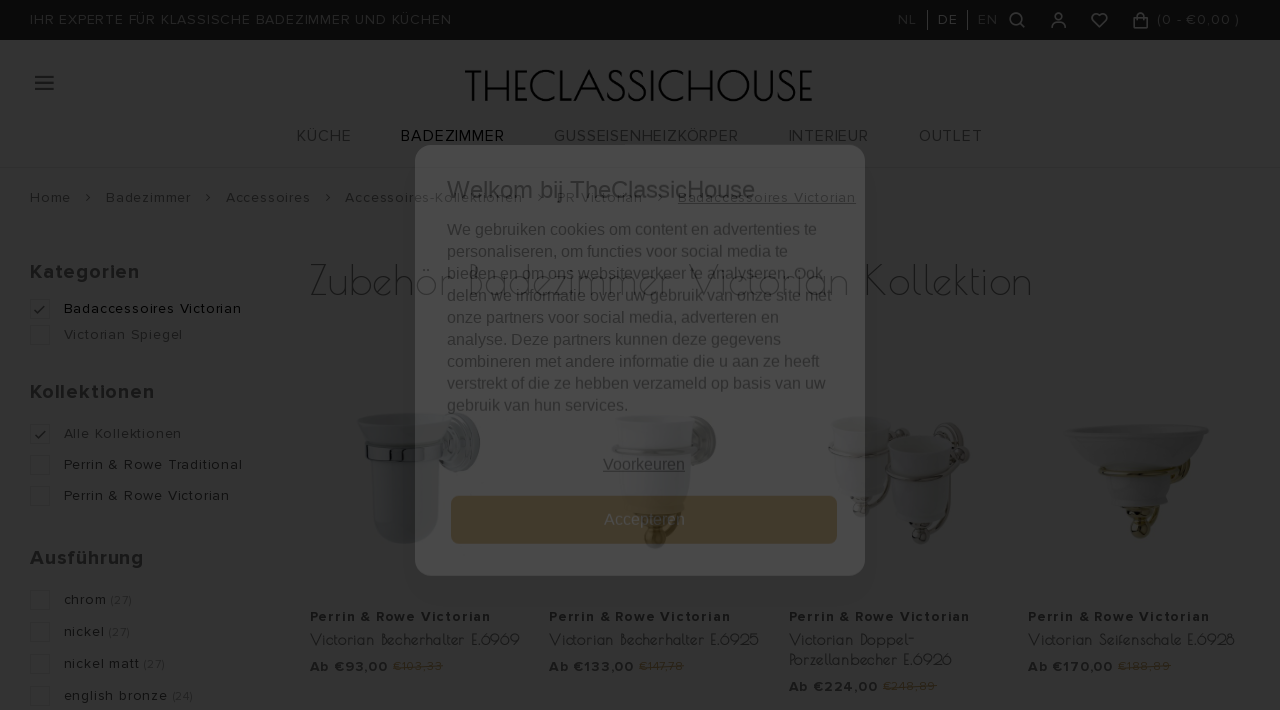

--- FILE ---
content_type: text/html;charset=utf-8
request_url: https://www.theclassichouse.eu/de/badezimmer/accessoires/accessoires-kollektionen/pr-victorian/badaccessoires-victorian/
body_size: 63471
content:
<!DOCTYPE html>
<html lang="de">
  
  <style media="print">
.gui.gui-account .gui-col2-left .gui-col2-left-col1, 
.gui.gui-account .gui-col2-left .gui-col2-left-col2 .gui-buttons,
.gui.gui-account .gui-col2-left .gui-col2-left-col2 .gui-block-inner a,
.print-wishlist{
	display: none !important;
}

.gui.gui-account .gui-col2-left .gui-col2-left-col2 {
	width: 100%; !important;
}
  
.main-footer.block-padding {
	padding: 0px;
}
</style>
<head>
    
    
  <meta charset="utf-8"/>
<!-- [START] 'blocks/head.rain' -->
<!--

  (c) 2008-2026 Lightspeed Netherlands B.V.
  http://www.lightspeedhq.com
  Generated: 18-01-2026 @ 04:49:02

-->
<link rel="canonical" href="https://www.theclassichouse.eu/de/badezimmer/accessoires/accessoires-kollektionen/pr-victorian/badaccessoires-victorian/"/>
<link rel="next" href="https://www.theclassichouse.eu/de/badezimmer/accessoires/accessoires-kollektionen/pr-victorian/badaccessoires-victorian/page2.html"/>
<link rel="alternate" href="https://www.theclassichouse.eu/de/index.rss" type="application/rss+xml" title="Neue Produkte"/>
<meta name="robots" content="noodp,noydir"/>
<meta name="google-site-verification" content="b0sugT0gN8SL6-WqSF-L3IpWb-8vlnM_U-l_-Vi0rWM"/>
<meta property="og:url" content="https://www.theclassichouse.eu/de/badezimmer/accessoires/accessoires-kollektionen/pr-victorian/badaccessoires-victorian/?source=facebook"/>
<meta property="og:site_name" content="TheClassicHouse - der Spezialist für klassische Badezimmer und Küchen"/>
<meta property="og:title" content="Zubehör Badezimmer Victorian Kollektion"/>
<meta property="og:description" content="TheClassicHouse ist der Spezialist auf dem Gebiet hochwertiger klassischer Armaturen und Sanitärartikel. Wir führen nur Produkte von führenden Herstellern -"/>
<script src="https://www.powr.io/powr.js?external-type=lightspeed"></script>
<script>
(function(w,d,s,l,i){w[l]=w[l]||[];w[l].push({'gtm.start':new Date().getTime(),event:'gtm.js'});var f=d.getElementsByTagName(s)[0],j=d.createElement(s),dl=l!='dataLayer'?'&l='+l:'';j.async=true;j.src='https://sst.theclassichouse.eu/gtm.js?id='+i+dl;f.parentNode.insertBefore(j,f);})(window,document,'script','dataLayer','GTM-5DMVWZ8');
</script>
<!--[if lt IE 9]>
<script src="https://cdn.webshopapp.com/assets/html5shiv.js?2025-02-20"></script>
<![endif]-->
<!-- [END] 'blocks/head.rain' -->
  <title>Zubehör Badezimmer Victorian Kollektion - TheClassicHouse - der Spezialist für klassische Badezimmer und Küchen</title>
  <meta name="description" content="TheClassicHouse ist der Spezialist auf dem Gebiet hochwertiger klassischer Armaturen und Sanitärartikel. Wir führen nur Produkte von führenden Herstellern -" />
  <meta name="keywords" content="Zubehör, Badezimmer, Victorian, Kollektion, retro sanitär, art deco armaturen, klassische badezimmer, armatur landhausküche, country kitchen, traditionelle badezimmer, nostalgische badewannen, gusseisenheizkörper, vintage badezimmer, keramische k" />
  <meta http-equiv="X-UA-Compatible" content="IE=edge,chrome=1">
  <meta name="viewport" content="width=device-width, initial-scale=1, maximum-scale=1, user-scalable=0"/>
  <meta name="apple-mobile-web-app-capable" content="yes">
  <meta name="apple-mobile-web-app-status-bar-style" content="black">
  <meta property="fb:app_id" content="966242223397117"/>
  
  <link rel="shortcut icon" href="https://cdn.webshopapp.com/shops/297502/themes/176116/v/201936/assets/favicon.ico?20210310134421" type="image/x-icon" />
  <link href="https://fonts.googleapis.com/css2?family=Poiret%20One:ital,wght@0,300;0,400;0,500;0,600;0,700;1,400;1,500;1,600;1,700&family=Muli:ital,wght@0,200;0,300;0,400;0,500;0,600;0,700;0,800;0,900;1,200;1,300;1,400;1,500;1,600;1,700;1,800;1,900&display=swap" rel="stylesheet" media="all">
  <link rel="stylesheet" href="https://cdn.webshopapp.com/shops/297502/themes/176116/assets/proximanova.css?20260107112847" media="all" />
  <link rel="stylesheet" href="https://cdn.webshopapp.com/shops/297502/themes/176116/assets/sm-basis.css?20260107112847" media="all" />
  <link rel="stylesheet" href="https://cdn.webshopapp.com/shops/297502/themes/176116/assets/owl-carousel-min.css?20260107112847" media="all" />
  <link rel="stylesheet" href="https://cdn.webshopapp.com/assets/gui-2-0.css?2025-02-20" media="all" />
  
  <link rel="stylesheet" href="https://cdn.webshopapp.com/assets/gui-responsive-2-0.css?2025-02-20" media="all" />
  <link rel="stylesheet" href="https://cdn.webshopapp.com/shops/297502/themes/176116/assets/style.css?20260107112847?1101" media="all" />
  <link rel="stylesheet" href="https://cdn.webshopapp.com/shops/297502/themes/176116/assets/settings.css?20260107112847" media="all" />
  <link rel="stylesheet" href="https://cdn.webshopapp.com/shops/297502/themes/176116/assets/custom.css?20260107112847" media="all" />
  
  <script src="https://cdn.webshopapp.com/shops/297502/themes/176116/assets/sm-infinitescroll.js?20260107112847"></script>
  <script src="https://cdn.webshopapp.com/assets/jquery-1-9-1.js?2025-02-20"></script>
  <script src="https://cdn.webshopapp.com/assets/jquery-ui-1-10-1.js?2025-02-20"></script>
  <script src="https://cdn.webshopapp.com/assets/gui.js?2025-02-20"></script>
	<script src="https://cdn.webshopapp.com/assets/gui-responsive-2-0.js?2025-02-20"></script>
</head>  
  <body><noscript><iframe src="https://sst.theclassichouse.eu/ns.html?id=GTM-5DMVWZ8" height="0" width="0" style="display:none;visibility:hidden"></iframe></noscript><script type="application/ld+json">
[
			{
    "@context": "http://schema.org",
    "@type": "BreadcrumbList",
    "itemListElement":
    [
      {
        "@type": "ListItem",
        "position": 1,
        "item": {
        	"@id": "https://www.theclassichouse.eu/de/",
        	"name": "Home"
        }
      },
    	    	{
    		"@type": "ListItem",
     		"position": 2,
     		"item":	{
      		"@id": "https://www.theclassichouse.eu/de/badezimmer/",
      		"name": "Badezimmer"
    		}
    	},    	    	{
    		"@type": "ListItem",
     		"position": 3,
     		"item":	{
      		"@id": "https://www.theclassichouse.eu/de/badezimmer/accessoires/",
      		"name": "Accessoires"
    		}
    	},    	    	{
    		"@type": "ListItem",
     		"position": 4,
     		"item":	{
      		"@id": "https://www.theclassichouse.eu/de/badezimmer/accessoires/accessoires-kollektionen/",
      		"name": "Accessoires-Kollektionen"
    		}
    	},    	    	{
    		"@type": "ListItem",
     		"position": 5,
     		"item":	{
      		"@id": "https://www.theclassichouse.eu/de/badezimmer/accessoires/accessoires-kollektionen/pr-victorian/",
      		"name": "PR Victorian"
    		}
    	},    	    	{
    		"@type": "ListItem",
     		"position": 6,
     		"item":	{
      		"@id": "https://www.theclassichouse.eu/de/badezimmer/accessoires/accessoires-kollektionen/pr-victorian/badaccessoires-victorian/",
      		"name": "Badaccessoires Victorian"
    		}
    	}    	    ]
  },
      
        
    {
  "@context": "http://schema.org",
  "@id": "https://www.theclassichouse.eu/de/#Organization",
  "@type": "Organization",
  "url": "https://www.theclassichouse.eu/", 
  "name": "TheClassicHouse - der Spezialist für klassische Badezimmer und Küchen",
  "logo": "https://cdn.webshopapp.com/shops/297502/themes/176116/v/149362/assets/logo.png?20210310134421",
  "telephone": "+31 (0)71-7113251",
  "email": ""
    }
  ]
</script><div class="mobile-menu-overlay menu"></div><div class="mobile-menu"><div class="mobile-menu-inner"><div class="login-wrap"><a class="toggle-search" href="javascript:;" title="Suchen"><i class="bx bx-search"></i>Suchen</a><a class="close-mobile-menu" href="javascript:;" title="Schließen"><i class="bx bx-x"></i></a><ul class="ul-reset"><li><a href="https://www.theclassichouse.eu/de/account/" title="anmelden"><span class="user-icon"><i class="bx bx-user"></i></span>anmelden</a></li></ul></div><div class="categories-wrap"><ul class="ul-reset main-cats"><li ><div class="cat-inner"><a href="https://www.theclassichouse.eu/de/kueche/" title="KÜCHE">KÜCHE</a><a href="javascript:;" class="more-cats" title="Mehr anzeigen"><i class="fa fa-angle-right"></i></a></div><ul class="ul-reset subs"><li ><div class="cat-inner"><a href="https://www.theclassichouse.eu/de/kueche/kuechenarmaturen/" title="Küchenarmaturen">Küchenarmaturen</a></div></li><li ><div class="cat-inner"><a href="https://www.theclassichouse.eu/de/kueche/seifenspender/" title="Seifenspender">Seifenspender</a></div></li><li ><div class="cat-inner"><a href="https://www.theclassichouse.eu/de/kueche/kuechenspuelen/" title="Küchenspülen">Küchenspülen</a></div></li><li ><div class="cat-inner"><a href="https://www.theclassichouse.eu/de/kueche/neptune-kuechen/" title="Neptune Küchen">Neptune Küchen</a></div></li></ul></li><li  class="active"><div class="cat-inner"><a href="https://www.theclassichouse.eu/de/badezimmer/" title="BADEZIMMER">BADEZIMMER</a><a href="javascript:;" class="more-cats" title="Mehr anzeigen"><i class="fa fa-angle-right"></i></a></div><ul class="ul-reset subs active"><li ><div class="cat-inner"><a href="https://www.theclassichouse.eu/de/badezimmer/sanitaer/" title="Sanitär">Sanitär</a></div></li><li ><div class="cat-inner"><a href="https://www.theclassichouse.eu/de/badezimmer/armaturen/" title="Armaturen">Armaturen</a></div></li><li ><div class="cat-inner"><a href="https://www.theclassichouse.eu/de/badezimmer/badmoebel/" title="Badmöbel">Badmöbel</a></div></li><li ><div class="cat-inner"><a href="https://www.theclassichouse.eu/de/badezimmer/badewannen/" title="Badewannen">Badewannen</a></div></li><li ><div class="cat-inner"><a href="https://www.theclassichouse.eu/de/badezimmer/duschtueren-duschwaende/" title="Duschtüren &amp; Duschwände">Duschtüren &amp; Duschwände</a></div></li><li ><div class="cat-inner"><a href="https://www.theclassichouse.eu/de/badezimmer/handtuchwaermer/" title="Handtuchwärmer">Handtuchwärmer</a></div></li><li  class="active"><div class="cat-inner"><a href="https://www.theclassichouse.eu/de/badezimmer/accessoires/" title="Accessoires">Accessoires</a></div></li></ul></li><li ><div class="cat-inner"><a href="https://www.theclassichouse.eu/de/gusseisenheizkoerper/" title="GUSSEISENHEIZKÖRPER">GUSSEISENHEIZKÖRPER</a><a href="javascript:;" class="more-cats" title="Mehr anzeigen"><i class="fa fa-angle-right"></i></a></div><ul class="ul-reset subs"><li ><div class="cat-inner"><a href="https://www.theclassichouse.eu/de/gusseisenheizkoerper/mit-dekor/" title="Mit Dekor">Mit Dekor</a></div></li><li ><div class="cat-inner"><a href="https://www.theclassichouse.eu/de/gusseisenheizkoerper/ohne-dekor/" title="Ohne Dekor">Ohne Dekor</a></div></li><li ><div class="cat-inner"><a href="https://www.theclassichouse.eu/de/gusseisenheizkoerper/aluminium-heizkoerper/" title="Aluminium Heizkörper">Aluminium Heizkörper</a></div></li><li ><div class="cat-inner"><a href="https://www.theclassichouse.eu/de/gusseisenheizkoerper/installationszubehoer/" title="Installationszubehör">Installationszubehör</a></div></li></ul></li><li ><div class="cat-inner"><a href="https://www.theclassichouse.eu/de/interieur/" title="INTERIEUR">INTERIEUR</a><a href="javascript:;" class="more-cats" title="Mehr anzeigen"><i class="fa fa-angle-right"></i></a></div><ul class="ul-reset subs"><li ><div class="cat-inner"><a href="https://www.theclassichouse.eu/de/interieur/farben/" title="Farben">Farben</a></div></li><li ><div class="cat-inner"><a href="https://www.theclassichouse.eu/de/interieur/fliesen/" title="Fliesen">Fliesen</a></div></li><li ><div class="cat-inner"><a href="https://www.theclassichouse.eu/de/interieur/moebelbeschlaege/" title="Möbelbeschläge">Möbelbeschläge</a></div></li><li ><div class="cat-inner"><a href="https://www.theclassichouse.eu/de/interieur/moebel/" title="Möbel">Möbel</a></div></li><li ><div class="cat-inner"><a href="https://www.theclassichouse.eu/de/interieur/the-flower-shop/" title="The Flower Shop">The Flower Shop</a></div></li><li ><div class="cat-inner"><a href="https://www.theclassichouse.eu/de/interieur/neptune-candles/" title="Neptune Candles">Neptune Candles</a></div></li></ul></li><li ><div class="cat-inner"><a href="https://www.theclassichouse.eu/de/outlet/" title="OUTLET">OUTLET</a></div></li><li ><div class="cat-inner"><a href="https://www.theclassichouse.eu/de/outlet/" title="Outlet">Outlet</a></div></li><li ><div class="cat-inner"><a href="https://www.theclassichouse.eu/de/hersteller/" title="Hersteller">Hersteller</a></div></li><li ><div class="cat-inner"><a href="https://www.theclassichouse.eu/de/blogs/journal/" title="Journal">Journal</a></div></li><li ><div class="cat-inner"><a href="https://www.theclassichouse.eu/de/service/projecten/" title="Projekte">Projekte</a></div></li><li ><div class="cat-inner"><a href="https://www.theclassichouse.eu/de/service/showroom/" title="Showroom">Showroom</a></div></li><li ><div class="cat-inner"><a href="https://www.theclassichouse.eu/de/service/about/" title="Über uns">Über uns</a></div></li><li ><div class="cat-inner"><a href="https://www.theclassichouse.eu/de/service/" title="Kontaktformular">Kontaktformular</a></div></li></ul></div><div class="shop-settings-wrap"><ul class="ul-reset shop-settings"><li class="active"><div class="inner"><a href="javascript:;" title="Deutsch" class="more-cats"><span class="cur-option"><span class="flag"><img src="https://cdn.webshopapp.com/shops/297502/themes/176116/assets/flag-de.svg?20260107112847" alt="Deutsch"></span>Deutsch
              </span><span><i class="fa fa-angle-right"></i></span></a></div><ul class="ul-reset subs" style="display: block;"><li ><a href="https://www.theclassichouse.eu/nl/" title="Nederlands"><span class="flag"><img src="https://cdn.webshopapp.com/shops/297502/themes/176116/assets/flag-nl.svg?20260107112847" alt="Nederlands"></span>Nederlands</a></li><li ><a href="https://www.theclassichouse.eu/en/" title="English"><span class="flag"><img src="https://cdn.webshopapp.com/shops/297502/themes/176116/assets/flag-en.svg?20260107112847" alt="English"></span>English</a></li></ul></li></ul></div></div></div><div class="live-search"><a class="close-live-search" href="javascript:;" title="Schließen"><i class="bx bx-x"></i></a><div class="inner"><div class="content-wrap"><div class="top-wrap"><div class="search-title"><div class="default">Suchen</div><div class="searched hidden">Suchergebnisse für <span></span></div></div><form action="https://www.theclassichouse.eu/de/collection/" method="get" id="formSearch"  class="search-form desktop"  data-search-type="desktop"><input type="text" name="search" autocomplete="off"  value="" placeholder="Suchen nach Produktname, Art oder SKU" data-input="desktop"/><span onclick="$(this).closest('form').submit();" title="Suchen" class="icon icon-search"><i class="bx bx-search"></i></span><span onclick="$(this).closest('form').find('input').val('').trigger('keyup');" class="icon icon-hide-search hidden"><i class="bx bx-x"></i></span></form></div><div class="search-autocomplete" data-search-type="desktop"><div class="box"><div class="inner-wrap"><div class="results"><div class="search-products hidden"><div class="products-livesearch"><ul class="ul-reset"></ul></div></div><div class="notfound">Geen zoekresultaten gevonden...</div></div></div></div></div></div></div></div><header id="header"><div class="topbar body-wrap"><div class="container"><div class="inner"><ul class="usp-wrap ul-reset mobile-hidden"><li><a href="https://www.theclassichouse.eu/de/topbar-usp-url/" title="IHR EXPERTE FÜR KLASSISCHE BADEZIMMER UND KÜCHEN"><span>IHR EXPERTE FÜR KLASSISCHE BADEZIMMER UND KÜCHEN</span></a></li></ul><div class="right"><ul class="languages ul-reset hidden-md hidden-sm hidden-xs"><li class=""><a class="option language" href="https://www.theclassichouse.eu/nl/go/category/10077938" title="Nederlands"><span>NL</span></a></li><li class="active"><a class="option language" href="https://www.theclassichouse.eu/de/go/category/10077938" title="Deutsch"><span>DE</span></a></li><li class=""><a class="option language" href="https://www.theclassichouse.eu/en/go/category/10077938" title="English"><span>EN</span></a></li></ul><ul class="header-icons flex align-center ul-reset"><li class="search hidden-md hidden-sm hidden-xs"><a class="toggle-search" href="javascript:;" title="Suchen"><div class="i-wrap"><i class="bx bx-search"></i></div></a></li><li class="account hidden-xs"><a href="https://www.theclassichouse.eu/de/account/" title="Mein Konto"><div class="i-wrap"><i class="bx bx-user"></i></div></a></li><li class="account hidden-xs"><a href="https://www.theclassichouse.eu/de/account/login/"><div class="i-wrap"><i class="bx bx-heart"></i><div class="items" data-wishlist-items></div></div></a></li><li class="cart"><a href="https://www.theclassichouse.eu/de/cart/" title="Ihr Warenkorb"><div class="i-wrap"><i class="bx bx-shopping-bag"></i></div><div class="text hidden-xs">(<span data-cart-qty>0</span> - <span data-cart-total>	€0,00
</span>)</div><div class="qty hidden-lg hidden-md hidden-sm">0</div></a></li></ul></div></div></div></div><div class="header-fixed-wrap"><div class="main-header body-wrap"><div class="container"><div class="inner"><div class="header-col menu-col"><a class="open-menu hide-print" href="javascript:;" title="Open menu"><i class="bx bx-menu"></i></a></div><div class="header-col logo-col"><div class="logo hide-print"><a href="https://www.theclassichouse.eu/de/" title="TheClassicHouse - der Spezialist für klassische Armaturen und Sanitärartikel logo"><img src="https://cdn.webshopapp.com/shops/297502/files/338483462/logo.png" alt="TheClassicHouse - der Spezialist für klassische Armaturen und Sanitärartikel logo" title="TheClassicHouse - der Spezialist für klassische Armaturen und Sanitärartikel logo"></a></div><div class="logo show-print"><img src="https://cdn.webshopapp.com/shops/297502/files/338483462/logo.png" alt="TheClassicHouse - der Spezialist für klassische Armaturen und Sanitärartikel logo" title="TheClassicHouse - der Spezialist für klassische Armaturen und Sanitärartikel logo"></div></div><div class="header-col search-col"><div class=" wishlist hidden-lg hidden-md hidden-sm hide-print"><a href="https://www.theclassichouse.eu/de/account/login/"><i class="bx bx-heart"></i></a></div><a class="toggle-search hidden-lg hide-print" href="javascript:;" title="Suchen"><i class="bx bx-search"></i></a></div></div><ul class="main-nav ul-reset hidden-md hidden-sm hidden-xs"><li ><a href="https://www.theclassichouse.eu/de/kueche/" title="KÜCHE">KÜCHE</a><ul class="subnav ul-reset"><li ><a href="https://www.theclassichouse.eu/de/kueche/kuechenarmaturen/" title="Küchenarmaturen">Küchenarmaturen</a></li><li ><a href="https://www.theclassichouse.eu/de/kueche/seifenspender/" title="Seifenspender">Seifenspender</a></li><li ><a href="https://www.theclassichouse.eu/de/kueche/kuechenspuelen/" title="Küchenspülen">Küchenspülen</a></li><li ><a href="https://www.theclassichouse.eu/de/kueche/neptune-kuechen/" title="Neptune Küchen">Neptune Küchen</a></li></ul></li><li class="active"><a href="https://www.theclassichouse.eu/de/badezimmer/" title="BADEZIMMER">BADEZIMMER</a><ul class="subnav ul-reset"><li ><a href="https://www.theclassichouse.eu/de/badezimmer/sanitaer/" title="Sanitär">Sanitär</a></li><li ><a href="https://www.theclassichouse.eu/de/badezimmer/armaturen/" title="Armaturen">Armaturen</a></li><li ><a href="https://www.theclassichouse.eu/de/badezimmer/badmoebel/" title="Badmöbel">Badmöbel</a></li><li ><a href="https://www.theclassichouse.eu/de/badezimmer/badewannen/" title="Badewannen">Badewannen</a></li><li ><a href="https://www.theclassichouse.eu/de/badezimmer/duschtueren-duschwaende/" title="Duschtüren &amp; Duschwände">Duschtüren &amp; Duschwände</a></li><li ><a href="https://www.theclassichouse.eu/de/badezimmer/handtuchwaermer/" title="Handtuchwärmer">Handtuchwärmer</a></li><li class="active"><a href="https://www.theclassichouse.eu/de/badezimmer/accessoires/" title="Accessoires">Accessoires</a></li></ul></li><li ><a href="https://www.theclassichouse.eu/de/gusseisenheizkoerper/" title="GUSSEISENHEIZKÖRPER">GUSSEISENHEIZKÖRPER</a><ul class="subnav ul-reset"><li ><a href="https://www.theclassichouse.eu/de/gusseisenheizkoerper/mit-dekor/" title="Mit Dekor">Mit Dekor</a></li><li ><a href="https://www.theclassichouse.eu/de/gusseisenheizkoerper/ohne-dekor/" title="Ohne Dekor">Ohne Dekor</a></li><li ><a href="https://www.theclassichouse.eu/de/gusseisenheizkoerper/aluminium-heizkoerper/" title="Aluminium Heizkörper">Aluminium Heizkörper</a></li><li ><a href="https://www.theclassichouse.eu/de/gusseisenheizkoerper/installationszubehoer/" title="Installationszubehör">Installationszubehör</a></li></ul></li><li ><a href="https://www.theclassichouse.eu/de/interieur/" title="INTERIEUR">INTERIEUR</a><ul class="subnav ul-reset"><li ><a href="https://www.theclassichouse.eu/de/interieur/farben/" title="Farben">Farben</a></li><li ><a href="https://www.theclassichouse.eu/de/interieur/fliesen/" title="Fliesen">Fliesen</a></li><li ><a href="https://www.theclassichouse.eu/de/interieur/moebelbeschlaege/" title="Möbelbeschläge">Möbelbeschläge</a></li><li ><a href="https://www.theclassichouse.eu/de/interieur/moebel/" title="Möbel">Möbel</a></li><li ><a href="https://www.theclassichouse.eu/de/interieur/the-flower-shop/" title="The Flower Shop">The Flower Shop</a></li><li ><a href="https://www.theclassichouse.eu/de/interieur/neptune-candles/" title="Neptune Candles">Neptune Candles</a></li></ul></li><li ><a href="https://www.theclassichouse.eu/de/outlet/" title="OUTLET">OUTLET</a></li></ul></div></div></div></header><main><div class="main-content body-wrap"><div class="hidden"></div><div class="message-wrap live-message hidden-on-print"><div class="message"><div class="icon info"><i class="fa fa-info"></i></div><div class="text"><ul><li></li></ul></div></div></div><style>
@media print {
  .hidden-on-print {
  	display: none !important;
  }
}
</style><div id="collection"><div class="container"><div class="breadcrumbs"><a class="home" href="https://www.theclassichouse.eu/de/" title="Home">Home</a><div class="crumb"><i class="fa fa-angle-right"></i><a href="https://www.theclassichouse.eu/de/badezimmer/" title="Badezimmer">Badezimmer</a></div><div class="crumb"><i class="fa fa-angle-right"></i><a href="https://www.theclassichouse.eu/de/badezimmer/accessoires/" title="Accessoires">Accessoires</a></div><div class="crumb"><i class="fa fa-angle-right"></i><a href="https://www.theclassichouse.eu/de/badezimmer/accessoires/accessoires-kollektionen/" title="Accessoires-Kollektionen">Accessoires-Kollektionen</a></div><div class="crumb"><i class="fa fa-angle-right"></i><a href="https://www.theclassichouse.eu/de/badezimmer/accessoires/accessoires-kollektionen/pr-victorian/" title="PR Victorian">PR Victorian</a></div><div class="crumb"><i class="fa fa-angle-right"></i><a href="https://www.theclassichouse.eu/de/badezimmer/accessoires/accessoires-kollektionen/pr-victorian/badaccessoires-victorian/" title="Badaccessoires Victorian">Badaccessoires Victorian</a></div></div><div class="page-wrap block-padding-small-top"><div class="sidebar-overlay hidden-lg"></div><div class="sidebar"><a class="close-sidebar hidden-lg" href="javascript:;" title="Schließen"><i class="bx bx-x-circle"></i></a><div class="inner"><form action="https://www.theclassichouse.eu/de/badezimmer/accessoires/accessoires-kollektionen/pr-victorian/badaccessoires-victorian/" method="get" id="filter_form"><input type="hidden" name="mode" value="grid" id="filter_form_mode" /><input type="hidden" name="limit" value="24" id="filter_form_limit" /><input type="hidden" name="sort" value="default" id="filter_form_sort" /><input type="hidden" name="max" value="600" id="filter_form_max" /><input type="hidden" name="min" value="0" id="filter_form_min" /><div class="filter-wrap"><div class="filter-title">Kategorien</div><div class="filter-items cat-items"><a href="https://www.theclassichouse.eu/de/badezimmer/accessoires/accessoires-kollektionen/pr-victorian/badaccessoires-victorian/" title="Badaccessoires Victorian" class="active">Badaccessoires Victorian</a><a href="https://www.theclassichouse.eu/de/badezimmer/accessoires/accessoires-kollektionen/pr-victorian/victorian-spiegel/" title="Victorian Spiegel" >Victorian Spiegel</a></div></div><div class="filter-wrap"><div class="filter-title">Kollektionen</div><div class="filter-items"><div class="ui checkbox filter-item"><input id="filter_0" type="radio" name="brand" value="0"  checked="checked" /><label for="filter_0">Alle Kollektionen</label></div><div class="ui checkbox filter-item"><input id="filter_3988105" type="radio" name="brand" value="3988105"  /><label for="filter_3988105">Perrin &amp; Rowe Traditional</label></div><div class="ui checkbox filter-item"><input id="filter_4001056" type="radio" name="brand" value="4001056"  /><label for="filter_4001056">Perrin &amp; Rowe Victorian</label></div></div></div><div class="filter-wrap"><div class="filter-title">Ausführung</div><div class="filter-items"><div class="ui checkbox filter-item"><input id="filter_694583" type="checkbox" name="filter[]" value="694583"  /><label for="filter_694583">chrom <span>(27)</span></label></div><div class="ui checkbox filter-item"><input id="filter_694584" type="checkbox" name="filter[]" value="694584"  /><label for="filter_694584">nickel <span>(27)</span></label></div><div class="ui checkbox filter-item"><input id="filter_694585" type="checkbox" name="filter[]" value="694585"  /><label for="filter_694585">nickel matt <span>(27)</span></label></div><div class="ui checkbox filter-item"><input id="filter_701494" type="checkbox" name="filter[]" value="701494"  /><label for="filter_701494">english bronze <span>(24)</span></label></div><div class="ui checkbox filter-item"><input id="filter_696423" type="checkbox" name="filter[]" value="696423"  /><label for="filter_696423">gold <span>(27)</span></label></div><div class="ui checkbox filter-item"><input id="filter_697432" type="checkbox" name="filter[]" value="697432"  /><label for="filter_697432">messing poliert <span>(27)</span></label></div><div class="ui checkbox filter-item"><input id="filter_701495" type="checkbox" name="filter[]" value="701495"  /><label for="filter_701495">satin brass <span>(24)</span></label></div></div></div></form></div></div><div class="main-col"><div class="collection-content"><h1 class="title title-font">Zubehör Badezimmer Victorian Kollektion</h1></div><div class="products row"><div class="product col-md-3 col-sm-4 col-xs-6" data-url="https://www.theclassichouse.eu/de/victorian-becherhalter-mit-wandhalterung-e6969.html"><div class="inner"><a href="https://www.theclassichouse.eu/de/victorian-becherhalter-mit-wandhalterung-e6969.html" title="Perrin &amp; Rowe Victorian Victorian Becherhalter E.6969" data-select-id="109938679"><div class="image-wrap"><img src="https://cdn.webshopapp.com/shops/297502/files/326914560/400x400x2/perrin-rowe-victorian-victorian-becherhalter-e6969.jpg" alt="Victorian Becherhalter E.6969" title="Perrin &amp; Rowe Victorian Victorian Becherhalter E.6969" width="100%"></div></a><div class="info"><div class="brand">Perrin &amp; Rowe Victorian</div><div class="product-title title-font"><a href="https://www.theclassichouse.eu/de/victorian-becherhalter-mit-wandhalterung-e6969.html" title="Victorian Becherhalter E.6969" data-select-id="109938679">Victorian Becherhalter E.6969</a></div><div class="price"><div class="price-new"><span class="from hidden">Ab <span data-lowest-price>	€93,00
</span></span><span class="default-price">	€93,00
</span></div><div class="price-old">	€103,33
</div></div></div></div></div><div class="product col-md-3 col-sm-4 col-xs-6" data-url="https://www.theclassichouse.eu/de/victorian-becherhalter-e6925.html"><div class="inner"><a href="https://www.theclassichouse.eu/de/victorian-becherhalter-e6925.html" title="Perrin &amp; Rowe Victorian Victorian Becherhalter E.6925" data-select-id="138832325"><div class="image-wrap"><img src="https://cdn.webshopapp.com/shops/297502/files/415841585/400x400x2/perrin-rowe-victorian-victorian-becherhalter-e6925.jpg" alt="Victorian Becherhalter E.6925" title="Perrin &amp; Rowe Victorian Victorian Becherhalter E.6925" width="100%"></div></a><div class="info"><div class="brand">Perrin &amp; Rowe Victorian</div><div class="product-title title-font"><a href="https://www.theclassichouse.eu/de/victorian-becherhalter-e6925.html" title="Victorian Becherhalter E.6925" data-select-id="138832325">Victorian Becherhalter E.6925</a></div><div class="price"><div class="price-new"><span class="from hidden">Ab <span data-lowest-price>	€133,00
</span></span><span class="default-price">	€133,00
</span></div><div class="price-old">	€147,78
</div></div></div></div></div><div class="product col-md-3 col-sm-4 col-xs-6" data-url="https://www.theclassichouse.eu/de/victorian-doppel-porzellanbecher-mit-wandhalterung.html"><div class="inner"><a href="https://www.theclassichouse.eu/de/victorian-doppel-porzellanbecher-mit-wandhalterung.html" title="Perrin &amp; Rowe Victorian Victorian Doppel-Porzellanbecher E.6926" data-select-id="109895010"><div class="image-wrap"><img src="https://cdn.webshopapp.com/shops/297502/files/326925348/400x400x2/perrin-rowe-victorian-victorian-doppel-porzellanbe.jpg" alt="Victorian Doppel-Porzellanbecher E.6926" title="Perrin &amp; Rowe Victorian Victorian Doppel-Porzellanbecher E.6926" width="100%"></div></a><div class="info"><div class="brand">Perrin &amp; Rowe Victorian</div><div class="product-title title-font"><a href="https://www.theclassichouse.eu/de/victorian-doppel-porzellanbecher-mit-wandhalterung.html" title="Victorian Doppel-Porzellanbecher E.6926" data-select-id="109895010">Victorian Doppel-Porzellanbecher E.6926</a></div><div class="price"><div class="price-new"><span class="from hidden">Ab <span data-lowest-price>	€224,00
</span></span><span class="default-price">	€224,00
</span></div><div class="price-old">	€248,89
</div></div></div></div></div><div class="product col-md-3 col-sm-4 col-xs-6" data-url="https://www.theclassichouse.eu/de/victorian-seifenschale-e6928.html"><div class="inner"><a href="https://www.theclassichouse.eu/de/victorian-seifenschale-e6928.html" title="Perrin &amp; Rowe Victorian Victorian Seifenschale E.6928" data-select-id="110013319"><div class="image-wrap"><img src="https://cdn.webshopapp.com/shops/297502/files/327155360/400x400x2/perrin-rowe-victorian-victorian-seifenschale-e6928.jpg" alt="Victorian Seifenschale E.6928" title="Perrin &amp; Rowe Victorian Victorian Seifenschale E.6928" width="100%"></div></a><div class="info"><div class="brand">Perrin &amp; Rowe Victorian</div><div class="product-title title-font"><a href="https://www.theclassichouse.eu/de/victorian-seifenschale-e6928.html" title="Victorian Seifenschale E.6928" data-select-id="110013319">Victorian Seifenschale E.6928</a></div><div class="price"><div class="price-new"><span class="from hidden">Ab <span data-lowest-price>	€170,00
</span></span><span class="default-price">	€170,00
</span></div><div class="price-old">	€188,89
</div></div></div></div></div><div class="product col-md-3 col-sm-4 col-xs-6" data-url="https://www.theclassichouse.eu/de/victorian-seifenschale-e6972.html"><div class="inner"><a href="https://www.theclassichouse.eu/de/victorian-seifenschale-e6972.html" title="Perrin &amp; Rowe Victorian Victorian  Seifenschale E.6972" data-select-id="120514687"><div class="image-wrap"><img src="https://cdn.webshopapp.com/shops/297502/files/364720757/400x400x2/perrin-rowe-victorian-victorian-seifenschale-e6972.jpg" alt="Victorian  Seifenschale E.6972" title="Perrin &amp; Rowe Victorian Victorian  Seifenschale E.6972" width="100%"></div></a><div class="info"><div class="brand">Perrin &amp; Rowe Victorian</div><div class="product-title title-font"><a href="https://www.theclassichouse.eu/de/victorian-seifenschale-e6972.html" title="Victorian  Seifenschale E.6972" data-select-id="120514687">Victorian  Seifenschale E.6972</a></div><div class="price"><div class="price-new"><span class="from hidden">Ab <span data-lowest-price>	€163,00
</span></span><span class="default-price">	€163,00
</span></div><div class="price-old">	€181,11
</div></div></div></div></div><div class="product col-md-3 col-sm-4 col-xs-6" data-url="https://www.theclassichouse.eu/de/victorian-kleiderhaken-e6921.html"><div class="inner"><a href="https://www.theclassichouse.eu/de/victorian-kleiderhaken-e6921.html" title="Perrin &amp; Rowe Victorian Victorian Kleiderhaken E.6921" data-select-id="109944035"><div class="image-wrap"><img src="https://cdn.webshopapp.com/shops/297502/files/326933738/400x400x2/perrin-rowe-victorian-victorian-kleiderhaken-e6921.jpg" alt="Victorian Kleiderhaken E.6921" title="Perrin &amp; Rowe Victorian Victorian Kleiderhaken E.6921" width="100%"></div></a><div class="info"><div class="brand">Perrin &amp; Rowe Victorian</div><div class="product-title title-font"><a href="https://www.theclassichouse.eu/de/victorian-kleiderhaken-e6921.html" title="Victorian Kleiderhaken E.6921" data-select-id="109944035">Victorian Kleiderhaken E.6921</a></div><div class="price"><div class="price-new"><span class="from hidden">Ab <span data-lowest-price>	€71,00
</span></span><span class="default-price">	€71,00
</span></div><div class="price-old">	€78,89
</div></div></div></div></div><div class="product col-md-3 col-sm-4 col-xs-6" data-url="https://www.theclassichouse.eu/de/victorian-2-fach-kleiderhaken-e6922.html"><div class="inner"><a href="https://www.theclassichouse.eu/de/victorian-2-fach-kleiderhaken-e6922.html" title="Perrin &amp; Rowe Victorian Victorian 2-fach Kleiderhaken E.6922" data-select-id="109942273"><div class="image-wrap"><img src="https://cdn.webshopapp.com/shops/297502/files/326932822/400x400x2/perrin-rowe-victorian-victorian-2-fach-kleiderhake.jpg" alt="Victorian 2-fach Kleiderhaken E.6922" title="Perrin &amp; Rowe Victorian Victorian 2-fach Kleiderhaken E.6922" width="100%"></div></a><div class="info"><div class="brand">Perrin &amp; Rowe Victorian</div><div class="product-title title-font"><a href="https://www.theclassichouse.eu/de/victorian-2-fach-kleiderhaken-e6922.html" title="Victorian 2-fach Kleiderhaken E.6922" data-select-id="109942273">Victorian 2-fach Kleiderhaken E.6922</a></div><div class="price"><div class="price-new"><span class="from hidden">Ab <span data-lowest-price>	€79,00
</span></span><span class="default-price">	€79,00
</span></div><div class="price-old">	€87,78
</div></div></div></div></div><div class="product col-md-3 col-sm-4 col-xs-6" data-url="https://www.theclassichouse.eu/de/victorian-wc-rollenhalter-e6948.html"><div class="inner"><a href="https://www.theclassichouse.eu/de/victorian-wc-rollenhalter-e6948.html" title="Perrin &amp; Rowe Victorian Victorian WC-Rollenhalter E.6948" data-select-id="110014152"><div class="image-wrap"><img src="https://cdn.webshopapp.com/shops/297502/files/327158474/400x400x2/perrin-rowe-victorian-victorian-wc-rollenhalter-e6.jpg" alt="Victorian WC-Rollenhalter E.6948" title="Perrin &amp; Rowe Victorian Victorian WC-Rollenhalter E.6948" width="100%"></div></a><div class="info"><div class="brand">Perrin &amp; Rowe Victorian</div><div class="product-title title-font"><a href="https://www.theclassichouse.eu/de/victorian-wc-rollenhalter-e6948.html" title="Victorian WC-Rollenhalter E.6948" data-select-id="110014152">Victorian WC-Rollenhalter E.6948</a></div><div class="price"><div class="price-new"><span class="from hidden">Ab <span data-lowest-price>	€187,00
</span></span><span class="default-price">	€187,00
</span></div><div class="price-old">	€207,78
</div></div></div></div></div><div class="product col-md-3 col-sm-4 col-xs-6" data-url="https://www.theclassichouse.eu/de/victorian-ersatz-wc-rollenhalter-e6947.html"><div class="inner"><a href="https://www.theclassichouse.eu/de/victorian-ersatz-wc-rollenhalter-e6947.html" title="Perrin &amp; Rowe Victorian Victorian Ersatz WC-Rollenhalter E.6947" data-select-id="110014360"><div class="image-wrap"><img src="https://cdn.webshopapp.com/shops/297502/files/327158888/400x400x2/perrin-rowe-victorian-victorian-ersatz-wc-rollenha.jpg" alt="Victorian Ersatz WC-Rollenhalter E.6947" title="Perrin &amp; Rowe Victorian Victorian Ersatz WC-Rollenhalter E.6947" width="100%"></div></a><div class="info"><div class="brand">Perrin &amp; Rowe Victorian</div><div class="product-title title-font"><a href="https://www.theclassichouse.eu/de/victorian-ersatz-wc-rollenhalter-e6947.html" title="Victorian Ersatz WC-Rollenhalter E.6947" data-select-id="110014360">Victorian Ersatz WC-Rollenhalter E.6947</a></div><div class="price"><div class="price-new"><span class="from hidden">Ab <span data-lowest-price>	€136,00
</span></span><span class="default-price">	€136,00
</span></div><div class="price-old">	€151,11
</div></div></div></div></div><div class="product col-md-3 col-sm-4 col-xs-6" data-url="https://www.theclassichouse.eu/de/victorian-wand-wc-burstenhalter-e6938.html"><div class="inner"><a href="https://www.theclassichouse.eu/de/victorian-wand-wc-burstenhalter-e6938.html" title="Perrin &amp; Rowe Victorian Victorian Wand-WC-Bürstenhalter E.6938" data-select-id="110013954"><div class="image-wrap"><img src="https://cdn.webshopapp.com/shops/297502/files/327157807/400x400x2/perrin-rowe-victorian-victorian-wand-wc-buerstenha.jpg" alt="Victorian Wand-WC-Bürstenhalter E.6938" title="Perrin &amp; Rowe Victorian Victorian Wand-WC-Bürstenhalter E.6938" width="100%"></div></a><div class="info"><div class="brand">Perrin &amp; Rowe Victorian</div><div class="product-title title-font"><a href="https://www.theclassichouse.eu/de/victorian-wand-wc-burstenhalter-e6938.html" title="Victorian Wand-WC-Bürstenhalter E.6938" data-select-id="110013954">Victorian Wand-WC-Bürstenhalter E.6938</a></div><div class="price"><div class="price-new"><span class="from hidden">Ab <span data-lowest-price>	€330,00
</span></span><span class="default-price">	€330,00
</span></div><div class="price-old">	€366,67
</div></div></div></div></div><div class="product col-md-3 col-sm-4 col-xs-6" data-url="https://www.theclassichouse.eu/de/victorian-wc-buerstenhalter-e6937.html"><div class="inner"><a href="https://www.theclassichouse.eu/de/victorian-wc-buerstenhalter-e6937.html" title="Perrin &amp; Rowe Victorian Victorian WC-Bürstenhalter E.6937" data-select-id="120514437"><div class="image-wrap"><img src="https://cdn.webshopapp.com/shops/297502/files/364718591/400x400x2/perrin-rowe-victorian-victorian-wc-buerstenhalter.jpg" alt="Victorian WC-Bürstenhalter E.6937" title="Perrin &amp; Rowe Victorian Victorian WC-Bürstenhalter E.6937" width="100%"></div></a><div class="info"><div class="brand">Perrin &amp; Rowe Victorian</div><div class="product-title title-font"><a href="https://www.theclassichouse.eu/de/victorian-wc-buerstenhalter-e6937.html" title="Victorian WC-Bürstenhalter E.6937" data-select-id="120514437">Victorian WC-Bürstenhalter E.6937</a></div><div class="price"><div class="price-new"><span class="from hidden">Ab <span data-lowest-price>	€414,00
</span></span><span class="default-price">	€414,00
</span></div><div class="price-old">	€460,00
</div></div></div></div></div><div class="product col-md-3 col-sm-4 col-xs-6" data-url="https://www.theclassichouse.eu/de/seifenspender-6933.html"><div class="inner"><a href="https://www.theclassichouse.eu/de/seifenspender-6933.html" title="Perrin &amp; Rowe Traditional Seifenspender 6933" data-select-id="108571493"><div class="image-wrap"><img src="https://cdn.webshopapp.com/shops/297502/files/322351038/400x400x2/perrin-rowe-traditional-seifenspender-6933.jpg" alt="Seifenspender 6933" title="Perrin &amp; Rowe Traditional Seifenspender 6933" width="100%"></div></a><div class="info"><div class="brand">Perrin &amp; Rowe Traditional</div><div class="product-title title-font"><a href="https://www.theclassichouse.eu/de/seifenspender-6933.html" title="Seifenspender 6933" data-select-id="108571493">Seifenspender 6933</a></div><div class="price"><div class="price-new"><span class="from hidden">Ab <span data-lowest-price>	€267,00
</span></span><span class="default-price">	€267,00
</span></div></div></div></div></div><div class="product col-md-3 col-sm-4 col-xs-6" data-url="https://www.theclassichouse.eu/de/wand-seifenspender-6973.html"><div class="inner"><a href="https://www.theclassichouse.eu/de/wand-seifenspender-6973.html" title="Perrin &amp; Rowe Traditional Wand-Seifenspender 6973" data-select-id="108570839"><div class="image-wrap"><img src="https://cdn.webshopapp.com/shops/297502/files/322350167/400x400x2/perrin-rowe-traditional-wand-seifenspender-6973.jpg" alt="Wand-Seifenspender 6973" title="Perrin &amp; Rowe Traditional Wand-Seifenspender 6973" width="100%"></div></a><div class="info"><div class="brand">Perrin &amp; Rowe Traditional</div><div class="product-title title-font"><a href="https://www.theclassichouse.eu/de/wand-seifenspender-6973.html" title="Wand-Seifenspender 6973" data-select-id="108570839">Wand-Seifenspender 6973</a></div><div class="price"><div class="price-new"><span class="from hidden">Ab <span data-lowest-price>	€267,00
</span></span><span class="default-price">	€267,00
</span></div></div></div></div></div><div class="product col-md-3 col-sm-4 col-xs-6" data-url="https://www.theclassichouse.eu/de/victorian-glas-ablage-e6953.html"><div class="inner"><a href="https://www.theclassichouse.eu/de/victorian-glas-ablage-e6953.html" title="Perrin &amp; Rowe Victorian Victorian Glas-Ablage E.6953" data-select-id="110009756"><div class="image-wrap"><img src="https://cdn.webshopapp.com/shops/297502/files/327143026/400x400x2/perrin-rowe-victorian-victorian-glas-ablage-e6953.jpg" alt="Victorian Glas-Ablage E.6953" title="Perrin &amp; Rowe Victorian Victorian Glas-Ablage E.6953" width="100%"></div></a><div class="info"><div class="brand">Perrin &amp; Rowe Victorian</div><div class="product-title title-font"><a href="https://www.theclassichouse.eu/de/victorian-glas-ablage-e6953.html" title="Victorian Glas-Ablage E.6953" data-select-id="110009756">Victorian Glas-Ablage E.6953</a></div><div class="price"><div class="price-new"><span class="from hidden">Ab <span data-lowest-price>	€298,00
</span></span><span class="default-price">	€298,00
</span></div><div class="price-old">	€331,11
</div></div></div></div></div><div class="product col-md-3 col-sm-4 col-xs-6" data-url="https://www.theclassichouse.eu/de/victorian-glas-ablage-mit-handtuchhalter-e6975.html"><div class="inner"><a href="https://www.theclassichouse.eu/de/victorian-glas-ablage-mit-handtuchhalter-e6975.html" title="Perrin &amp; Rowe Victorian Victorian Glas-Ablage mit Handtuchhalter E.6975" data-select-id="120514275"><div class="image-wrap"><img src="https://cdn.webshopapp.com/shops/297502/files/364718132/400x400x2/perrin-rowe-victorian-victorian-glas-ablage-mit-ha.jpg" alt="Victorian Glas-Ablage mit Handtuchhalter E.6975" title="Perrin &amp; Rowe Victorian Victorian Glas-Ablage mit Handtuchhalter E.6975" width="100%"></div></a><div class="info"><div class="brand">Perrin &amp; Rowe Victorian</div><div class="product-title title-font"><a href="https://www.theclassichouse.eu/de/victorian-glas-ablage-mit-handtuchhalter-e6975.html" title="Victorian Glas-Ablage mit Handtuchhalter E.6975" data-select-id="120514275">Victorian Glas-Ablage mit Handtuchhalter E.6975</a></div><div class="price"><div class="price-new"><span class="from hidden">Ab <span data-lowest-price>	€360,00
</span></span><span class="default-price">	€360,00
</span></div><div class="price-old">	€400,00
</div></div></div></div></div><div class="product col-md-3 col-sm-4 col-xs-6" data-url="https://www.theclassichouse.eu/de/victorian-shampoo-flaschenkorb-e6951.html"><div class="inner"><a href="https://www.theclassichouse.eu/de/victorian-shampoo-flaschenkorb-e6951.html" title="Perrin &amp; Rowe Victorian Victorian  Shampoo-/Flaschenkorb E.6951" data-select-id="110010677"><div class="image-wrap"><img src="https://cdn.webshopapp.com/shops/297502/files/327144398/400x400x2/perrin-rowe-victorian-victorian-shampoo-flaschenko.jpg" alt="Victorian  Shampoo-/Flaschenkorb E.6951" title="Perrin &amp; Rowe Victorian Victorian  Shampoo-/Flaschenkorb E.6951" width="100%"></div></a><div class="info"><div class="brand">Perrin &amp; Rowe Victorian</div><div class="product-title title-font"><a href="https://www.theclassichouse.eu/de/victorian-shampoo-flaschenkorb-e6951.html" title="Victorian  Shampoo-/Flaschenkorb E.6951" data-select-id="110010677">Victorian  Shampoo-/Flaschenkorb E.6951</a></div><div class="price"><div class="price-new"><span class="from hidden">Ab <span data-lowest-price>	€300,00
</span></span><span class="default-price">	€300,00
</span></div><div class="price-old">	€333,33
</div></div></div></div></div><div class="product col-md-3 col-sm-4 col-xs-6" data-url="https://www.theclassichouse.eu/de/victorian-shampoo-flaschenkorb-e6952.html"><div class="inner"><a href="https://www.theclassichouse.eu/de/victorian-shampoo-flaschenkorb-e6952.html" title="Perrin &amp; Rowe Victorian Victorian  Shampoo-/Flaschenkorb E.6952" data-select-id="110011224"><div class="image-wrap"><img src="https://cdn.webshopapp.com/shops/297502/files/327145539/400x400x2/perrin-rowe-victorian-victorian-shampoo-flaschenko.jpg" alt="Victorian  Shampoo-/Flaschenkorb E.6952" title="Perrin &amp; Rowe Victorian Victorian  Shampoo-/Flaschenkorb E.6952" width="100%"></div></a><div class="info"><div class="brand">Perrin &amp; Rowe Victorian</div><div class="product-title title-font"><a href="https://www.theclassichouse.eu/de/victorian-shampoo-flaschenkorb-e6952.html" title="Victorian  Shampoo-/Flaschenkorb E.6952" data-select-id="110011224">Victorian  Shampoo-/Flaschenkorb E.6952</a></div><div class="price"><div class="price-new"><span class="from hidden">Ab <span data-lowest-price>	€229,00
</span></span><span class="default-price">	€229,00
</span></div><div class="price-old">	€254,44
</div></div></div></div></div><div class="product col-md-3 col-sm-4 col-xs-6" data-url="https://www.theclassichouse.eu/de/victorian-handtuchring-e6935.html"><div class="inner"><a href="https://www.theclassichouse.eu/de/victorian-handtuchring-e6935.html" title="Perrin &amp; Rowe Victorian Victorian Handtuchring E.6935" data-select-id="110013777"><div class="image-wrap"><img src="https://cdn.webshopapp.com/shops/297502/files/327157187/400x400x2/perrin-rowe-victorian-victorian-handtuchring-e6935.jpg" alt="Victorian Handtuchring E.6935" title="Perrin &amp; Rowe Victorian Victorian Handtuchring E.6935" width="100%"></div></a><div class="info"><div class="brand">Perrin &amp; Rowe Victorian</div><div class="product-title title-font"><a href="https://www.theclassichouse.eu/de/victorian-handtuchring-e6935.html" title="Victorian Handtuchring E.6935" data-select-id="110013777">Victorian Handtuchring E.6935</a></div><div class="price"><div class="price-new"><span class="from hidden">Ab <span data-lowest-price>	€78,00
</span></span><span class="default-price">	€78,00
</span></div><div class="price-old">	€86,67
</div></div></div></div></div><div class="product col-md-3 col-sm-4 col-xs-6" data-url="https://www.theclassichouse.eu/de/victorian-handtuchhalter-e6940.html"><div class="inner"><a href="https://www.theclassichouse.eu/de/victorian-handtuchhalter-e6940.html" title="Perrin &amp; Rowe Victorian Victorian  Handtuchhalter E.6940" data-select-id="110011549"><div class="image-wrap"><img src="https://cdn.webshopapp.com/shops/297502/files/327147212/400x400x2/perrin-rowe-victorian-victorian-handtuchhalter-e69.jpg" alt="Victorian  Handtuchhalter E.6940" title="Perrin &amp; Rowe Victorian Victorian  Handtuchhalter E.6940" width="100%"></div></a><div class="info"><div class="brand">Perrin &amp; Rowe Victorian</div><div class="product-title title-font"><a href="https://www.theclassichouse.eu/de/victorian-handtuchhalter-e6940.html" title="Victorian  Handtuchhalter E.6940" data-select-id="110011549">Victorian  Handtuchhalter E.6940</a></div><div class="price"><div class="price-new"><span class="from hidden">Ab <span data-lowest-price>	€147,00
</span></span><span class="default-price">	€147,00
</span></div><div class="price-old">	€163,33
</div></div></div></div></div><div class="product col-md-3 col-sm-4 col-xs-6" data-url="https://www.theclassichouse.eu/de/victorian-eck-duschkorb-e6959.html"><div class="inner"><a href="https://www.theclassichouse.eu/de/victorian-eck-duschkorb-e6959.html" title="Perrin &amp; Rowe Victorian Victorian Eck-Duschkorb E.6959" data-select-id="110012875"><div class="image-wrap"><img src="https://cdn.webshopapp.com/shops/297502/files/327153357/400x400x2/perrin-rowe-victorian-victorian-eck-duschkorb-e695.jpg" alt="Victorian Eck-Duschkorb E.6959" title="Perrin &amp; Rowe Victorian Victorian Eck-Duschkorb E.6959" width="100%"></div></a><div class="info"><div class="brand">Perrin &amp; Rowe Victorian</div><div class="product-title title-font"><a href="https://www.theclassichouse.eu/de/victorian-eck-duschkorb-e6959.html" title="Victorian Eck-Duschkorb E.6959" data-select-id="110012875">Victorian Eck-Duschkorb E.6959</a></div><div class="price"><div class="price-new"><span class="from hidden">Ab <span data-lowest-price>	€451,00
</span></span><span class="default-price">	€451,00
</span></div><div class="price-old">	€501,11
</div></div></div></div></div><div class="product col-md-3 col-sm-4 col-xs-6" data-url="https://www.theclassichouse.eu/de/victorian-handtuchhalter-e6941.html"><div class="inner"><a href="https://www.theclassichouse.eu/de/victorian-handtuchhalter-e6941.html" title="Perrin &amp; Rowe Victorian Victorian  Handtuchhalter E.6941" data-select-id="110011950"><div class="image-wrap"><img src="https://cdn.webshopapp.com/shops/297502/files/327148401/400x400x2/perrin-rowe-victorian-victorian-handtuchhalter-e69.jpg" alt="Victorian  Handtuchhalter E.6941" title="Perrin &amp; Rowe Victorian Victorian  Handtuchhalter E.6941" width="100%"></div></a><div class="info"><div class="brand">Perrin &amp; Rowe Victorian</div><div class="product-title title-font"><a href="https://www.theclassichouse.eu/de/victorian-handtuchhalter-e6941.html" title="Victorian  Handtuchhalter E.6941" data-select-id="110011950">Victorian  Handtuchhalter E.6941</a></div><div class="price"><div class="price-new"><span class="from hidden">Ab <span data-lowest-price>	€152,00
</span></span><span class="default-price">	€152,00
</span></div><div class="price-old">	€168,89
</div></div></div></div></div><div class="product col-md-3 col-sm-4 col-xs-6" data-url="https://www.theclassichouse.eu/de/victorian-handtuchhalter-doppelt-e6943.html"><div class="inner"><a href="https://www.theclassichouse.eu/de/victorian-handtuchhalter-doppelt-e6943.html" title="Perrin &amp; Rowe Victorian Victorian Handtuchhalter, doppelt E.6943" data-select-id="110012211"><div class="image-wrap"><img src="https://cdn.webshopapp.com/shops/297502/files/327150492/400x400x2/perrin-rowe-victorian-victorian-handtuchhalter-dop.jpg" alt="Victorian Handtuchhalter, doppelt E.6943" title="Perrin &amp; Rowe Victorian Victorian Handtuchhalter, doppelt E.6943" width="100%"></div></a><div class="info"><div class="brand">Perrin &amp; Rowe Victorian</div><div class="product-title title-font"><a href="https://www.theclassichouse.eu/de/victorian-handtuchhalter-doppelt-e6943.html" title="Victorian Handtuchhalter, doppelt E.6943" data-select-id="110012211">Victorian Handtuchhalter, doppelt E.6943</a></div><div class="price"><div class="price-new"><span class="from hidden">Ab <span data-lowest-price>	€250,00
</span></span><span class="default-price">	€250,00
</span></div><div class="price-old">	€277,78
</div></div></div></div></div><div class="product col-md-3 col-sm-4 col-xs-6" data-url="https://www.theclassichouse.eu/de/victorian-handtuchhalter-doppelt-e6944.html"><div class="inner"><a href="https://www.theclassichouse.eu/de/victorian-handtuchhalter-doppelt-e6944.html" title="Perrin &amp; Rowe Victorian Victorian Handtuchhalter, doppelt E.6944" data-select-id="110012437"><div class="image-wrap"><img src="https://cdn.webshopapp.com/shops/297502/files/327152164/400x400x2/perrin-rowe-victorian-victorian-handtuchhalter-dop.jpg" alt="Victorian Handtuchhalter, doppelt E.6944" title="Perrin &amp; Rowe Victorian Victorian Handtuchhalter, doppelt E.6944" width="100%"></div></a><div class="info"><div class="brand">Perrin &amp; Rowe Victorian</div><div class="product-title title-font"><a href="https://www.theclassichouse.eu/de/victorian-handtuchhalter-doppelt-e6944.html" title="Victorian Handtuchhalter, doppelt E.6944" data-select-id="110012437">Victorian Handtuchhalter, doppelt E.6944</a></div><div class="price"><div class="price-new"><span class="from hidden">Ab <span data-lowest-price>	€260,00
</span></span><span class="default-price">	€260,00
</span></div><div class="price-old">	€288,89
</div></div></div></div></div><div class="product col-md-3 col-sm-4 col-xs-6" data-url="https://www.theclassichouse.eu/de/victorian-badewannen-ablage-e6910.html"><div class="inner"><a href="https://www.theclassichouse.eu/de/victorian-badewannen-ablage-e6910.html" title="Perrin &amp; Rowe Victorian Victorian Badewannen-Ablage E.6910" data-select-id="110013113"><div class="image-wrap"><img src="https://cdn.webshopapp.com/shops/297502/files/327154202/400x400x2/perrin-rowe-victorian-victorian-badewannen-ablage.jpg" alt="Victorian Badewannen-Ablage E.6910" title="Perrin &amp; Rowe Victorian Victorian Badewannen-Ablage E.6910" width="100%"></div></a><div class="info"><div class="brand">Perrin &amp; Rowe Victorian</div><div class="product-title title-font"><a href="https://www.theclassichouse.eu/de/victorian-badewannen-ablage-e6910.html" title="Victorian Badewannen-Ablage E.6910" data-select-id="110013113">Victorian Badewannen-Ablage E.6910</a></div><div class="price"><div class="price-new"><span class="from hidden">Ab <span data-lowest-price>	€451,00
</span></span><span class="default-price">	€451,00
</span></div><div class="price-old">	€501,11
</div></div></div></div></div></div></div></div></div></div><script type="text/javascript">
  $(function(){
    $('#collection input, #collection .sort select').change(function(){
      $(this).closest('form').submit();
    });
    
    $(".collection-filter-price").slider({
      range: true,
      min: 0,
      max: 600,
      values: [0, 600],
      step: 1,
      slide: function( event, ui){
    $('.price-filter-range .min span').html(ui.values[0]);
    $('.price-filter-range .max span').html(ui.values[1]);
    
    $('#filter_form_min').val(ui.values[0]);
    $('#filter_form_max').val(ui.values[1]);
  },
    stop: function(event, ui){
    $(this).closest('form').submit();
  }
    });
  });
</script></div></main><footer id="footer" class="body-wrap block-margin-top"><div class="main-footer block-padding"><div class="container"><div class="inner" data-sm-accordion><div class="footer-col"><div class="info-blocks"><div class="info-block"><div class="footer-title">Adresse</div><ul class="contact-info ul-reset"><li>Lisserweg 41A</li><li>2156LC Weteringbrug</li><li>(close to Schiphol Amsterdam)</li><li>Netherlands</li></ul></div><div class="info-block"><div class="footer-title">Kontakt</div><ul class="contact-info ul-reset hide-print"><li><a href="tel:+31 (0)71-7113251" title="+31 (0)71-7113251">+31 (0)71-7113251</a></li><li><a href="/cdn-cgi/l/email-protection#0d64636b624d7965686e616c7e7e646e6562787e68236878" title="info@theclassichouse.eu"><span class="__cf_email__" data-cfemail="cca5a2aaa38cb8a4a9afa0adbfbfa5afa4a3b9bfa9e2a9b9">[email&#160;protected]</span></a></li><li><a href="/cdn-cgi/l/email-protection#741a110400011a1134001c1117181507071d171c1b0107115a1101" title="neptune@theclassichouse.eu"><span class="__cf_email__" data-cfemail="87e9e2f7f3f2e9e2c7f3efe2e4ebe6f4f4eee4efe8f2f4e2a9e2f2">[email&#160;protected]</span></a></li><li><a href="www.theclassichouse.eu" title="www.theclassichouse.eu" target="_blank">www.theclassichouse.eu</a></li></ul><ul class="contact-info ul-reset show-print"><li>+31 (0)71-7113251</li><li><a href="/cdn-cgi/l/email-protection" class="__cf_email__" data-cfemail="5c35323a331c2834393f303d2f2f353f3433292f39723929">[email&#160;protected]</a></li><li><a href="/cdn-cgi/l/email-protection" class="__cf_email__" data-cfemail="09676c797d7c676c497d616c6a65687a7a606a61667c7a6c276c7c">[email&#160;protected]</a></li><li>www.theclassichouse.eu</li></ul></div></div></div><div class="footer-col footer-links-wrap" data-sm-accordion-tab><div class="footer-title hidden-sm hidden-xs">Allgemein<div class="plusmin hidden-lg hidden-md"></div></div><div class="footer-title hidden-lg hidden-md" data-sm-accordion-toggle>Allgemein<div class="plusmin hidden-lg hidden-md"></div></div><ul class="footer-links ul-reset" data-sm-accordion-content><li><a href="https://www.theclassichouse.eu/de/service/privacy-policy/" title="Datenschutz-Bestimmungen">Datenschutz-Bestimmungen</a></li><li><a href="https://www.theclassichouse.eu/de/service/bedrijfsgegevens/" title="Impressum">Impressum</a></li><li><a href="https://www.theclassichouse.eu/de/service/general-terms-conditions/" title="Allgemeine Geschäftsbedingungen">Allgemeine Geschäftsbedingungen</a></li><li><a href="https://www.theclassichouse.eu/de/service/payment-methods/" title="Bestellungen &amp; Zahlung">Bestellungen &amp; Zahlung</a></li><li><a href="https://www.theclassichouse.eu/de/service/shipping-returns/" title="Versand &amp; Rückgabe">Versand &amp; Rückgabe</a></li></ul></div><div class="footer-col footer-links-wrap" data-sm-accordion-tab><div class="footer-title hidden-sm hidden-xs">Produktinformationen<div class="plusmin hidden-lg hidden-md"></div></div><div class="footer-title hidden-lg hidden-md" data-sm-accordion-toggle>Produktinformationen<div class="plusmin hidden-lg hidden-md"></div></div><ul class="footer-links ul-reset" data-sm-accordion-content><li><a href="https://www.theclassichouse.eu/de/service/btu-calculator/" title="BTU-Rechner">BTU-Rechner</a></li><li><a href="https://www.theclassichouse.eu/de/service/neptune-kleurenkaart/" title="Neptune Farbtafel">Neptune Farbtafel</a></li><li><a href="https://www.theclassichouse.eu/de/service/ral-kleurenkaart/" title="RAL Farbtabelle">RAL Farbtabelle</a></li><li><a href="https://www.theclassichouse.eu/de/service/afwerkingen/" title="Oberflächen">Oberflächen</a></li><li><a href="https://www.theclassichouse.eu/de/service/brochures/" title="Broschüren">Broschüren</a></li></ul></div><div class="footer-col"><div class="footer-title">Zahlmöglichkeiten</div><ul class="payments ul-reset"><li><a href="https://www.theclassichouse.eu/de/service/payment-methods/" title="Zahlungsarten"><img src="https://cdn.webshopapp.com/shops/297502/themes/176116/assets/payment-banktransfer.png?20260107112847" alt="Bank transfer" title="Bank transfer" /></a></li><li><a href="https://www.theclassichouse.eu/de/service/payment-methods/" title="Zahlungsarten"><img src="https://cdn.webshopapp.com/shops/297502/themes/176116/assets/payment-pin.png?20260107112847" alt="Pin" title="Pin" /></a></li><li><a href="https://www.theclassichouse.eu/de/service/payment-methods/" title="Zahlungsarten"><img src="https://cdn.webshopapp.com/shops/297502/themes/176116/assets/payment-mastercard.png?20260107112847" alt="MasterCard" title="MasterCard" /></a></li><li><a href="https://www.theclassichouse.eu/de/service/payment-methods/" title="Zahlungsarten"><img src="https://cdn.webshopapp.com/shops/297502/themes/176116/assets/payment-visa.png?20260107112847" alt="Visa" title="Visa" /></a></li><li><a href="https://www.theclassichouse.eu/de/service/payment-methods/" title="Zahlungsarten"><img src="https://cdn.webshopapp.com/shops/297502/themes/176116/assets/payment-invoice.png?20260107112847" alt="Invoice" title="Invoice" /></a></li><li><a href="https://www.theclassichouse.eu/de/service/payment-methods/" title="Zahlungsarten"><img src="https://cdn.webshopapp.com/shops/297502/themes/176116/assets/payment-ideal.png?20260107112847" alt="Ideal" title="Ideal" /></a></li></ul><div class="socials-block"><div class="footer-title">Socials</div><ul class="socials ul-reset"><li><a href="https://www.facebook.com/NeptunebyTheClassicHouse" title="Facebook" target="_blank"><i class="bx bxl-facebook"></i></a></li><li><a href="https://www.instagram.com/neptune_by_the_classic_house/" title="Instagram" target="_blank"><i class="bx bxl-instagram"></i></a></li><li><a href="https://www.pinterest.com/theclassichouseeu/" title="Pinterest" target="_blank"><i class="bx bxl-pinterest-alt"></i></a></li></ul></div></div></div></div></div><div class="footer-bottom"><div class="container"><div class="inner"><div class="copyright">
          © TheClassicHouse - der Spezialist für klassische Badezimmer und Küchen 2026        </div></div></div></div></footer><script data-cfasync="false" src="/cdn-cgi/scripts/5c5dd728/cloudflare-static/email-decode.min.js"></script><script>
	var ajaxTranslations = {"By":"Durch","Read more":"Lesen Sie mehr","Added":"hinzugef\u00fcgt","View product":"Produkt anzeigen","View all [] products":"Alle [] Produkte anzeigen"};
  var shopCategories = {"9938860":{"id":9938860,"parent":0,"path":["9938860"],"depth":1,"image":361062630,"type":"category","url":"outlet","title":"Outlet","description":"","count":197},"9916838":{"id":9916838,"parent":0,"path":["9916838"],"depth":1,"image":319611725,"type":"category","url":"kueche","title":"K\u00fcche","description":"layout-2|Neptune-Massivholz-K\u00fcchen Chichester, Suffok und Henley, Perrin & Rowe K\u00fcchenarmaturen, Seifenspender, Instant-Hei\u00dfwasser-Armaturen, Shaws Keramik-K\u00fcchensp\u00fclen.","count":219,"subs":{"9916843":{"id":9916843,"parent":9916838,"path":["9916843","9916838"],"depth":2,"image":347944213,"type":"category","url":"kueche\/kuechenarmaturen","title":"K\u00fcchenarmaturen","description":"layout-1|Eine umfangreiche Kollektion der sch\u00f6nsten klassischen K\u00fcchenarmaturen von Perrin & Rowe und Lefroy Brooks. In verschiedenen Oberfl\u00e4chenausf\u00fchrungen erh\u00e4ltlich. Viele ab Lager verf\u00fcgbar","count":140,"subs":{"9923303":{"id":9923303,"parent":9916843,"path":["9923303","9916843","9916838"],"depth":3,"image":0,"type":"category","url":"kueche\/kuechenarmaturen\/mit-handbrause","title":"Mit Handbrause","description":"","count":37},"9923305":{"id":9923305,"parent":9916843,"path":["9923305","9916843","9916838"],"depth":3,"image":0,"type":"category","url":"kueche\/kuechenarmaturen\/mt-pull-down-brause","title":"Mt Pull-Down Brause","description":"","count":6},"10460108":{"id":10460108,"parent":9916843,"path":["10460108","9916843","9916838"],"depth":3,"image":0,"type":"category","url":"kueche\/kuechenarmaturen\/ohne-handbrause","title":"Ohne Handbrause","description":"","count":86},"9916955":{"id":9916955,"parent":9916843,"path":["9916955","9916843","9916838"],"depth":3,"image":318965671,"type":"category","url":"kueche\/kuechenarmaturen\/hot-instant-armaturen","title":"Hot Instant Armaturen","description":"","count":15},"10869719":{"id":10869719,"parent":9916843,"path":["10869719","9916843","9916838"],"depth":3,"image":0,"type":"category","url":"kueche\/kuechenarmaturen\/ersatzteile-zubehoer","title":"Ersatzteile & Zubeh\u00f6r","description":"","count":144}}},"9923242":{"id":9923242,"parent":9916838,"path":["9923242","9916838"],"depth":2,"image":347944054,"type":"category","url":"kueche\/seifenspender","title":"Seifenspender","description":"layout-2|Traditionelle Seifenspender passend zu den K\u00fcchenarmaturen von Perrin&Rowe. In verschiedenen Oberfl\u00e4chenausf\u00fchrungen erh\u00e4ltlich.","count":19},"9923252":{"id":9923252,"parent":9916838,"path":["9923252","9916838"],"depth":2,"image":480298911,"type":"category","url":"kueche\/kuechenspuelen","title":"K\u00fcchensp\u00fclen","description":"layout-1|Seit 1897 stellt Shaws in Handarbeit die weltweit besten Keramiksp\u00fclen her. Die Metallsp\u00fclen werden von einer kleinen Werkstatt in Engeland hergestellt.","count":53,"subs":{"10460421":{"id":10460421,"parent":9923252,"path":["10460421","9923252","9916838"],"depth":3,"image":0,"type":"category","url":"kueche\/kuechenspuelen\/einzelspuele","title":"Einzelsp\u00fcle","description":"","count":19},"10460425":{"id":10460425,"parent":9923252,"path":["10460425","9923252","9916838"],"depth":3,"image":0,"type":"category","url":"kueche\/kuechenspuelen\/doppelspuele","title":"Doppelsp\u00fcle","description":"","count":12},"10460435":{"id":10460435,"parent":9923252,"path":["10460435","9923252","9916838"],"depth":3,"image":0,"type":"category","url":"kueche\/kuechenspuelen\/einbau-unterbau","title":"Einbau \/ Unterbau","description":"","count":11},"10460443":{"id":10460443,"parent":9923252,"path":["10460443","9923252","9916838"],"depth":3,"image":0,"type":"category","url":"kueche\/kuechenspuelen\/installationszubehoer","title":"Installationszubeh\u00f6r","description":"","count":25}}},"9923254":{"id":9923254,"parent":9916838,"path":["9923254","9916838"],"depth":2,"image":318967880,"type":"category","url":"kueche\/neptune-kuechen","title":"Neptune K\u00fcchen","description":"layout-2|Neptune stellt seit 20 Jahren zeitlose K\u00fcchen und M\u00f6bel aus nat\u00fcrlich sch\u00f6nen Materialien her, die ein Leben lang halten. Um die hohe Qualit\u00e4t der Produkte zu sehen und zu f\u00fchlen, laden wir Sie ein in unseren sch\u00f6nen und inspirierenden Showroom.","count":0,"subs":{"9960751":{"id":9960751,"parent":9923254,"path":["9960751","9923254","9916838"],"depth":3,"image":347945199,"type":"category","url":"kueche\/neptune-kuechen\/suffolk","title":"Suffolk","description":"layout-3|SUFFOLK \r\n\r\n\r\nIN A NUTSHELL: Clean-lined, quietly elegant\r\n\r\nCABINETS: Oak, tulipwood and plywood\r\n\r\nSTANDARD COLOUR: Driftwood\r\n\r\nSTANDARD INTERIOR COLOUR: Silver Birch with oak features\r\n\r\nCATCHES: Magnetic chrome","count":0,"subs":{"10203432":{"id":10203432,"parent":9960751,"path":["10203432","9960751","9923254","9916838"],"depth":4,"image":344205996,"type":"category","url":"kueche\/neptune-kuechen\/suffolk\/slide-1","title":"slide 1","description":"slide 1","count":0},"10203433":{"id":10203433,"parent":9960751,"path":["10203433","9960751","9923254","9916838"],"depth":4,"image":344206110,"type":"category","url":"kueche\/neptune-kuechen\/suffolk\/slide-2","title":"slide 2","description":"slide 2","count":0},"10203436":{"id":10203436,"parent":9960751,"path":["10203436","9960751","9923254","9916838"],"depth":4,"image":332644680,"type":"category","url":"kueche\/neptune-kuechen\/suffolk\/oak-interior","title":"Oak Interior","description":"layout-1|When you open any drawer or cabinet in Suffolk, instead of seeing the same painted finish as the outside, you'll be greeted with a contrasting, solid oak interior. ","count":0},"10203471":{"id":10203471,"parent":9960751,"path":["10203471","9960751","9923254","9916838"],"depth":4,"image":332644858,"type":"category","url":"kueche\/neptune-kuechen\/suffolk\/strip-lighting","title":"Strip lighting","description":"layout-1|You can choose to have thin LED strips inside any of your Suffolk cabinets to help you see what\u2019s inside. Use them inside a glazed cabinet and they'll provide subtle background lighting too","count":0},"10203485":{"id":10203485,"parent":9960751,"path":["10203485","9960751","9923254","9916838"],"depth":4,"image":332644925,"type":"category","url":"kueche\/neptune-kuechen\/suffolk\/wall-cabinets","title":"Wall cabinets","description":"layout-1|If you live in a property with very high ceilings and prefer wall cabinets to countertop designs, you can use Suffolk's extra-tall wall cabinets to better fill you space.","count":0},"10203486":{"id":10203486,"parent":9960751,"path":["10203486","9960751","9923254","9916838"],"depth":4,"image":332645008,"type":"category","url":"kueche\/neptune-kuechen\/suffolk\/cooker-hood","title":"Cooker hood","description":"layout-1|Suffolk has the most contemporary of all of our cooker hood designs. It's a floating piece, which means you can use the full worktop space below.  ","count":0},"10203488":{"id":10203488,"parent":9960751,"path":["10203488","9960751","9923254","9916838"],"depth":4,"image":332645069,"type":"category","url":"kueche\/neptune-kuechen\/suffolk\/potboard","title":"Potboard","description":"layout-1|This slim design is almost like a kitchen's console table. Position it on its own or at the end of a kitchen island to give you extra chopping space.","count":0},"10203490":{"id":10203490,"parent":9960751,"path":["10203490","9960751","9923254","9916838"],"depth":4,"image":332645126,"type":"category","url":"kueche\/neptune-kuechen\/suffolk\/larder","title":"Larder","description":"layout-1|Suffolk\u2019s our only collection with a full-height, double-door larder. It\u2019s a real showcase piece with cavernous storage space.","count":0},"10203564":{"id":10203564,"parent":9960751,"path":["10203564","9960751","9923254","9916838"],"depth":4,"image":417667341,"type":"category","url":"kueche\/neptune-kuechen\/suffolk\/slide-3","title":"slide 3","description":"slide 3","count":0},"10407390":{"id":10407390,"parent":9960751,"path":["10407390","9960751","9923254","9916838"],"depth":4,"image":344206566,"type":"category","url":"kueche\/neptune-kuechen\/suffolk\/slide-4","title":"slide 4","description":"slide 4","count":0},"10407398":{"id":10407398,"parent":9960751,"path":["10407398","9960751","9923254","9916838"],"depth":4,"image":344206770,"type":"category","url":"kueche\/neptune-kuechen\/suffolk\/slide-5","title":"slide 5","description":"slide 5","count":0},"10407400":{"id":10407400,"parent":9960751,"path":["10407400","9960751","9923254","9916838"],"depth":4,"image":417667436,"type":"category","url":"kueche\/neptune-kuechen\/suffolk\/slide-6","title":"slide 6","description":"slide 6","count":0}}},"9951315":{"id":9951315,"parent":9923254,"path":["9951315","9923254","9916838"],"depth":3,"image":347945088,"type":"category","url":"kueche\/neptune-kuechen\/chichester","title":"Chichester","description":"layout-3|CHICHESTER\r\n\r\n\r\nIN A NUTSHELL: Authentic, homely, timeless\r\n\r\nCABINETS: Tulipwood and plywood\r\n\r\nSTANDARD COLOUR: Shell\r\n\r\nSTANDARD INTERIOR COLOUR: Shingle\r\n\r\nCATCHES: Chrome roller \r\n","count":0,"subs":{"10251787":{"id":10251787,"parent":9951315,"path":["10251787","9951315","9923254","9916838"],"depth":4,"image":344200550,"type":"category","url":"kueche\/neptune-kuechen\/chichester\/slide-1","title":"slide 1","description":"slide 1","count":0},"10251789":{"id":10251789,"parent":9951315,"path":["10251789","9951315","9923254","9916838"],"depth":4,"image":344200662,"type":"category","url":"kueche\/neptune-kuechen\/chichester\/slide-2","title":"slide 2","description":"slide 2","count":0},"10251790":{"id":10251790,"parent":9951315,"path":["10251790","9951315","9923254","9916838"],"depth":4,"image":417666798,"type":"category","url":"kueche\/neptune-kuechen\/chichester\/slide-3","title":"slide 3","description":"slide 3","count":0},"10251838":{"id":10251838,"parent":9951315,"path":["10251838","9951315","9923254","9916838"],"depth":4,"image":335638533,"type":"category","url":"kueche\/neptune-kuechen\/chichester\/painted-interiors","title":"Painted interiors","description":"layout-1|The inside of Chichester\u2019s cabinets are all painted too (you can choose any of our colours) rather than being exposed oak like in Suffolk.","count":0},"10251846":{"id":10251846,"parent":9951315,"path":["10251846","9951315","9923254","9916838"],"depth":4,"image":344202913,"type":"category","url":"kueche\/neptune-kuechen\/chichester\/laundry","title":"Laundry","description":"layout-1|Chichester also has our largest number of laundry room cabinets, from our two-tiered washer-dryer cabinet to our oak rail airing cabinet.","count":0},"10251843":{"id":10251843,"parent":9951315,"path":["10251843","9951315","9923254","9916838"],"depth":4,"image":335638768,"type":"category","url":"kueche\/neptune-kuechen\/chichester\/cutlery-drawers","title":"Cutlery drawers","description":"layout-1|Open a cutlery drawer in Chichester and you\u2019ll see they\u2019re lined with velvet. Sections for keeping things tidy and velvet to stop things from getting scratched.","count":0},"10251844":{"id":10251844,"parent":9951315,"path":["10251844","9951315","9923254","9916838"],"depth":4,"image":344202285,"type":"category","url":"kueche\/neptune-kuechen\/chichester\/window-seat-cabinet","title":"Window seat cabinet","description":"layout-1|Chichester\u2019s the only collection with these low cabinets that create a window seat perch. But you can use our bespoke service if you decide to go with Henley or Suffolk.","count":0},"10251842":{"id":10251842,"parent":9951315,"path":["10251842","9951315","9923254","9916838"],"depth":4,"image":335638684,"type":"category","url":"kueche\/neptune-kuechen\/chichester\/vegetable-trays","title":"Vegetable trays","description":"layout-1|No two Neptune larders are identical. Chichester\u2019s has three curved pullout vegetable trays at the bottom to suit its slightly more traditional character.","count":0},"10251847":{"id":10251847,"parent":9951315,"path":["10251847","9951315","9923254","9916838"],"depth":4,"image":335639088,"type":"category","url":"kueche\/neptune-kuechen\/chichester\/ladders-and-rails","title":"Ladders and rails","description":"layout-1|In Chichester, you can have a rail designed along the top of a run of full-height cabinets that this oak library-style ladder hooks onto.","count":0},"10407341":{"id":10407341,"parent":9951315,"path":["10407341","9951315","9923254","9916838"],"depth":4,"image":344201217,"type":"category","url":"kueche\/neptune-kuechen\/chichester\/slide-4","title":"slide 4","description":"slide 4","count":0},"10407343":{"id":10407343,"parent":9951315,"path":["10407343","9951315","9923254","9916838"],"depth":4,"image":417666947,"type":"category","url":"kueche\/neptune-kuechen\/chichester\/slide-5","title":"slide 5","description":"slide 5","count":0},"10407345":{"id":10407345,"parent":9951315,"path":["10407345","9951315","9923254","9916838"],"depth":4,"image":344201795,"type":"category","url":"kueche\/neptune-kuechen\/chichester\/slide-6","title":"slide 6","description":"slide 6","count":0}}},"10251959":{"id":10251959,"parent":9923254,"path":["10251959","9923254","9916838"],"depth":3,"image":347945330,"type":"category","url":"kueche\/neptune-kuechen\/everhot-cookers","title":"Everhot cookers","description":"layout-3|Hervorragende Handwerkskunst, gutes Aussehen und hochwertige Qualit\u00e4t zeichnet die elektrischen Everhot-K\u00fcchenherde aus.","count":0,"subs":{"10252049":{"id":10252049,"parent":10251959,"path":["10252049","10251959","9923254","9916838"],"depth":4,"image":344209158,"type":"category","url":"kueche\/neptune-kuechen\/everhot-cookers\/slide-1","title":"slide 1","description":"slide 1","count":0},"10252073":{"id":10252073,"parent":10251959,"path":["10252073","10251959","9923254","9916838"],"depth":4,"image":417661107,"type":"category","url":"kueche\/neptune-kuechen\/everhot-cookers\/slide-2","title":"slide 2","description":"slide 2","count":0},"10252075":{"id":10252075,"parent":10251959,"path":["10252075","10251959","9923254","9916838"],"depth":4,"image":344209380,"type":"category","url":"kueche\/neptune-kuechen\/everhot-cookers\/slide-3","title":"slide 3","description":"slide 3","count":0},"10252082":{"id":10252082,"parent":10251959,"path":["10252082","10251959","9923254","9916838"],"depth":4,"image":344209541,"type":"category","url":"kueche\/neptune-kuechen\/everhot-cookers\/slide-4","title":"slide 4","description":"slide 4","count":0},"10407482":{"id":10407482,"parent":10251959,"path":["10407482","10251959","9923254","9916838"],"depth":4,"image":344209684,"type":"category","url":"kueche\/neptune-kuechen\/everhot-cookers\/slide-5","title":"slide 5","description":"slide 5","count":0}}},"9960754":{"id":9960754,"parent":9923254,"path":["9960754","9923254","9916838"],"depth":3,"image":347945567,"type":"category","url":"kueche\/neptune-kuechen\/henley","title":"Henley","description":"layout-3|HENLEY\r\n\r\nIN A NUTSHELL:  Sophisticated yet demure, cutting-edge\r\n\r\nCABINETS: Oak, tulipwood and plywood\r\n\r\nSTANDARD COLOUR: Unpainted oak; Snow\r\n\r\nSTANDARD INTERIOR COLOUR: Unpainted oak; Mist\r\n\r\nCATCHES: Magnetic Black-Bronze","count":0,"subs":{"10251909":{"id":10251909,"parent":9960754,"path":["10251909","9960754","9923254","9916838"],"depth":4,"image":344203601,"type":"category","url":"kueche\/neptune-kuechen\/henley\/slide-1","title":"slide 1","description":"slide 1","count":0},"10251912":{"id":10251912,"parent":9960754,"path":["10251912","9960754","9923254","9916838"],"depth":4,"image":344203910,"type":"category","url":"kueche\/neptune-kuechen\/henley\/slide-2","title":"slide 2","description":"slide 2","count":0},"10251915":{"id":10251915,"parent":9960754,"path":["10251915","9960754","9923254","9916838"],"depth":4,"image":344204154,"type":"category","url":"kueche\/neptune-kuechen\/henley\/slide-3","title":"slide 3","description":"slide 3","count":0},"10251919":{"id":10251919,"parent":9960754,"path":["10251919","9960754","9923254","9916838"],"depth":4,"image":335643170,"type":"category","url":"kueche\/neptune-kuechen\/henley\/black-bronze-hardware","title":"Black-bronze hardware","description":"layout-1|Henley\u2019s our only collection that has our Black-Bronze fixtures on the inside, like the rods that line our pan drawers to stop the oak from getting scuffed.","count":0},"10251929":{"id":10251929,"parent":9960754,"path":["10251929","9960754","9923254","9916838"],"depth":4,"image":335643312,"type":"category","url":"kueche\/neptune-kuechen\/henley\/hidden-drawers","title":"Hidden drawers","description":"layout-1|More drawers that hide within other drawers. Like inside our bin cabinet so you have somewhere to store liners rather than under the sink.","count":0},"10251932":{"id":10251932,"parent":9960754,"path":["10251932","9960754","9923254","9916838"],"depth":4,"image":335643397,"type":"category","url":"kueche\/neptune-kuechen\/henley\/cornice-and-skirting-options","title":"Cornice and skirting options","description":"layout-1|Choose between curves for a more traditional look or our squarer, more pared-back skirting and cornices if you want your Henley kitchen to be more crisp and contemporary. ","count":0},"10251935":{"id":10251935,"parent":9960754,"path":["10251935","9960754","9923254","9916838"],"depth":4,"image":344203211,"type":"category","url":"kueche\/neptune-kuechen\/henley\/pull-out-larder","title":"Pull-out larder","description":"layout-1|Henley and Limehouse share a similar larder design with an oak rack that folds out to give you as much versatile, layered storage space as possible.","count":0},"10407374":{"id":10407374,"parent":9960754,"path":["10407374","9960754","9923254","9916838"],"depth":4,"image":344204391,"type":"category","url":"kueche\/neptune-kuechen\/henley\/slide-4","title":"slide 4","description":"slide 4","count":0},"10407375":{"id":10407375,"parent":9960754,"path":["10407375","9960754","9923254","9916838"],"depth":4,"image":344204713,"type":"category","url":"kueche\/neptune-kuechen\/henley\/slide-5","title":"slide 5","description":"slide 5","count":0},"10407378":{"id":10407378,"parent":9960754,"path":["10407378","9960754","9923254","9916838"],"depth":4,"image":417666529,"type":"category","url":"kueche\/neptune-kuechen\/henley\/slide-6","title":"slide 6","description":"slide 6","count":0}}}}}}},"9917105":{"id":9917105,"parent":0,"path":["9917105"],"depth":1,"image":319611803,"type":"category","url":"badezimmer","title":"Badezimmer","description":"layout-2|Unser Portfolio bekannter Qualit\u00e4tsmarken l\u00e4sst jedes Badezimmer und jede Toilette sch\u00f6n aussehen.","count":1969,"subs":{"10190841":{"id":10190841,"parent":9917105,"path":["10190841","9917105"],"depth":2,"image":470116745,"type":"category","url":"badezimmer\/sanitaer","title":"Sanit\u00e4r","description":"layout-2|Entdecken Sie die umfangreiche Kollektion klassischen Sanit\u00e4rs, welche jedes Badezimmer oder WC einzigartig aussehen zu lassen. ","count":4,"subs":{"9928295":{"id":9928295,"parent":10190841,"path":["9928295","10190841","9917105"],"depth":3,"image":335556927,"type":"category","url":"badezimmer\/sanitaer\/sanitaerkeramik-kollektion","title":"Sanit\u00e4rkeramik Kollektion","description":"layout-0|Sanit\u00e4rkkeramik nach Kollektionen von namhaften Herstellern wie Arcade, Burlington, Imperial, Lefroy Brooks und Perrin & Rowe","count":361,"subs":{"9930278":{"id":9930278,"parent":9928295,"path":["9930278","9928295","10190841","9917105"],"depth":4,"image":470597393,"type":"category","url":"badezimmer\/sanitaer\/sanitaerkeramik-kollektion\/bb-edwardian","title":"BB Edwardian","description":"layout-1|Sanit\u00e4rartikel inspiriert von Entw\u00fcrfen aus den fr\u00fchen 1900er bis in die sp\u00e4ten 1930er Jahre. Hervorragendes Preis-Qualit\u00e4ts-Verh\u00e4ltnis. Ab Lager lieferbar.","count":48,"subs":{"10007657":{"id":10007657,"parent":9930278,"path":["10007657","9930278","9928295","10190841","9917105"],"depth":5,"image":0,"type":"category","url":"badezimmer\/sanitaer\/sanitaerkeramik-kollektion\/bb-edwardian\/waschbecken","title":"Waschbecken","description":"","count":51},"10013051":{"id":10013051,"parent":9930278,"path":["10013051","9930278","9928295","10190841","9917105"],"depth":5,"image":0,"type":"category","url":"badezimmer\/sanitaer\/sanitaerkeramik-kollektion\/bb-edwardian\/toiletten-bidets","title":"Toiletten & Bidets","description":"","count":22}}},"12576433":{"id":12576433,"parent":9928295,"path":["12576433","9928295","10190841","9917105"],"depth":4,"image":470110432,"type":"category","url":"badezimmer\/sanitaer\/sanitaerkeramik-kollektion\/bb-guild","title":"BB Guild","description":"layout-2|Inspiriert von der Arts-and-Crafts-Bewegung des sp\u00e4ten 19. Jahrhunderts zeichnet sich die Guild-Kollektion durch gelungenes Design und Handwerkskunst aus.","count":14},"9930284":{"id":9930284,"parent":9928295,"path":["9930284","9928295","10190841","9917105"],"depth":4,"image":335612670,"type":"category","url":"badezimmer\/sanitaer\/sanitaerkeramik-kollektion\/imperial","title":"Imperial","description":"layout-1|Hochwertige Keramikkollektionen von Imperial; die vom Art Deco inspirierte Serie Astoria Deco und die klassischere Serie Carylon.","count":25,"subs":{"10032395":{"id":10032395,"parent":9930284,"path":["10032395","9930284","9928295","10190841","9917105"],"depth":5,"image":0,"type":"category","url":"badezimmer\/sanitaer\/sanitaerkeramik-kollektion\/imperial\/waschbecken","title":"Waschbecken","description":"","count":6},"10032396":{"id":10032396,"parent":9930284,"path":["10032396","9930284","9928295","10190841","9917105"],"depth":5,"image":0,"type":"category","url":"badezimmer\/sanitaer\/sanitaerkeramik-kollektion\/imperial\/toiletten-bidets","title":"Toiletten & Bidets","description":"","count":18}}},"9930285":{"id":9930285,"parent":9928295,"path":["9930285","9928295","10190841","9917105"],"depth":4,"image":362889852,"type":"category","url":"badezimmer\/sanitaer\/sanitaerkeramik-kollektion\/lefroy-brooks","title":"Lefroy Brooks","description":"layout-1|Eine sch\u00f6ne Sanit\u00e4rauswahl, inspiriert von Entw\u00fcrfen aus den 1930er Jahren. Waschtischgestelle und Metallteile Toiletten in verschiedenen Ausf\u00fchrungen.","count":34,"subs":{"10040618":{"id":10040618,"parent":9930285,"path":["10040618","9930285","9928295","10190841","9917105"],"depth":5,"image":0,"type":"category","url":"badezimmer\/sanitaer\/sanitaerkeramik-kollektion\/lefroy-brooks\/waschbecken","title":"Waschbecken","description":"","count":24},"10040620":{"id":10040620,"parent":9930285,"path":["10040620","9930285","9928295","10190841","9917105"],"depth":5,"image":0,"type":"category","url":"badezimmer\/sanitaer\/sanitaerkeramik-kollektion\/lefroy-brooks\/toiletten-bidets","title":"Toiletten & Bidets","description":"","count":11}}},"12217428":{"id":12217428,"parent":9928295,"path":["12217428","9928295","10190841","9917105"],"depth":4,"image":446078493,"type":"category","url":"badezimmer\/sanitaer\/sanitaerkeramik-kollektion\/simas-arcade","title":"Simas Arcade","description":"layout-1|Absolute Eleganz mit dezenter Pr\u00e4senz - ein Klassiker","count":26},"12217431":{"id":12217431,"parent":9928295,"path":["12217431","9928295","10190841","9917105"],"depth":4,"image":445444096,"type":"category","url":"badezimmer\/sanitaer\/sanitaerkeramik-kollektion\/simas-lante","title":"Simas Lante","description":"layout-1|Traditionell und klassisch, eine Art Neuauflage des Art D\u00e9co mit weichen, reinen und beruhigenden Formen","count":16},"12217445":{"id":12217445,"parent":9928295,"path":["12217445","9928295","10190841","9917105"],"depth":4,"image":446079865,"type":"category","url":"badezimmer\/sanitaer\/sanitaerkeramik-kollektion\/simas-londra","title":"Simas Londra","description":"layout-1|Ein Klassiker mit modernem Akzent, definiert durch klare Linien","count":14},"12861858":{"id":12861858,"parent":9928295,"path":["12861858","9928295","10190841","9917105"],"depth":4,"image":475850985,"type":"category","url":"badezimmer\/sanitaer\/sanitaerkeramik-kollektion\/provence","title":"Provence","description":"layout 1|Eine Sanit\u00e4rkeramik-Kollektion als Symbol f\u00fcr den Retro-Chic und Luxus 1900er Jahre der Belle Epoque","count":8},"12861888":{"id":12861888,"parent":9928295,"path":["12861888","9928295","10190841","9917105"],"depth":4,"image":475852508,"type":"category","url":"badezimmer\/sanitaer\/sanitaerkeramik-kollektion\/soho","title":"SOHO","description":"layout 1|SOHO - eine Sanit\u00e4rkeramik-Kollektion als Symbol f\u00fcr den Retro-Chic und Luxus 1900er Jahre der Belle Epoque","count":29},"12861899":{"id":12861899,"parent":9928295,"path":["12861899","9928295","10190841","9917105"],"depth":4,"image":475853314,"type":"category","url":"badezimmer\/sanitaer\/sanitaerkeramik-kollektion\/true-colors-lite","title":"True Colors (Lite)","description":"layout 1|Der perfekte Mix aus Klassik und Moderne","count":22}}},"9924618":{"id":9924618,"parent":10190841,"path":["9924618","10190841","9917105"],"depth":3,"image":335613737,"type":"category","url":"badezimmer\/sanitaer\/waschtische","title":"Waschtische","description":"layout-3|Grosse Auswahl an Keramik-, Marmor-, Verbund- oder Metall-Waschbecken. Erh\u00e4ltlich zur Wandmontage oder mit Sockel, mit Porzellanbeinen, mit Untergestell Metall oder mit Unterbauschrank","count":299,"subs":{"9974188":{"id":9974188,"parent":9924618,"path":["9974188","9924618","10190841","9917105"],"depth":4,"image":0,"type":"category","url":"badezimmer\/sanitaer\/waschtische\/fuer-wandbefestigung","title":"F\u00fcr Wandbefestigung","description":"layout-3|Keramische Waschbecken zur Wandinstallation","count":65},"9974193":{"id":9974193,"parent":9924618,"path":["9974193","9924618","10190841","9917105"],"depth":4,"image":0,"type":"category","url":"badezimmer\/sanitaer\/waschtische\/mit-sockel","title":"Mit Sockel","description":"","count":67},"9974196":{"id":9974196,"parent":9924618,"path":["9974196","9924618","10190841","9917105"],"depth":4,"image":0,"type":"category","url":"badezimmer\/sanitaer\/waschtische\/mit-porzellan-fuessen","title":"Mit Porzellan-F\u00fcssen","description":"","count":13},"9974198":{"id":9974198,"parent":9924618,"path":["9974198","9924618","10190841","9917105"],"depth":4,"image":0,"type":"category","url":"badezimmer\/sanitaer\/waschtische\/mit-metallgestell","title":"Mit Metallgestell","description":"","count":72},"9974201":{"id":9974201,"parent":9924618,"path":["9974201","9924618","10190841","9917105"],"depth":4,"image":0,"type":"category","url":"badezimmer\/sanitaer\/waschtische\/marmorkonsolen","title":"Marmorkonsolen","description":"","count":24},"9974206":{"id":9974206,"parent":9924618,"path":["9974206","9924618","10190841","9917105"],"depth":4,"image":0,"type":"category","url":"badezimmer\/sanitaer\/waschtische\/aufsatzbecken","title":"Aufsatzbecken","description":"","count":46},"9974208":{"id":9974208,"parent":9924618,"path":["9974208","9924618","10190841","9917105"],"depth":4,"image":0,"type":"category","url":"badezimmer\/sanitaer\/waschtische\/unterbaubecken","title":"Unterbaubecken","description":"","count":23},"9974209":{"id":9974209,"parent":9924618,"path":["9974209","9924618","10190841","9917105"],"depth":4,"image":0,"type":"category","url":"badezimmer\/sanitaer\/waschtische\/installationszubehoer","title":"Installationszubeh\u00f6r","description":"","count":46}}},"9924627":{"id":9924627,"parent":10190841,"path":["9924627","10190841","9917105"],"depth":3,"image":470117725,"type":"category","url":"badezimmer\/sanitaer\/gaestehandwaschbecken","title":"G\u00e4stehandwaschbecken","description":"layout-3|Klassische und Retro-G\u00e4stehandwaschbecken. Zur Wandbefestigung, mit Untergestell aus Metall oder als Einheit mit Unterschrank.","count":46},"9924617":{"id":9924617,"parent":10190841,"path":["9924617","10190841","9917105"],"depth":3,"image":470129193,"type":"category","url":"badezimmer\/sanitaer\/toiletten-bidets","title":"Toiletten & Bidets","description":"layout-3|Toiletten im klassischen Stil. Wand-WC, Stand-WC sowie Toiletten mit H\u00e4nge-Sp\u00fclkasten aus Keramik oder Aluminium. ","count":163,"subs":{"9924635":{"id":9924635,"parent":9924617,"path":["9924635","9924617","10190841","9917105"],"depth":4,"image":0,"type":"category","url":"badezimmer\/sanitaer\/toiletten-bidets\/stand-wc","title":"Stand-WC","description":"","count":36},"9924637":{"id":9924637,"parent":9924617,"path":["9924637","9924617","10190841","9917105"],"depth":4,"image":0,"type":"category","url":"badezimmer\/sanitaer\/toiletten-bidets\/low-level-wc","title":"Low Level WC","description":"","count":25},"9924638":{"id":9924638,"parent":9924617,"path":["9924638","9924617","10190841","9917105"],"depth":4,"image":0,"type":"category","url":"badezimmer\/sanitaer\/toiletten-bidets\/medium-level-wc","title":"Medium Level WC","description":"","count":9},"9924639":{"id":9924639,"parent":9924617,"path":["9924639","9924617","10190841","9917105"],"depth":4,"image":0,"type":"category","url":"badezimmer\/sanitaer\/toiletten-bidets\/high-level-wc","title":"High Level WC","description":"","count":30},"9924636":{"id":9924636,"parent":9924617,"path":["9924636","9924617","10190841","9917105"],"depth":4,"image":0,"type":"category","url":"badezimmer\/sanitaer\/toiletten-bidets\/wand-wc","title":"Wand-WC","description":"","count":45},"9924640":{"id":9924640,"parent":9924617,"path":["9924640","9924617","10190841","9917105"],"depth":4,"image":0,"type":"category","url":"badezimmer\/sanitaer\/toiletten-bidets\/bidet","title":"Bidet","description":"","count":18},"9924642":{"id":9924642,"parent":9924617,"path":["9924642","9924617","10190841","9917105"],"depth":4,"image":0,"type":"category","url":"badezimmer\/sanitaer\/toiletten-bidets\/wc-sitze","title":"WC-Sitze","description":"","count":63},"9924643":{"id":9924643,"parent":9924617,"path":["9924643","9924617","10190841","9917105"],"depth":4,"image":0,"type":"category","url":"badezimmer\/sanitaer\/toiletten-bidets\/installationszubehoer","title":"Installationszubeh\u00f6r","description":"","count":91}}}}},"9917106":{"id":9917106,"parent":9917105,"path":["9917106","9917105"],"depth":2,"image":335662528,"type":"category","url":"badezimmer\/armaturen","title":"Armaturen","description":"layout-2|Hochwertige traditionelle Badarmaturen renommierter Marken wie Arcade, Burlington, Lefroy Brooks, Perrin&Rowe und Victoria Albert","count":908,"subs":{"9923581":{"id":9923581,"parent":9917106,"path":["9923581","9917106","9917105"],"depth":3,"image":336862268,"type":"category","url":"badezimmer\/armaturen\/armaturen-kollektion","title":"Armaturen-Kollektion","description":"layout-0|Badarmaturen nach Kollektionen namhafter Hersteller wie Burlington, Coalbrook, Lefroy Brooks , Perrin&Rowe und RVB","count":662,"subs":{"9924262":{"id":9924262,"parent":9923581,"path":["9924262","9923581","9917106","9917105"],"depth":4,"image":470596107,"type":"category","url":"badezimmer\/armaturen\/armaturen-kollektion\/bb-edwardian","title":"BB Edwardian","description":"layout-3|Traditionelle Armaturen mit moderner Technologie  zur Wassereinsparung. Ausgezeichnetes Preis-Leistungs-Verh\u00e4ltnis. Ab Lager lieferbar.","count":54,"subs":{"9924281":{"id":9924281,"parent":9924262,"path":["9924281","9924262","9923581","9917106","9917105"],"depth":5,"image":0,"type":"category","url":"badezimmer\/armaturen\/armaturen-kollektion\/bb-edwardian\/armaturen-waschtisch","title":"Armaturen Waschtisch","description":"","count":15},"9971204":{"id":9971204,"parent":9924262,"path":["9971204","9924262","9923581","9917106","9917105"],"depth":5,"image":0,"type":"category","url":"badezimmer\/armaturen\/armaturen-kollektion\/bb-edwardian\/armaturen-gaestehandwaschbecken","title":"Armaturen G\u00e4stehandwaschbecken","description":"","count":9},"9971206":{"id":9971206,"parent":9924262,"path":["9971206","9924262","9923581","9917106","9917105"],"depth":5,"image":0,"type":"category","url":"badezimmer\/armaturen\/armaturen-kollektion\/bb-edwardian\/armaturen-bidet","title":"Armaturen Bidet","description":"","count":2},"9971208":{"id":9971208,"parent":9924262,"path":["9971208","9924262","9923581","9917106","9917105"],"depth":5,"image":0,"type":"category","url":"badezimmer\/armaturen\/armaturen-kollektion\/bb-edwardian\/wannenarmaturen","title":"Wannenarmaturen","description":"","count":12},"9971210":{"id":9971210,"parent":9924262,"path":["9971210","9924262","9923581","9917106","9917105"],"depth":5,"image":0,"type":"category","url":"badezimmer\/armaturen\/armaturen-kollektion\/bb-edwardian\/duscharmaturen","title":"Duscharmaturen","description":"","count":18}}},"10004202":{"id":10004202,"parent":9923581,"path":["10004202","9923581","9917106","9917105"],"depth":4,"image":469789415,"type":"category","url":"badezimmer\/armaturen\/armaturen-kollektion\/bb-belgravia","title":"BB Belgravia","description":"layout-3|Sammlung klassischer Armaturen mit moderner Technologie. Erh\u00e4ltlich mit Kreuzgriff oder Hebel, Oberfl\u00e4chen Chrom und Nickel. Bestes Preis-Qualit\u00e4ts-Verh\u00e4ltnis. ","count":39,"subs":{"10466854":{"id":10466854,"parent":10004202,"path":["10466854","10004202","9923581","9917106","9917105"],"depth":5,"image":0,"type":"category","url":"badezimmer\/armaturen\/armaturen-kollektion\/bb-belgravia\/waschtischarmaturen","title":"Waschtischarmaturen","description":"","count":10},"10466861":{"id":10466861,"parent":10004202,"path":["10466861","10004202","9923581","9917106","9917105"],"depth":5,"image":0,"type":"category","url":"badezimmer\/armaturen\/armaturen-kollektion\/bb-belgravia\/gaestehandwaschbecken","title":"G\u00e4stehandwaschbecken","description":"","count":5},"10466864":{"id":10466864,"parent":10004202,"path":["10466864","10004202","9923581","9917106","9917105"],"depth":5,"image":0,"type":"category","url":"badezimmer\/armaturen\/armaturen-kollektion\/bb-belgravia\/bidetarmaturen","title":"Bidetarmaturen","description":"","count":0},"10466867":{"id":10466867,"parent":10004202,"path":["10466867","10004202","9923581","9917106","9917105"],"depth":5,"image":0,"type":"category","url":"badezimmer\/armaturen\/armaturen-kollektion\/bb-belgravia\/wannenarmaturen","title":"Wannenarmaturen","description":"","count":10},"10466869":{"id":10466869,"parent":10004202,"path":["10466869","10004202","9923581","9917106","9917105"],"depth":5,"image":0,"type":"category","url":"badezimmer\/armaturen\/armaturen-kollektion\/bb-belgravia\/duscharmaturen","title":"Duscharmaturen","description":"","count":15}}},"12317338":{"id":12317338,"parent":9923581,"path":["12317338","9923581","9917106","9917105"],"depth":4,"image":453295022,"type":"category","url":"badezimmer\/armaturen\/armaturen-kollektion\/bb-guild","title":"BB Guild","description":"layout-1|Inspiriert von der Kunst- und Handwerksdesignbewegung des sp\u00e4ten 19. Jahrhunderts","count":15},"11868835":{"id":11868835,"parent":9923581,"path":["11868835","9923581","9917106","9917105"],"depth":4,"image":444264355,"type":"category","url":"badezimmer\/armaturen\/armaturen-kollektion\/coalbrook","title":"Coalbrook","description":"layout-0|Style Meets Function! Wundersch\u00f6ne Badarmaturen, hergestellt von Experten f\u00fcr Design. In vier verschiedenen Oberfl\u00e4chenausf\u00fchrungen","count":102,"subs":{"12203617":{"id":12203617,"parent":11868835,"path":["12203617","11868835","9923581","9917106","9917105"],"depth":5,"image":444459298,"type":"category","url":"badezimmer\/armaturen\/armaturen-kollektion\/coalbrook\/zurich-classic","title":"ZURICH CLASSIC","description":"layout-1|Armaturen der Zurich Collection wahlweise mit Keramik-Griff weiss oder schwarz","count":14},"12203609":{"id":12203609,"parent":11868835,"path":["12203609","11868835","9923581","9917106","9917105"],"depth":5,"image":444725289,"type":"category","url":"badezimmer\/armaturen\/armaturen-kollektion\/coalbrook\/zurich","title":"ZURICH","description":"layout-1|Mix & Match Waschtisch- und Wannenarmaturen bieten eine unvergleichliche Vielseitigkeit, die es Ihnen erm\u00f6glicht, Ihr eigenes Design und Ihre Pers\u00f6nlichkeit in die Produkte einzubringen.","count":16},"12203618":{"id":12203618,"parent":11868835,"path":["12203618","11868835","9923581","9917106","9917105"],"depth":5,"image":444459626,"type":"category","url":"badezimmer\/armaturen\/armaturen-kollektion\/coalbrook\/bank","title":"BANK","description":"layout-1|Mit dem markanten Kreuzgriff, der perfekt in jedes Badezimmer passt","count":18},"12203621":{"id":12203621,"parent":11868835,"path":["12203621","11868835","9923581","9917106","9917105"],"depth":5,"image":444460190,"type":"category","url":"badezimmer\/armaturen\/armaturen-kollektion\/coalbrook\/decca","title":"DECCA","description":"Layout-1|Die moderne Serie Decca verleiht dem Badezimmer ein subtiles Designelement. Winzige Rillen und geriffelte Kanten  schaffen Tiefe.","count":18},"12203628":{"id":12203628,"parent":11868835,"path":["12203628","11868835","9923581","9917106","9917105"],"depth":5,"image":444460652,"type":"category","url":"badezimmer\/armaturen\/armaturen-kollektion\/coalbrook\/domo","title":"DOMO","description":"layout-1|Ein minimalistisches Design welches sich perfekt mit jedem Badezimmerdekor kombinieren l\u00e4sst","count":26},"12345074":{"id":12345074,"parent":11868835,"path":["12345074","11868835","9923581","9917106","9917105"],"depth":5,"image":455802780,"type":"category","url":"badezimmer\/armaturen\/armaturen-kollektion\/coalbrook\/universell","title":"Universell","description":"layout-2|Coalbrook Duschkomponenten und Installationszubeh\u00f6r","count":17}}},"12004839":{"id":12004839,"parent":9923581,"path":["12004839","9923581","9917106","9917105"],"depth":4,"image":431637531,"type":"category","url":"badezimmer\/armaturen\/armaturen-kollektion\/omnires","title":"OMNIRES","description":"layout-1|Eine Kombination aus klassischer \u00c4sthetik und modernen technischen L\u00f6sungen.\r\nEine perfekt definierte Form besticht durch attraktive Details.","count":25},"9970956":{"id":9970956,"parent":9923581,"path":["9970956","9923581","9917106","9917105"],"depth":4,"image":469784807,"type":"category","url":"badezimmer\/armaturen\/armaturen-kollektion\/pr-victorian","title":"PR Victorian","description":"layout-3|Die Armaturen sind bekannt f\u00fcr unvergleichliche Qualit\u00e4t und hohe Detailgenauigkeit. Alle Artikel werden in der P&R-eigenen UK-Fabrik entworfen und hergestellt.","count":91,"subs":{"9971788":{"id":9971788,"parent":9970956,"path":["9971788","9970956","9923581","9917106","9917105"],"depth":5,"image":0,"type":"category","url":"badezimmer\/armaturen\/armaturen-kollektion\/pr-victorian\/armaturen-waschtisch","title":"Armaturen Waschtisch","description":"","count":17},"9971791":{"id":9971791,"parent":9970956,"path":["9971791","9970956","9923581","9917106","9917105"],"depth":5,"image":0,"type":"category","url":"badezimmer\/armaturen\/armaturen-kollektion\/pr-victorian\/armaturen-gaestehandwaschbecken","title":"Armaturen G\u00e4stehandwaschbecken","description":"","count":8},"9971792":{"id":9971792,"parent":9970956,"path":["9971792","9970956","9923581","9917106","9917105"],"depth":5,"image":0,"type":"category","url":"badezimmer\/armaturen\/armaturen-kollektion\/pr-victorian\/armaturen-bidet","title":"Armaturen Bidet","description":"","count":3},"9971799":{"id":9971799,"parent":9970956,"path":["9971799","9970956","9923581","9917106","9917105"],"depth":5,"image":0,"type":"category","url":"badezimmer\/armaturen\/armaturen-kollektion\/pr-victorian\/wannenarmaturen","title":"Wannenarmaturen","description":"","count":24},"9971801":{"id":9971801,"parent":9970956,"path":["9971801","9970956","9923581","9917106","9917105"],"depth":5,"image":0,"type":"category","url":"badezimmer\/armaturen\/armaturen-kollektion\/pr-victorian\/duscharmaturen","title":"Duscharmaturen","description":"","count":51}}},"12004959":{"id":12004959,"parent":9923581,"path":["12004959","9923581","9917106","9917105"],"depth":4,"image":469784046,"type":"category","url":"badezimmer\/armaturen\/armaturen-kollektion\/pr-armstrong","title":"PR Armstrong","description":"layout-1|Die Armstrong- Kollektion von Perrin & Rowe verwandelt eine industrielle \u00c4sthetik in ein Modell zeitloser Eleganz.","count":11},"9971102":{"id":9971102,"parent":9923581,"path":["9971102","9923581","9917106","9917105"],"depth":4,"image":469790869,"type":"category","url":"badezimmer\/armaturen\/armaturen-kollektion\/pr-georgian","title":"PR Georgian","description":"layout-3|Eine wundersch\u00f6ne Kollektion klassischer Armaturen mit franz\u00f6sischen Barockeinfl\u00fcssen, bestechend durch ein ausgewogenes Design. Ausf\u00fchrung chrom, nickel, gold","count":28,"subs":{"9971824":{"id":9971824,"parent":9971102,"path":["9971824","9971102","9923581","9917106","9917105"],"depth":5,"image":0,"type":"category","url":"badezimmer\/armaturen\/armaturen-kollektion\/pr-georgian\/armaturen-waschtisch","title":"Armaturen Waschtisch","description":"","count":6},"9971829":{"id":9971829,"parent":9971102,"path":["9971829","9971102","9923581","9917106","9917105"],"depth":5,"image":0,"type":"category","url":"badezimmer\/armaturen\/armaturen-kollektion\/pr-georgian\/wannenarmaturen","title":"Wannenarmaturen","description":"","count":10},"9971832":{"id":9971832,"parent":9971102,"path":["9971832","9971102","9923581","9917106","9917105"],"depth":5,"image":0,"type":"category","url":"badezimmer\/armaturen\/armaturen-kollektion\/pr-georgian\/duscharmaturen","title":"Duscharmaturen","description":"","count":10}}},"9971106":{"id":9971106,"parent":9923581,"path":["9971106","9923581","9917106","9917105"],"depth":4,"image":469784381,"type":"category","url":"badezimmer\/armaturen\/armaturen-kollektion\/pr-deco","title":"PR Deco","description":"layout-3|Inspiriert von der Art-D\u00e9co-\u00c4ra des fr\u00fchen 20. Jahrhunderts. Das aufw\u00e4ndige achteckige Design zeugt vom handwerklichen Charakter der einzelnen St\u00fccke.","count":27,"subs":{"9971839":{"id":9971839,"parent":9971106,"path":["9971839","9971106","9923581","9917106","9917105"],"depth":5,"image":0,"type":"category","url":"badezimmer\/armaturen\/armaturen-kollektion\/pr-deco\/armaturen-waschtisch","title":"Armaturen Waschtisch","description":"","count":5},"9971844":{"id":9971844,"parent":9971106,"path":["9971844","9971106","9923581","9917106","9917105"],"depth":5,"image":0,"type":"category","url":"badezimmer\/armaturen\/armaturen-kollektion\/pr-deco\/wannenarmaturen","title":"Wannenarmaturen","description":"","count":8},"9971847":{"id":9971847,"parent":9971106,"path":["9971847","9971106","9923581","9917106","9917105"],"depth":5,"image":0,"type":"category","url":"badezimmer\/armaturen\/armaturen-kollektion\/pr-deco\/duscharmaturen","title":"Duscharmaturen","description":"","count":14}}},"9971109":{"id":9971109,"parent":9923581,"path":["9971109","9923581","9917106","9917105"],"depth":4,"image":469845968,"type":"category","url":"badezimmer\/armaturen\/armaturen-kollektion\/pr-langbourn","title":"PR Langbourn","description":"layout-3|Eine moderne Interpretation des klassischen Designs. Schlanke, konisch zulaufende Hebel mit anmutig geschwungenen Ausl\u00e4ufen. Ab Lager in Chrom und Nickel.","count":44,"subs":{"9971851":{"id":9971851,"parent":9971109,"path":["9971851","9971109","9923581","9917106","9917105"],"depth":5,"image":0,"type":"category","url":"badezimmer\/armaturen\/armaturen-kollektion\/pr-langbourn\/armaturen-waschtisch","title":"Armaturen Waschtisch","description":"","count":6},"11057601":{"id":11057601,"parent":9971109,"path":["11057601","9971109","9923581","9917106","9917105"],"depth":5,"image":0,"type":"category","url":"badezimmer\/armaturen\/armaturen-kollektion\/pr-langbourn\/bidetarmaturen","title":"Bidetarmaturen","description":"","count":1},"9971853":{"id":9971853,"parent":9971109,"path":["9971853","9971109","9923581","9917106","9917105"],"depth":5,"image":0,"type":"category","url":"badezimmer\/armaturen\/armaturen-kollektion\/pr-langbourn\/wannenarmaturen","title":"Wannenarmaturen","description":"","count":5},"9971856":{"id":9971856,"parent":9971109,"path":["9971856","9971109","9923581","9917106","9917105"],"depth":5,"image":0,"type":"category","url":"badezimmer\/armaturen\/armaturen-kollektion\/pr-langbourn\/duscharmaturen","title":"Duscharmaturen","description":"","count":32}}},"11843358":{"id":11843358,"parent":9923581,"path":["11843358","9923581","9917106","9917105"],"depth":4,"image":428439135,"type":"category","url":"badezimmer\/armaturen\/armaturen-kollektion\/porter-bathroom","title":"Porter Bathroom","description":"layout-3|Hergestellt nach den h\u00f6chstm\u00f6glichen Standards unter Verwendung der besten Messingmaterialien. Zwei exklusive Modelle: der minimalistische Pelham und der klassischere Hepworth","count":28,"subs":{"11946557":{"id":11946557,"parent":11843358,"path":["11946557","11843358","9923581","9917106","9917105"],"depth":5,"image":0,"type":"category","url":"badezimmer\/armaturen\/armaturen-kollektion\/porter-bathroom\/armaturen-waschtisch","title":"Armaturen Waschtisch","description":"","count":8},"11946558":{"id":11946558,"parent":11843358,"path":["11946558","11843358","9923581","9917106","9917105"],"depth":5,"image":0,"type":"category","url":"badezimmer\/armaturen\/armaturen-kollektion\/porter-bathroom\/wannenarmaturen","title":"Wannenarmaturen","description":"","count":6},"11946560":{"id":11946560,"parent":11843358,"path":["11946560","11843358","9923581","9917106","9917105"],"depth":5,"image":0,"type":"category","url":"badezimmer\/armaturen\/armaturen-kollektion\/porter-bathroom\/duscharmaturen","title":"Duscharmaturen","description":"","count":14}}},"9971124":{"id":9971124,"parent":9923581,"path":["9971124","9923581","9917106","9917105"],"depth":4,"image":469786650,"type":"category","url":"badezimmer\/armaturen\/armaturen-kollektion\/lb-1900-classic-white","title":"LB 1900 Classic White","description":"layout-3|Von Hand gegossene, geschmiedete, polierte und zusammengesetzte Armaturen im Stil der Edwardianischen JH-Wende. Finish Chrom, Nickel, Gold, Messing poliert\r\n","count":94,"subs":{"9972037":{"id":9972037,"parent":9971124,"path":["9972037","9971124","9923581","9917106","9917105"],"depth":5,"image":0,"type":"category","url":"badezimmer\/armaturen\/armaturen-kollektion\/lb-1900-classic-white\/armaturen-waschtisch","title":"Armaturen Waschtisch","description":"","count":27},"9972039":{"id":9972039,"parent":9971124,"path":["9972039","9971124","9923581","9917106","9917105"],"depth":5,"image":0,"type":"category","url":"badezimmer\/armaturen\/armaturen-kollektion\/lb-1900-classic-white\/armaturen-gaestehandwaschbecken","title":"Armaturen G\u00e4stehandwaschbecken","description":"","count":10},"9972042":{"id":9972042,"parent":9971124,"path":["9972042","9971124","9923581","9917106","9917105"],"depth":5,"image":0,"type":"category","url":"badezimmer\/armaturen\/armaturen-kollektion\/lb-1900-classic-white\/armaturen-bidet","title":"Armaturen Bidet","description":"","count":3},"9972047":{"id":9972047,"parent":9971124,"path":["9972047","9971124","9923581","9917106","9917105"],"depth":5,"image":0,"type":"category","url":"badezimmer\/armaturen\/armaturen-kollektion\/lb-1900-classic-white\/wannenarmaturen","title":"Wannenarmaturen","description":"","count":24},"9972048":{"id":9972048,"parent":9971124,"path":["9972048","9971124","9923581","9917106","9917105"],"depth":5,"image":0,"type":"category","url":"badezimmer\/armaturen\/armaturen-kollektion\/lb-1900-classic-white\/duscharmaturen","title":"Duscharmaturen","description":"","count":34}}},"9971128":{"id":9971128,"parent":9923581,"path":["9971128","9923581","9917106","9917105"],"depth":4,"image":356451375,"type":"category","url":"badezimmer\/armaturen\/armaturen-kollektion\/lb-1900-classic-black","title":"LB 1900 Classic Black","description":"layout-3|F\u00fcr zus\u00e4tzliches Flair k\u00f6nnen Sie die 1900 Classic Armaturenl mit schwarzen Hebeln und Indizes ausw\u00e4hlen. Erh\u00e4ltlich in Chrom, Nickel, Gold und Messing poliert.","count":36,"subs":{"9972049":{"id":9972049,"parent":9971128,"path":["9972049","9971128","9923581","9917106","9917105"],"depth":5,"image":0,"type":"category","url":"badezimmer\/armaturen\/armaturen-kollektion\/lb-1900-classic-black\/armaturen-waschtisch","title":"Armaturen Waschtisch","description":"","count":5},"9972054":{"id":9972054,"parent":9971128,"path":["9972054","9971128","9923581","9917106","9917105"],"depth":5,"image":0,"type":"category","url":"badezimmer\/armaturen\/armaturen-kollektion\/lb-1900-classic-black\/armaturen-gaestehandwaschbecken","title":"Armaturen G\u00e4stehandwaschbecken","description":"","count":2},"9972055":{"id":9972055,"parent":9971128,"path":["9972055","9971128","9923581","9917106","9917105"],"depth":5,"image":0,"type":"category","url":"badezimmer\/armaturen\/armaturen-kollektion\/lb-1900-classic-black\/wannenarmaturen","title":"Wannenarmaturen","description":"","count":7},"9972059":{"id":9972059,"parent":9971128,"path":["9972059","9971128","9923581","9917106","9917105"],"depth":5,"image":0,"type":"category","url":"badezimmer\/armaturen\/armaturen-kollektion\/lb-1900-classic-black\/duscharmaturen","title":"Duscharmaturen","description":"","count":21}}},"9971129":{"id":9971129,"parent":9923581,"path":["9971129","9923581","9917106","9917105"],"depth":4,"image":469786481,"type":"category","url":"badezimmer\/armaturen\/armaturen-kollektion\/lb-1910-la-chapelle","title":"LB 1910 La Chapelle","description":"layout-3|Eine Kollektion traditioneller franz\u00f6sisch inspirierter Armaturen vom Anfang des 20. Jahrhunderts. Jahrhunderts. Erh\u00e4ltlich in Chrom, Nickel und Gold. ","count":32,"subs":{"9972060":{"id":9972060,"parent":9971129,"path":["9972060","9971129","9923581","9917106","9917105"],"depth":5,"image":0,"type":"category","url":"badezimmer\/armaturen\/armaturen-kollektion\/lb-1910-la-chapelle\/armaturen-waschtisch","title":"Armaturen Waschtisch","description":"","count":10},"9972062":{"id":9972062,"parent":9971129,"path":["9972062","9971129","9923581","9917106","9917105"],"depth":5,"image":0,"type":"category","url":"badezimmer\/armaturen\/armaturen-kollektion\/lb-1910-la-chapelle\/armaturen-bidet","title":"Armaturen Bidet","description":"","count":1},"9972063":{"id":9972063,"parent":9971129,"path":["9972063","9971129","9923581","9917106","9917105"],"depth":5,"image":0,"type":"category","url":"badezimmer\/armaturen\/armaturen-kollektion\/lb-1910-la-chapelle\/wannenarmaturen","title":"Wannenarmaturen","description":"","count":5},"9972064":{"id":9972064,"parent":9971129,"path":["9972064","9971129","9923581","9917106","9917105"],"depth":5,"image":0,"type":"category","url":"badezimmer\/armaturen\/armaturen-kollektion\/lb-1910-la-chapelle\/duscharmaturen","title":"Duscharmaturen","description":"","count":17}}},"9971131":{"id":9971131,"parent":9923581,"path":["9971131","9923581","9917106","9917105"],"depth":4,"image":469783586,"type":"category","url":"badezimmer\/armaturen\/armaturen-kollektion\/lb-1920-ten-ten","title":"LB 1920 Ten Ten","description":"layout-3|Eine Kollektion von Armaturen mit einem industriellen, maschinellen Aussehen. Erh\u00e4ltlich in den Oberfl\u00e4chen Chrom, Nickel, Gold und Messing.","count":37,"subs":{"9972072":{"id":9972072,"parent":9971131,"path":["9972072","9971131","9923581","9917106","9917105"],"depth":5,"image":0,"type":"category","url":"badezimmer\/armaturen\/armaturen-kollektion\/lb-1920-ten-ten\/armaturen-waschtisch","title":"Armaturen Waschtisch","description":"","count":10},"9972074":{"id":9972074,"parent":9971131,"path":["9972074","9971131","9923581","9917106","9917105"],"depth":5,"image":0,"type":"category","url":"badezimmer\/armaturen\/armaturen-kollektion\/lb-1920-ten-ten\/armaturen-bidet","title":"Armaturen Bidet","description":"","count":2},"9972075":{"id":9972075,"parent":9971131,"path":["9972075","9971131","9923581","9917106","9917105"],"depth":5,"image":0,"type":"category","url":"badezimmer\/armaturen\/armaturen-kollektion\/lb-1920-ten-ten\/wannenarmaturen","title":"Wannenarmaturen","description":"","count":12},"9972078":{"id":9972078,"parent":9971131,"path":["9972078","9971131","9923581","9917106","9917105"],"depth":5,"image":0,"type":"category","url":"badezimmer\/armaturen\/armaturen-kollektion\/lb-1920-ten-ten\/duscharmaturen","title":"Duscharmaturen","description":"","count":14}}},"9971133":{"id":9971133,"parent":9923581,"path":["9971133","9923581","9917106","9917105"],"depth":4,"image":469843910,"type":"category","url":"badezimmer\/armaturen\/armaturen-kollektion\/lb-1930-mackintosh","title":"LB 1930 Mackintosh","description":"layout-3|Wundersch\u00f6ne Kollektion von im Art-D\u00e9co-Stil inspirierten Armaturen. H\u00e4ufig in Luxushotels verwendet. Oberfl\u00e4che Chrom, Nickel, Nickel matt, poliertes Messing","count":56,"subs":{"9972081":{"id":9972081,"parent":9971133,"path":["9972081","9971133","9923581","9917106","9917105"],"depth":5,"image":0,"type":"category","url":"badezimmer\/armaturen\/armaturen-kollektion\/lb-1930-mackintosh\/armaturen-waschtisch","title":"Armaturen Waschtisch","description":"","count":12},"9972082":{"id":9972082,"parent":9971133,"path":["9972082","9971133","9923581","9917106","9917105"],"depth":5,"image":0,"type":"category","url":"badezimmer\/armaturen\/armaturen-kollektion\/lb-1930-mackintosh\/armaturen-bidet","title":"Armaturen Bidet","description":"","count":1},"9972083":{"id":9972083,"parent":9971133,"path":["9972083","9971133","9923581","9917106","9917105"],"depth":5,"image":0,"type":"category","url":"badezimmer\/armaturen\/armaturen-kollektion\/lb-1930-mackintosh\/wannenarmaturen","title":"Wannenarmaturen","description":"","count":18},"9972084":{"id":9972084,"parent":9971133,"path":["9972084","9971133","9923581","9917106","9917105"],"depth":5,"image":0,"type":"category","url":"badezimmer\/armaturen\/armaturen-kollektion\/lb-1930-mackintosh\/duscharmaturen","title":"Duscharmaturen","description":"","count":29}}},"13208937":{"id":13208937,"parent":9923581,"path":["13208937","9923581","9917106","9917105"],"depth":4,"image":484712566,"type":"category","url":"badezimmer\/armaturen\/armaturen-kollektion\/lb-1930-mackintosh-black","title":"LB 1930 Mackintosh Black","description":"layout-3|Wundersch\u00f6ne Kollektion von im Art-D\u00e9co-Stil inspirierten Armaturen mit charakteristischen Griffen in schwarz. ","count":25,"subs":{"13209019":{"id":13209019,"parent":13208937,"path":["13209019","13208937","9923581","9917106","9917105"],"depth":5,"image":0,"type":"category","url":"badezimmer\/armaturen\/armaturen-kollektion\/lb-1930-mackintosh-black\/waschtischarmaturen","title":"Waschtischarmaturen","description":"","count":4},"13209020":{"id":13209020,"parent":13208937,"path":["13209020","13208937","9923581","9917106","9917105"],"depth":5,"image":0,"type":"category","url":"badezimmer\/armaturen\/armaturen-kollektion\/lb-1930-mackintosh-black\/wannenarmaturen","title":"Wannenarmaturen","description":"","count":8},"13209021":{"id":13209021,"parent":13208937,"path":["13209021","13208937","9923581","9917106","9917105"],"depth":5,"image":0,"type":"category","url":"badezimmer\/armaturen\/armaturen-kollektion\/lb-1930-mackintosh-black\/dusche","title":"Dusche","description":"","count":13}}},"13206773":{"id":13206773,"parent":9923581,"path":["13206773","9923581","9917106","9917105"],"depth":4,"image":484632431,"type":"category","url":"badezimmer\/armaturen\/armaturen-kollektion\/lb-1935-janey-mac","title":"LB 1935 Janey Mac","description":"layout-1|Klare Linien der Art D\u00e9co Periode verbunden mit der \u00fcberzeugenden Schlichtheit des Industriezeitalters","count":22,"subs":{"13207249":{"id":13207249,"parent":13206773,"path":["13207249","13206773","9923581","9917106","9917105"],"depth":5,"image":0,"type":"category","url":"badezimmer\/armaturen\/armaturen-kollektion\/lb-1935-janey-mac\/waschtischarmaturen","title":"Waschtischarmaturen","description":"","count":4},"13207267":{"id":13207267,"parent":13206773,"path":["13207267","13206773","9923581","9917106","9917105"],"depth":5,"image":0,"type":"category","url":"badezimmer\/armaturen\/armaturen-kollektion\/lb-1935-janey-mac\/wannenarmaturen","title":"Wannenarmaturen","description":"","count":7},"13207268":{"id":13207268,"parent":13206773,"path":["13207268","13206773","9923581","9917106","9917105"],"depth":5,"image":0,"type":"category","url":"badezimmer\/armaturen\/armaturen-kollektion\/lb-1935-janey-mac\/dusche","title":"Dusche","description":"","count":11}}},"9971135":{"id":9971135,"parent":9923581,"path":["9971135","9923581","9917106","9917105"],"depth":4,"image":469787518,"type":"category","url":"badezimmer\/armaturen\/armaturen-kollektion\/lb-1940-fifth","title":"LB 1940 Fifth","description":"layout-3|Eine glamour\u00f6se Kollektion von Armaturen im Stil der 40er Jahre. Handeingelegte Paneele in schwarzem Lack. Erh\u00e4ltlich in Chrom, Nickel und Gold antik.","count":20,"subs":{"9972087":{"id":9972087,"parent":9971135,"path":["9972087","9971135","9923581","9917106","9917105"],"depth":5,"image":0,"type":"category","url":"badezimmer\/armaturen\/armaturen-kollektion\/lb-1940-fifth\/armaturen-waschtisch","title":"Armaturen Waschtisch","description":"","count":4},"9972089":{"id":9972089,"parent":9971135,"path":["9972089","9971135","9923581","9917106","9917105"],"depth":5,"image":0,"type":"category","url":"badezimmer\/armaturen\/armaturen-kollektion\/lb-1940-fifth\/wannenarmaturen","title":"Wannenarmaturen","description":"","count":5},"9972090":{"id":9972090,"parent":9971135,"path":["9972090","9971135","9923581","9917106","9917105"],"depth":5,"image":0,"type":"category","url":"badezimmer\/armaturen\/armaturen-kollektion\/lb-1940-fifth\/duscharmaturen","title":"Duscharmaturen","description":"","count":14}}},"12178497":{"id":12178497,"parent":9923581,"path":["12178497","9923581","9917106","9917105"],"depth":4,"image":443248039,"type":"category","url":"badezimmer\/armaturen\/armaturen-kollektion\/rvb-1921","title":"RVB 1921","description":"layout-1|Nostalgischer Stil der 1920er Jahre in perfekter Balance mit der heutigen Technologie. In vielen (PVD) Ausf\u00fchrungen erh\u00e4ltlich.","count":33},"12178452":{"id":12178452,"parent":9923581,"path":["12178452","9923581","9917106","9917105"],"depth":4,"image":443120851,"type":"category","url":"badezimmer\/armaturen\/armaturen-kollektion\/rvb-1935","title":"RVB 1935","description":"layout-1|Retro-Armaturen mit Griffen aus wei\u00dfem oder schwarzem Porzellan oder Griffen aus gealterter Eiche, Teak oder Wenge. In vielen (PVD) Ausf\u00fchrungen erh\u00e4ltlich.","count":33},"12179184":{"id":12179184,"parent":9923581,"path":["12179184","9923581","9917106","9917105"],"depth":4,"image":443230732,"type":"category","url":"badezimmer\/armaturen\/armaturen-kollektion\/rvb-1950","title":"RVB 1950","description":"layout-1|Eine Kollektion von Armaturen im Retro-Stil mit coolem Look. Griffe aus wei\u00dfem oder schwarzem Porzellan oder gealterter Eiche. In vielen (PVD) Ausf\u00fchrungen erh\u00e4ltlich.","count":23}}},"9923446":{"id":9923446,"parent":9917106,"path":["9923446","9917106","9917105"],"depth":3,"image":336845279,"type":"category","url":"badezimmer\/armaturen\/waschtischarmaturen","title":"Waschtischarmaturen","description":"layout-0|Ein umfangreiches Sortiment klassischer Waschtischarmaturen von namhaften Herstellern. Armaturen zur Wand- oder Standmontage.","count":265},"9923451":{"id":9923451,"parent":9917106,"path":["9923451","9917106","9917105"],"depth":3,"image":336860715,"type":"category","url":"badezimmer\/armaturen\/armaturen-gaestehandwaschbecken","title":"Armaturen G\u00e4stehandwaschbecken","description":"layout-0|Eine grosse Auswahl an klassischen Armaturen f\u00fcr das G\u00e4stehandwaschbecken. Kaltwasserh\u00e4hne und Mischarmaturen renommierter Hersteller.","count":64},"9923454":{"id":9923454,"parent":9917106,"path":["9923454","9917106","9917105"],"depth":3,"image":469783839,"type":"category","url":"badezimmer\/armaturen\/wannenarmaturen","title":"Wannenarmaturen","description":"layout-0|Kollektion klassischer Wannenarmaturen f\u00fchrender Hersteller. Sowohl zur freistehenden Installation, als auch zur Wannenrand- oder Wandmontage","count":208},"9923458":{"id":9923458,"parent":9917106,"path":["9923458","9917106","9917105"],"depth":3,"image":469801880,"type":"category","url":"badezimmer\/armaturen\/bidetarmaturen","title":"Bidetarmaturen","description":"layout-0|Eine Sammlung klassischer Bidet-Armaturen renommierter Hersteller","count":25},"9923459":{"id":9923459,"parent":9917106,"path":["9923459","9917106","9917105"],"depth":3,"image":336861833,"type":"category","url":"badezimmer\/armaturen\/duscharmaturen","title":"Duscharmaturen","description":"layout-0|Grosse Auswahl an (thermostatischen) Aufputz- und Unterputz-Duschsets renommierter Hersteller","count":298,"subs":{"11039868":{"id":11039868,"parent":9923459,"path":["11039868","9923459","9917106","9917105"],"depth":4,"image":469789834,"type":"category","url":"badezimmer\/armaturen\/duscharmaturen\/duscharmaturen-regelventile","title":"Duscharmaturen & Regelventile","description":"","count":137},"11039910":{"id":11039910,"parent":9923459,"path":["11039910","9923459","9917106","9917105"],"depth":4,"image":379320862,"type":"category","url":"badezimmer\/armaturen\/duscharmaturen\/duschsets","title":"Duschsets","description":"","count":85},"11039936":{"id":11039936,"parent":9923459,"path":["11039936","9923459","9917106","9917105"],"depth":4,"image":379321705,"type":"category","url":"badezimmer\/armaturen\/duscharmaturen\/duschkomponenten","title":"Duschkomponenten","description":"","count":214}}},"10817016":{"id":10817016,"parent":9917106,"path":["10817016","9917106","9917105"],"depth":3,"image":366510994,"type":"category","url":"badezimmer\/armaturen\/ersatzteile","title":"Ersatzteile","description":"layout-4|Ersatzteile f\u00fcr Armaturen","count":306}}},"9974314":{"id":9974314,"parent":9917105,"path":["9974314","9917105"],"depth":2,"image":349119497,"type":"category","url":"badezimmer\/badmoebel","title":"Badm\u00f6bel","description":"layout-2|Mit unserer umfangreichen und hochwertigen Badm\u00f6belkollektion heben wir uns von anderen Anbietern klassischer Sanit\u00e4rprodukte ab. Eine umfangreiche Kollektion ist in unserem Ausstellungsraum zu sehen.","count":164,"subs":{"11815477":{"id":11815477,"parent":9974314,"path":["11815477","9974314","9917105"],"depth":3,"image":442426503,"type":"category","url":"badezimmer\/badmoebel\/porter-bathroom","title":"Porter Bathroom","description":"layout-3|Dieser irische Hersteller fertigt wundersch\u00f6ne Badm\u00f6bel aus Massivholz und Stahl mit Holz, die mit vielen Natursteinsorten geliefert werden k\u00f6nnen.\r\n","count":61},"9974317":{"id":9974317,"parent":9974314,"path":["9974317","9974314","9917105"],"depth":3,"image":442424701,"type":"category","url":"badezimmer\/badmoebel\/burlington","title":"Burlington","description":"layout-3|Hochwertige Manufakturm\u00f6bel. Eine Besonderheit der Edwardian-Kollektion ist, dass der Sockel aus wasserfestem HDP-Polymer (nicht sichtbar) gefertigt ist, wodurch m\u00f6gliche Wassersch\u00e4den am Sockel minimiert werden.","count":50},"9974320":{"id":9974320,"parent":9974314,"path":["9974320","9974314","9917105"],"depth":3,"image":442432044,"type":"category","url":"badezimmer\/badmoebel\/neptune","title":"Neptune","description":"layout-3|Die Neptune-Badm\u00f6bel sind aus massivem Eichen- oder Tulpenholz gefertigt (letzteres ist in allen Neptune-Farben erh\u00e4ltlich).","count":16},"9974327":{"id":9974327,"parent":9974314,"path":["9974327","9974314","9917105"],"depth":3,"image":442440690,"type":"category","url":"badezimmer\/badmoebel\/tch-shaker-victorian","title":"TCH Shaker & Victorian","description":"layout-3|Die Shaker- und Victorian M\u00f6bel werden individuell in einer Schreinerei in Litauen aus Massivholz gefertigt und innen mit lackiertem Sperrholz ausgestattet. Eine individuelle Anpassung ist m\u00f6glich","count":39}}},"9917441":{"id":9917441,"parent":9917105,"path":["9917441","9917105"],"depth":2,"image":347944736,"type":"category","url":"badezimmer\/badewannen","title":"Badewannen","description":"layout-2|Eine sch\u00f6ne und umfangreiche Sammlung klassischer Badewannen. Einbauwannen, freistehende Wannen mit und ohne F\u00fc\u00dfe aus Acryl, Gusseisen, Verbundwerkstoff oder Metall.","count":126,"subs":{"9924351":{"id":9924351,"parent":9917441,"path":["9924351","9917441","9917105"],"depth":3,"image":0,"type":"category","url":"badezimmer\/badewannen\/freistehende-wannen","title":"Freistehende Wannen","description":"","count":82},"9924354":{"id":9924354,"parent":9917441,"path":["9924354","9917441","9917105"],"depth":3,"image":0,"type":"category","url":"badezimmer\/badewannen\/freistehend-mit-fuessen","title":"Freistehend mit F\u00fcssen","description":"","count":31},"9924356":{"id":9924356,"parent":9917441,"path":["9924356","9917441","9917105"],"depth":3,"image":0,"type":"category","url":"badezimmer\/badewannen\/einbauwannen","title":"Einbauwannen","description":"","count":12},"9924360":{"id":9924360,"parent":9917441,"path":["9924360","9917441","9917105"],"depth":3,"image":0,"type":"category","url":"badezimmer\/badewannen\/installationszubehoer","title":"Installationszubeh\u00f6r","description":"","count":53}}},"12425856":{"id":12425856,"parent":9917105,"path":["12425856","9917105"],"depth":2,"image":463532432,"type":"category","url":"badezimmer\/duschtueren-duschwaende","title":"Duscht\u00fcren & Duschw\u00e4nde","description":"layout-3|Schaffen Sie Ihr ultimatives Duscherlebnis mit den neuen Classique-Duschkabinen","count":21},"9974494":{"id":9974494,"parent":9917105,"path":["9974494","9917105"],"depth":2,"image":469795706,"type":"category","url":"badezimmer\/handtuchwaermer","title":"Handtuchw\u00e4rmer","description":"layout-1|Hochwertige Handtuchw\u00e4rmer und Badheizk\u00f6rper von Burlington, Imperial und Bard & Brazier im Art Deco oder klassischen Nostalgie-Stil","count":81,"subs":{"9974537":{"id":9974537,"parent":9974494,"path":["9974537","9974494","9917105"],"depth":3,"image":335667068,"type":"category","url":"badezimmer\/handtuchwaermer\/mit-radiator","title":"Mit Radiator","description":"","count":13},"9974538":{"id":9974538,"parent":9974494,"path":["9974538","9974494","9917105"],"depth":3,"image":335667448,"type":"category","url":"badezimmer\/handtuchwaermer\/wand-boden","title":"Wand\/Boden","description":"","count":35},"9974540":{"id":9974540,"parent":9974494,"path":["9974540","9974494","9917105"],"depth":3,"image":335667326,"type":"category","url":"badezimmer\/handtuchwaermer\/wand-wand","title":"Wand\/Wand","description":"","count":39},"9974503":{"id":9974503,"parent":9974494,"path":["9974503","9974494","9917105"],"depth":3,"image":335667215,"type":"category","url":"badezimmer\/handtuchwaermer\/floating-electric","title":"Floating electric","description":"layout-1|Floating Rails - elektrischer Betrieb","count":8},"10277088":{"id":10277088,"parent":9974494,"path":["10277088","9974494","9917105"],"depth":3,"image":337133155,"type":"category","url":"badezimmer\/handtuchwaermer\/floating-hydronic","title":"Floating hydronic","description":"layout-1|Floating Rails mit Anschluss an den Wasserheizkreislauf","count":2},"9974547":{"id":9974547,"parent":9974494,"path":["9974547","9974494","9917105"],"depth":3,"image":335667401,"type":"category","url":"badezimmer\/handtuchwaermer\/installationszubehoer","title":"Installationszubeh\u00f6r","description":"","count":15}}},"10190732":{"id":10190732,"parent":9917105,"path":["10190732","9917105"],"depth":2,"image":335661819,"type":"category","url":"badezimmer\/accessoires","title":"Accessoires","description":"layout-2|Accessoires rund um Badezimmer & WC sowie eine grosse Auswahl an Spiegeln und Beleuchtung","count":201,"subs":{"9928297":{"id":9928297,"parent":10190732,"path":["9928297","10190732","9917105"],"depth":3,"image":350083456,"type":"category","url":"badezimmer\/accessoires\/accessoires-kollektionen","title":"Accessoires-Kollektionen","description":"layout-0|Zubeh\u00f6r f\u00fcr Badezimmer & WC - Spiegel und Beleuchtung","count":269,"subs":{"9974226":{"id":9974226,"parent":9928297,"path":["9974226","9928297","10190732","9917105"],"depth":4,"image":350084706,"type":"category","url":"badezimmer\/accessoires\/accessoires-kollektionen\/bb-edwardian","title":"BB Edwardian","description":"layout-1|Eine umfangreiche Kollektion von Accessoires, Lampen und Spiegeln f\u00fcr den perfekten Abschluss Ihres Badezimmers und Toilette. Erh\u00e4ltlich in Chrom und Nickel.","count":62,"subs":{"10077928":{"id":10077928,"parent":9974226,"path":["10077928","9974226","9928297","10190732","9917105"],"depth":5,"image":0,"type":"category","url":"badezimmer\/accessoires\/accessoires-kollektionen\/bb-edwardian\/badaccessoires-edwardian","title":"Badaccessoires Edwardian","description":"","count":35},"10077929":{"id":10077929,"parent":9974226,"path":["10077929","9974226","9928297","10190732","9917105"],"depth":5,"image":0,"type":"category","url":"badezimmer\/accessoires\/accessoires-kollektionen\/bb-edwardian\/edwardian-spiegel","title":"Edwardian Spiegel","description":"","count":16},"10077931":{"id":10077931,"parent":9974226,"path":["10077931","9974226","9928297","10190732","9917105"],"depth":5,"image":0,"type":"category","url":"badezimmer\/accessoires\/accessoires-kollektionen\/bb-edwardian\/edwardian-lampen","title":"Edwardian Lampen","description":"","count":12}}},"9974227":{"id":9974227,"parent":9928297,"path":["9974227","9928297","10190732","9917105"],"depth":4,"image":350088829,"type":"category","url":"badezimmer\/accessoires\/accessoires-kollektionen\/bb-arcade","title":"BB Arcade","description":"layout-1|Eine Kollektion von Bad-Accessoires, Lampen und Spiegeln im einzigartigen Stil der Belle Epoque. Erh\u00e4ltlich in Nickel-Finish und ab Lager verf\u00fcgbar","count":13},"12320249":{"id":12320249,"parent":9928297,"path":["12320249","9928297","10190732","9917105"],"depth":4,"image":453561933,"type":"category","url":"badezimmer\/accessoires\/accessoires-kollektionen\/bb-guild","title":"BB Guild","description":"layout-1|Das dezente und sch\u00f6ne Design der Badezimmer Accessoires konzentriert sich auf die einfache Nutzung im Alltag.","count":12},"12553763":{"id":12553763,"parent":9928297,"path":["12553763","9928297","10190732","9917105"],"depth":4,"image":469690611,"type":"category","url":"badezimmer\/accessoires\/accessoires-kollektionen\/art-line","title":"Art Line","description":"layout-2|Schlanke Konturen, zarte Linien und raffinierte Details; klassische, stilisierte Elemente die von einer romantischen \u00c4sthetik gepr\u00e4gt sind. ","count":9},"12203808":{"id":12203808,"parent":9928297,"path":["12203808","9928297","10190732","9917105"],"depth":4,"image":444489858,"type":"category","url":"badezimmer\/accessoires\/accessoires-kollektionen\/coalbrook","title":"Coalbrook","description":"layout-1|Von Papierhaltern \u00fcber Bademantelhaken und Handtuchstangen bis hin zu Toilettenb\u00fcrsten, in allen Oberfl\u00e4chen erh\u00e4ltlich, passend zu den Armaturen","count":11},"9974230":{"id":9974230,"parent":9928297,"path":["9974230","9928297","10190732","9917105"],"depth":4,"image":350090003,"type":"category","url":"badezimmer\/accessoires\/accessoires-kollektionen\/pr-victorian","title":"PR Victorian","description":"layout-1|Eine sehr sch\u00f6ne Kollektion von Badezimmerzubeh\u00f6r und Spiegeln. Erh\u00e4ltlich in vielen Ausf\u00fchrungen. Zubeh\u00f6r in Chrom- und Nickelausf\u00fchrung ab Lager lieferbar.","count":38,"subs":{"10077938":{"id":10077938,"parent":9974230,"path":["10077938","9974230","9928297","10190732","9917105"],"depth":5,"image":0,"type":"category","url":"badezimmer\/accessoires\/accessoires-kollektionen\/pr-victorian\/badaccessoires-victorian","title":"Badaccessoires Victorian","description":"","count":33},"10077940":{"id":10077940,"parent":9974230,"path":["10077940","9974230","9928297","10190732","9917105"],"depth":5,"image":0,"type":"category","url":"badezimmer\/accessoires\/accessoires-kollektionen\/pr-victorian\/victorian-spiegel","title":"Victorian Spiegel","description":"","count":6}}},"9974234":{"id":9974234,"parent":9928297,"path":["9974234","9928297","10190732","9917105"],"depth":4,"image":350090687,"type":"category","url":"badezimmer\/accessoires\/accessoires-kollektionen\/pr-deco","title":"PR Deco","description":"layout-1|Badezimmer-Accessoires, die sich mit den Armaturen aus der Deco-Kollektion kombinieren lassen. Erh\u00e4ltlich in den Oberfl\u00e4chen Chrom und Nickel.","count":5},"9974237":{"id":9974237,"parent":9928297,"path":["9974237","9928297","10190732","9917105"],"depth":4,"image":350090996,"type":"category","url":"badezimmer\/accessoires\/accessoires-kollektionen\/pr-langbourn","title":"PR Langbourn","description":"layout-1|Kollektion hochwertiger Bad-Accessoires passend zu den Armaturen aus der Holdon-Kollektion. Erh\u00e4ltlich in den Oberfl\u00e4chen Chrom, Nickel und geb\u00fcrstetem Nickel.","count":8},"9974242":{"id":9974242,"parent":9928297,"path":["9974242","9928297","10190732","9917105"],"depth":4,"image":350092656,"type":"category","url":"badezimmer\/accessoires\/accessoires-kollektionen\/lb-1900-classic","title":"LB 1900 Classic","description":"layout-1|Kollektion hochwertiger Bad-Accessoires zur Kombination mit den Armaturen der Fifth- Kollektion. Erh\u00e4ltlich in Chrom, Nickel, Gold und Messing.","count":49,"subs":{"10077942":{"id":10077942,"parent":9974242,"path":["10077942","9974242","9928297","10190732","9917105"],"depth":5,"image":0,"type":"category","url":"badezimmer\/accessoires\/accessoires-kollektionen\/lb-1900-classic\/badaccessoires-1900-classic","title":"Badaccessoires 1900 Classic","description":"","count":36},"10077943":{"id":10077943,"parent":9974242,"path":["10077943","9974242","9928297","10190732","9917105"],"depth":5,"image":0,"type":"category","url":"badezimmer\/accessoires\/accessoires-kollektionen\/lb-1900-classic\/1900-classic-spiegel","title":"1900 Classic Spiegel","description":"","count":6},"10077944":{"id":10077944,"parent":9974242,"path":["10077944","9974242","9928297","10190732","9917105"],"depth":5,"image":0,"type":"category","url":"badezimmer\/accessoires\/accessoires-kollektionen\/lb-1900-classic\/1900-classic-lampen","title":"1900 Classic Lampen","description":"","count":8}}},"9974244":{"id":9974244,"parent":9928297,"path":["9974244","9928297","10190732","9917105"],"depth":4,"image":350092930,"type":"category","url":"badezimmer\/accessoires\/accessoires-kollektionen\/lb-1900-classic-black","title":"LB 1900 Classic Black","description":"layout-1|Eine sch\u00f6ne Kollektion von Bad-Accessoires mit Akzenten aus schwarzem Porzellan. Erh\u00e4ltlich in den Oberfl\u00e4chen Chrom, Nickel, Gold und poliertem Messing.","count":11},"9974245":{"id":9974245,"parent":9928297,"path":["9974245","9928297","10190732","9917105"],"depth":4,"image":350093803,"type":"category","url":"badezimmer\/accessoires\/accessoires-kollektionen\/lb-1920-ten-ten","title":"LB 1920 Ten Ten","description":"layout-1|Kollektion hochwertiger Bad-Accessoires, die mit den Armaturen der Kollektion Ten Ten kombiniert werden k\u00f6nnen. Erh\u00e4ltlich in Chrom, Nickel, Gold und Messing.","count":8},"9974246":{"id":9974246,"parent":9928297,"path":["9974246","9928297","10190732","9917105"],"depth":4,"image":350094673,"type":"category","url":"badezimmer\/accessoires\/accessoires-kollektionen\/lb-1930-mackintosh","title":"LB 1930 Mackintosh","description":"layout-1|Eine sch\u00f6ne Kollektion hochwertiger Bad-Accessoires im Art-D\u00e9co-Stil. Erh\u00e4ltlich in den Ausf\u00fchrungen Chrom, Nickel, Nickel matt und poliertes Messing. ","count":14},"9974247":{"id":9974247,"parent":9928297,"path":["9974247","9928297","10190732","9917105"],"depth":4,"image":350094915,"type":"category","url":"badezimmer\/accessoires\/accessoires-kollektionen\/lb-1940-fifth","title":"LB 1940 Fifth","description":"layout-1|Hochwertiger Bad-Accessoires, die mit den Armaturen der Fifth-Kollektion kombiniert werden k\u00f6nnen. Erh\u00e4ltlich in den Oberfl\u00e4chen Chrom, Nickel, Gold und Messing","count":13},"12760160":{"id":12760160,"parent":9928297,"path":["12760160","9928297","10190732","9917105"],"depth":4,"image":473564273,"type":"category","url":"badezimmer\/accessoires\/accessoires-kollektionen\/porter-bathroom","title":"Porter Bathroom","description":"layout-1|Accessoires passend zu den Porter-Kollektionen Hepworth und Pelham, erh\u00e4ltlich in allen von Porter angebotenen Ausf\u00fchrungen. ","count":8},"12559269":{"id":12559269,"parent":9928297,"path":["12559269","9928297","10190732","9917105"],"depth":4,"image":469801330,"type":"category","url":"badezimmer\/accessoires\/accessoires-kollektionen\/richmond","title":"Richmond","description":"layout-2|Elegante Badezimmer Accessoires in verschiedenen Oberfl\u00e4chenausf\u00fchrungen","count":17},"12180626":{"id":12180626,"parent":9928297,"path":["12180626","9928297","10190732","9917105"],"depth":4,"image":443256311,"type":"category","url":"badezimmer\/accessoires\/accessoires-kollektionen\/rvb","title":"RVB","description":"layout-1|Accessoires passend zu den RVB-Kollektionen 1921, 1935 und 1950, erh\u00e4ltlich in allen von RVB angebotenen Ausf\u00fchrungen. ","count":10}}},"9974553":{"id":9974553,"parent":10190732,"path":["9974553","10190732","9917105"],"depth":3,"image":350084093,"type":"category","url":"badezimmer\/accessoires\/waschtisch-zubehoer","title":"Waschtisch-Zubeh\u00f6r","description":"layout-1|Erg\u00e4nzen Sie ihr Waschbecken mit wundersch\u00f6nem Accessoires im traditionellen klassischen Stil von Burlington, Arcade, Lefroy Brooks und Perrin & Rowe","count":161},"9974571":{"id":9974571,"parent":10190732,"path":["9974571","10190732","9917105"],"depth":3,"image":350084133,"type":"category","url":"badezimmer\/accessoires\/wc-accessoires","title":"WC Accessoires","description":"layout-1|Wundersch\u00f6ne Accessoires im traditionellen englischen Stil rund um das WC von Arcade, Burlington, Lefroy Brooks und Perrin & Rowe","count":69},"9974581":{"id":9974581,"parent":10190732,"path":["9974581","10190732","9917105"],"depth":3,"image":469782161,"type":"category","url":"badezimmer\/accessoires\/badewannen-accessoires","title":"Badewannen-Accessoires","description":"layout-1|Grosses Sortiment an klassischem und Retro-Design Zubeh\u00f6r rund um die Badewanne. In verschiedenen Oberfl\u00e4chenausf\u00fchrungen erh\u00e4ltlich.","count":31},"9974586":{"id":9974586,"parent":10190732,"path":["9974586","10190732","9917105"],"depth":3,"image":350084322,"type":"category","url":"badezimmer\/accessoires\/dusch-accessoires","title":"Dusch-Accessoires","description":"layout-1|Wundersch\u00f6ne traditionelle Accessoires von Arcade, Burlington, Lefroy Brooks und Perrin&Rowe f\u00fcr Ihren Duschbereich in vielen verschiedenen Ausf\u00fchrungen","count":49},"9974609":{"id":9974609,"parent":10190732,"path":["9974609","10190732","9917105"],"depth":3,"image":350084256,"type":"category","url":"badezimmer\/accessoires\/spiegel","title":"Spiegel","description":"layout-1|Eine wundersch\u00f6ne Auswahl an Badezimmer-Spiegeln. 3-teilige Faltspiegel, Kippspiegel, Spiegel mit Metallrahmen in vielen verschiedenen Ausf\u00fchrungen. ","count":88},"9974617":{"id":9974617,"parent":10190732,"path":["9974617","10190732","9917105"],"depth":3,"image":350084283,"type":"category","url":"badezimmer\/accessoires\/lampen-beleuchtung","title":"Lampen & Beleuchtung","description":"layout-1|Entdecken Sie die umfangreiche Auswahl an Badbeleuchtung von Burlington, Imperial, Lefroy Brooks, Perrin&Rowe und Porter Bathroom; verschiedene Oberfl\u00e4chenausf\u00fchrungen","count":69}}}}},"9923574":{"id":9923574,"parent":0,"path":["9923574"],"depth":1,"image":319024174,"type":"category","url":"gusseisenheizkoerper","title":"Gusseisenheizk\u00f6rper","description":"layout-3|Heizk\u00f6rper aus Gusseisen - eine wundervolle Kombination aus klassischer Sch\u00f6nheit und authentischer Handwerkskunst.","count":69,"subs":{"9924456":{"id":9924456,"parent":9923574,"path":["9924456","9923574"],"depth":2,"image":319024188,"type":"category","url":"gusseisenheizkoerper\/mit-dekor","title":"Mit Dekor","description":"layout-1|Von Rokoko, Jugendstil bis Art Deco: alle Heizk\u00f6rper in der gew\u00fcnschten L\u00e4nge bestellt und in RAL- oder Neptun-Farben oder in Sonderlackierungen lackiert werden","count":18},"9924458":{"id":9924458,"parent":9923574,"path":["9924458","9923574"],"depth":2,"image":319024197,"type":"category","url":"gusseisenheizkoerper\/ohne-dekor","title":"Ohne Dekor","description":"layout-1|Heizk\u00f6rper im Stil der 1930er - 1960er Jahre k\u00f6nnen in der gew\u00fcnschten L\u00e4nge bestellt und in RAL- oder Neptun-Farben oder Sonderlackierungen lackiert werden","count":35},"10490849":{"id":10490849,"parent":9923574,"path":["10490849","9923574"],"depth":2,"image":349606569,"type":"category","url":"gusseisenheizkoerper\/aluminium-heizkoerper","title":"Aluminium Heizk\u00f6rper","description":"","count":15},"9924461":{"id":9924461,"parent":9923574,"path":["9924461","9923574"],"depth":2,"image":335614113,"type":"category","url":"gusseisenheizkoerper\/installationszubehoer","title":"Installationszubeh\u00f6r","description":"","count":17}}},"9923577":{"id":9923577,"parent":0,"path":["9923577"],"depth":1,"image":319611837,"type":"category","url":"interieur","title":"Interieur","description":"layout-2|Erlesene Produkte die jedem Wohnraum ein besonders Flair verleihen. M\u00f6bel, Farben, Holzb\u00f6den, Fliesen und mehr; alles, um Ihren eigenen, ganz besonderen Ort zu schaffen.","count":71,"subs":{"9974668":{"id":9974668,"parent":9923577,"path":["9974668","9923577"],"depth":2,"image":336783482,"type":"category","url":"interieur\/farben","title":"Farben","description":"layout-3|Farbe - das Element, das die Grundlagen Ihres Hauses zum Leben erweckt. Eine sch\u00f6ne Palette hochwertiger Farben von Neptune. Anwendbar f\u00fcr alle M\u00f6bel sowie Gusseisen-Heizk\u00f6rper und Badewannen","count":48},"9974670":{"id":9974670,"parent":9923577,"path":["9974670","9923577"],"depth":2,"image":336788759,"type":"category","url":"interieur\/fliesen","title":"Fliesen","description":"layout-0|Ein umfangreiches Sortiment an feinsten Wand- und Bodenfliesen, sowohl keramische Fliesen als auch Glas und Naturstein. Ab einem Einkaufwert von \u20ac 5.000 bei Sanit\u00e4rartikeln, Armaturen und\/oder Neptune-Produkten mit einem  Rabatt bis zu 20 %! ","count":3,"subs":{"10030545":{"id":10030545,"parent":9974670,"path":["10030545","9974670","9923577"],"depth":3,"image":443330671,"type":"category","url":"interieur\/fliesen\/dutch-whites","title":"Dutch Whites","description":"layout-3|Traditionelle holl\u00e4ndische bemalte Fliesen, Paneele und Offwhites 13x13cm und Art Deco-Fliesen aus einer Kunsthandwerkerwerkstatt in den Niederlanden","count":0},"10030544":{"id":10030544,"parent":9974670,"path":["10030544","9974670","9923577"],"depth":3,"image":353397069,"type":"category","url":"interieur\/fliesen\/tch-carrara","title":"TCH Carrara","description":"layout-3|TCH Carrara - Marmormosaik f\u00fcr Wand und Boden im Badezimmer","count":3},"10030548":{"id":10030548,"parent":9974670,"path":["10030548","9974670","9923577"],"depth":3,"image":443330747,"type":"category","url":"interieur\/fliesen\/cottoceramix","title":"CottoceramiX","description":"layout-3|Ein Anbieter von sch\u00f6nen, haupts\u00e4chlich spanischen Fliesen, viele davon mit handgemachtem Charakter.","count":0},"10030549":{"id":10030549,"parent":9974670,"path":["10030549","9974670","9923577"],"depth":3,"image":443330836,"type":"category","url":"interieur\/fliesen\/winchester","title":"Winchester","description":"layout-3|Vier verschiedene Kollektionen handgefertigter Fliesen; von rustikal bis sehr stilvoll, mit einer gro\u00dfen Auswahl an abgestimmten Farben, Leisten und handbemalten Designs.","count":0},"10534587":{"id":10534587,"parent":9974670,"path":["10534587","9974670","9923577"],"depth":3,"image":443330906,"type":"category","url":"interieur\/fliesen\/artworks","title":"Artworks","description":"layout-3|Reproduktion klassischer Stile, sch\u00f6ne gl\u00e4nzend glasierte Wandfliesen in verschiedenen Formaten, handgefertigte dekorierte Fliesen und Bord\u00fcren, inspiriert von Kunst und Architektur","count":58},"10534693":{"id":10534693,"parent":9974670,"path":["10534693","9974670","9923577"],"depth":3,"image":443331093,"type":"category","url":"interieur\/fliesen\/mosaics","title":"Mosaics","description":"layout-3|Mosaike f\u00fcr Wand und Boden aus Glas, Metallen, Muscheln oder Marmor.","count":0},"10534699":{"id":10534699,"parent":9974670,"path":["10534699","9974670","9923577"],"depth":3,"image":443331177,"type":"category","url":"interieur\/fliesen\/victorian-floor","title":"Victorian Floor","description":"layout-3|Geometrische Bodenfliesen -  urspr\u00fcnglich zur Verzierung mittelalterlicher Kirchen, Kl\u00f6ster und der H\u00e4user der Aristokratie verwendet.","count":173},"10534717":{"id":10534717,"parent":9974670,"path":["10534717","9974670","9923577"],"depth":3,"image":352789347,"type":"category","url":"interieur\/fliesen\/revoir-paris","title":"Revoir Paris","description":"layout-3|Mehr als 100 dekorative keramische Bodenfliesen mit Mustern von authentischen B\u00f6den","count":0}}},"9974684":{"id":9974684,"parent":9923577,"path":["9974684","9923577"],"depth":2,"image":470730461,"type":"category","url":"interieur\/moebelbeschlaege","title":"M\u00f6belbeschl\u00e4ge","description":"layout-3|Wundersch\u00f6ne M\u00f6belbeschl\u00e4ge von Armac Martin und Perrin & Rowe. Erh\u00e4ltlich in vielen verschiedenen Formen und Ausf\u00fchrungen.","count":137},"9974686":{"id":9974686,"parent":9923577,"path":["9974686","9923577"],"depth":2,"image":470598941,"type":"category","url":"interieur\/moebel","title":"M\u00f6bel","description":"layout-2|Neptune bietet eine wundersch\u00f6ne Kollektion an M\u00f6beln und Wohnaccessoires - f\u00fcr jeden Raum im Haus. M\u00f6bel erh\u00e4ltlich in allen Neptune-Farben und mit 40+ Textiloptionen.","count":139,"subs":{"9974690":{"id":9974690,"parent":9974686,"path":["9974690","9974686","9923577"],"depth":3,"image":356968829,"type":"category","url":"interieur\/moebel\/kueche","title":"K\u00fcche","description":"layout-3|Barst\u00fchle in verschiedenen Ausf\u00fchrungen sowie K\u00fcchenm\u00f6bel.","count":22,"subs":{"10698256":{"id":10698256,"parent":9974690,"path":["10698256","9974690","9974686","9923577"],"depth":4,"image":360816995,"type":"text","url":"interieur\/moebel\/kueche\/slider-1","title":"Slider 1","description":"","count":0},"10698324":{"id":10698324,"parent":9974690,"path":["10698324","9974690","9974686","9923577"],"depth":4,"image":360817128,"type":"text","url":"interieur\/moebel\/kueche\/slider-2","title":"Slider 2","description":"","count":0}}},"9974696":{"id":9974696,"parent":9974686,"path":["9974696","9974686","9923577"],"depth":3,"image":356969495,"type":"category","url":"interieur\/moebel\/esszimmer","title":"Esszimmer","description":"layout-2|Eine grosse Auswahl an Esstischen (bis 365cm!) und Esszimmerst\u00fchlen aus Eiche oder lackiertem Holz oder Polsterst\u00fchle mit +40 Stoffoptionen.","count":41,"subs":{"10331105":{"id":10331105,"parent":9974696,"path":["10331105","9974696","9974686","9923577"],"depth":4,"image":340125827,"type":"category","url":"interieur\/moebel\/esszimmer\/esstische","title":"Esstische","description":"layout-2|Ob es sich um einen Esstisch, einen K\u00fcchentisch oder um beides handelt, dies ist der Ort, an dem so viel mehr als nur Essen stattfindet. Au\u00dferhalb der Mahlzeiten bietet er viel Platz, um Hausaufgaben zu machen oder die Zeitung zu lesen. Und .... ","count":24},"10331307":{"id":10331307,"parent":9974696,"path":["10331307","9974696","9974686","9923577"],"depth":4,"image":340131738,"type":"category","url":"interieur\/moebel\/esszimmer\/esstischstuehle","title":"Esstischst\u00fchle","description":"layout-2|Wundersch\u00f6nes Design aus Eiche; Lloyd Loom f\u00fcr Struktur; gepolstert f\u00fcr W\u00e4rme und Komfort; farbig lackiert. W\u00e4hlen Sie einen Stuhlstil f\u00fcr Kontinuit\u00e4t oder spielen Sie mit verschiedenen Stilen f\u00fcr einen entspannteren Look. ","count":21}}},"9974704":{"id":9974704,"parent":9974686,"path":["9974704","9974686","9923577"],"depth":3,"image":336794162,"type":"category","url":"interieur\/moebel\/wohnzimmer","title":"Wohnzimmer","description":"layout-2|Sofas, Sessel, Ohrensessel, Sitzb\u00e4nke - Eiche natur ode lackiert. Polsterung in \u00fcber 40 verschiedenen Stoffoptionen m\u00f6glich.","count":39},"9974709":{"id":9974709,"parent":9974686,"path":["9974709","9974686","9923577"],"depth":3,"image":336792812,"type":"category","url":"interieur\/moebel\/flur","title":"Flur","description":"layout-2|Eine Auswahl an Konsolentischen in verschiedenen Gr\u00f6ssen sowie Garderobenst\u00e4nder von Neptune.\r\n","count":17},"9974714":{"id":9974714,"parent":9974686,"path":["9974714","9974686","9923577"],"depth":3,"image":336876088,"type":"category","url":"interieur\/moebel\/arbeitszimmer","title":"Arbeitszimmer","description":"layout-2|Ein Arbeitsbereich muss nicht abgeschottet sein, diese M\u00f6bel lassen sich in allen R\u00e4umen wunderbar einsetzen.","count":7}}},"11931773":{"id":11931773,"parent":9923577,"path":["11931773","9923577"],"depth":2,"image":427909838,"type":"category","url":"interieur\/the-flower-shop","title":"The Flower Shop","description":"layout-3|Mit den unglaublich realistischen St\u00e4ngeln und Zweigen k\u00f6nnen Sie das ganze Jahr \u00fcber sch\u00f6ne Arrangements gestalten - ohne Pflegeaufwand. Topfpflanzen, Sukkulenten und Blumenstr\u00e4u\u00dfe sind auch ein sch\u00f6nes Geschenk.","count":16},"11931991":{"id":11931991,"parent":9923577,"path":["11931991","9923577"],"depth":2,"image":427927251,"type":"category","url":"interieur\/neptune-candles","title":"Neptune Candles","description":"layout-3|Stumpen- und Tafelkerzen in saisonalen Farbt\u00f6nen und zarte Duftkerzen, inspiriert von der britischen K\u00fcste und dem Land.","count":4}}},"11592564":{"id":11592564,"parent":0,"path":["11592564"],"depth":1,"image":0,"type":"category","url":"hersteller","title":"Hersteller","description":"layout-0|Discover our brands","count":0,"subs":{"12152393":{"id":12152393,"parent":11592564,"path":["12152393","11592564"],"depth":2,"image":441078341,"type":"category","url":"hersteller\/aquadomo","title":"Aquadomo","description":"layout-3| Bet\u00e4tigungsplatten vollst\u00e4ndig aus Messing oder Edelstahl gefertigt und in verschiedenen Ausf\u00fchrungen erh\u00e4ltlich","count":1},"11592596":{"id":11592596,"parent":11592564,"path":["11592596","11592564"],"depth":2,"image":429139733,"type":"category","url":"hersteller\/armac-martin","title":"Armac Martin","description":"layout-3|Armac Martin wurde 1929 in Birmingham, England, gegr\u00fcndet und widmet sich der Herstellung wundersch\u00f6ner Messingarmaturen und -beschl\u00e4ge unter Verwendung feinster Materialien und au\u00dfergew\u00f6hnlichem Design in Verbindung mit echter Handwerkskunst, um","count":1,"subs":{"11592619":{"id":11592619,"parent":11592596,"path":["11592619","11592596","11592564"],"depth":3,"image":409242886,"type":"category","url":"hersteller\/armac-martin\/cotswold-collection","title":"Cotswold Collection","description":"layout-2|Cotswold Collection - a timeless range of luxury solid brass hardware that takes note from the iconic English countryside. ","count":14},"11592709":{"id":11592709,"parent":11592596,"path":["11592709","11592596","11592564"],"depth":3,"image":409248364,"type":"category","url":"hersteller\/armac-martin\/gaumont-collection","title":"Gaumont Collection","description":"layout-3|Gaumont features a slight stepped edge to each cabinet pull handle. The effortless two-piece solid brass collection can be displayed both horizontally and vertically, making it ideal for both bedroom and dressing room storage","count":3},"11592717":{"id":11592717,"parent":11592596,"path":["11592717","11592596","11592564"],"depth":3,"image":409248701,"type":"category","url":"hersteller\/armac-martin\/queslett-collection","title":"Queslett Collection","description":"layout-3|Presenting a beautiful blend of form and function, Queslett has a classic New England look perfect for kitchen and utility cabinets. ","count":4},"11592719":{"id":11592719,"parent":11592596,"path":["11592719","11592596","11592564"],"depth":3,"image":409249096,"type":"category","url":"hersteller\/armac-martin\/merrick-collection","title":"Merrick Collection","description":"layout-3|Showcasing a sophisticated reeded design, Merrick is a traditional inspired collection of cabinet hardware expertly made in the heart of England.","count":3}}},"11592735":{"id":11592735,"parent":11592564,"path":["11592735","11592564"],"depth":2,"image":409253247,"type":"category","url":"hersteller\/arroll","title":"Arroll","description":"layout-3|Arroll Heizk\u00f6rper und Badewannen aus Gusseisen - Zeitloses, elegantes Design in Verbindung mit hoher Funktionalit\u00e4t.","count":0,"subs":{"11592768":{"id":11592768,"parent":11592735,"path":["11592768","11592735","11592564"],"depth":3,"image":409255245,"type":"category","url":"hersteller\/arroll\/flower-deco-radiators","title":"Flower deco radiators","description":"layout-3|Cast iron radiators with flower deco - a fusion between classic beauty & authentic craftsmanship.","count":18},"11592825":{"id":11592825,"parent":11592735,"path":["11592825","11592735","11592564"],"depth":3,"image":409258174,"type":"category","url":"hersteller\/arroll\/plain-radiators","title":"Plain radiators","description":"layout-3|Plain cast iron radiators - a fusion between classic beauty & authentic craftsmanship.","count":32},"11592876":{"id":11592876,"parent":11592735,"path":["11592876","11592735","11592564"],"depth":3,"image":409259226,"type":"category","url":"hersteller\/arroll\/cast-aluminium-radiators","title":"Cast aluminium radiators","description":"layout-3| Arroll's latest innovation sees the addition of a new product combining the Edwardian 4 Column design with modern manufacturing techniques.","count":15},"11592885":{"id":11592885,"parent":11592735,"path":["11592885","11592735","11592564"],"depth":3,"image":409259877,"type":"category","url":"hersteller\/arroll\/cast-iron-baths","title":"Cast iron baths","description":"layout-3|Freestanding cast iron baths, made with craft and precision, that will complement all kinds of interior styles. Sink into a luxury Arroll Cast Iron Bath. Be the envy of your friends with the ultimate in bathroom goals.","count":10}}},"11592893":{"id":11592893,"parent":11592564,"path":["11592893","11592564"],"depth":2,"image":409261588,"type":"category","url":"hersteller\/ashton-bentley","title":"Ashton & Bentley","description":"Layout-3|Seit \u00fcber 10 Jahren entwirft und fertigt Ashton & Bentley ein beeindruckendes Sortiment an freistehenden Luxusbadewannen und -waschbecken","count":0,"subs":{"11594858":{"id":11594858,"parent":11592893,"path":["11594858","11592893","11592564"],"depth":3,"image":409404602,"type":"category","url":"hersteller\/ashton-bentley\/contemporary","title":"Contemporary","description":"layout-2|Modern, timeless baths, designed to provide the ultimate touch of luxury and comfort","count":6},"11594859":{"id":11594859,"parent":11592893,"path":["11594859","11592893","11592564"],"depth":3,"image":409405460,"type":"category","url":"hersteller\/ashton-bentley\/executive","title":"Executive","description":"layout-2|These luxurious freestanding baths are each individually crafted to exude luxury and relaxation","count":3},"11594860":{"id":11594860,"parent":11592893,"path":["11594860","11592893","11592564"],"depth":3,"image":409406329,"type":"category","url":"hersteller\/ashton-bentley\/metallic","title":"Metallic","description":"layout-2|Metallic finish freestanding baths, crafted and polished by hand to ensure an exceptional quality and finish.","count":9},"11594861":{"id":11594861,"parent":11592893,"path":["11594861","11592893","11592564"],"depth":3,"image":409406660,"type":"category","url":"hersteller\/ashton-bentley\/waschbecken","title":"Waschbecken","description":"layout-2|Basin \u2013 from traditional to contemporary, with stylish clean lines, crafted with excellence in mind to suit any space","count":13}}},"11593225":{"id":11593225,"parent":11592564,"path":["11593225","11592564"],"depth":2,"image":476485339,"type":"category","url":"hersteller\/bard-brazier","title":"Bard & Brazier","description":"layout-3|Jede Produktreihe hat etwas Einzigartiges an sich, von den integrierten, unsichtbaren Ventilen in der D-Schiene bis hin zu den riesigen Kugelgelenken des Baronial - dieses Engagement f\u00fcr Design und Innovation ist etwas, das Sie nirgendwo sonst au","count":0,"subs":{"11594921":{"id":11594921,"parent":11593225,"path":["11594921","11593225","11592564"],"depth":3,"image":409408840,"type":"category","url":"hersteller\/bard-brazier\/handtuchwaermer","title":"Handtuchw\u00e4rmer","description":"layout-2|Range of luxury, hand made towel rails are crafted from the best brass and plated in a range of durable finishes.","count":49},"11594929":{"id":11594929,"parent":11593225,"path":["11594929","11593225","11592564"],"depth":3,"image":409409309,"type":"category","url":"hersteller\/bard-brazier\/floating-hydronic","title":"Floating hydronic","description":"layout-2|Bespoke manufacture with exquisitely minimal floating rails \u2013 hydronic version with fitting concealed valves available","count":4},"11594932":{"id":11594932,"parent":11593225,"path":["11594932","11593225","11592564"],"depth":3,"image":409409563,"type":"category","url":"hersteller\/bard-brazier\/floating-electric","title":"Floating electric","description":"layout-2|Bespoke manufacture with exquisitely minimal floating rails \u2013 electric bars for individual mounting","count":6},"11594944":{"id":11594944,"parent":11593225,"path":["11594944","11593225","11592564"],"depth":3,"image":409409906,"type":"category","url":"hersteller\/bard-brazier\/konsolen-gestelle","title":"Konsolen & Gestelle","description":"layout-2|Marmor-Konsolenwaschbecken mit Metalluntergestellen von Hand gefertigt","count":6}}},"12986834":{"id":12986834,"parent":11592564,"path":["12986834","11592564"],"depth":2,"image":478799088,"type":"category","url":"hersteller\/bleu-provence","title":"Bleu Provence","description":"layout-3|Eine erlesene Kollektion von Belle Epoque, Art Deco und Retro Sanit\u00e4rkeramik, Accessoires und Armaturen in vielen Ausf\u00fchrungen","count":0,"subs":{"12986987":{"id":12986987,"parent":12986834,"path":["12986987","12986834","11592564"],"depth":3,"image":478803310,"type":"category","url":"hersteller\/bleu-provence\/provence","title":"Provence","description":"layout 1|Eine Sanit\u00e4rkeramik-Kollektion als Symbol f\u00fcr den Retro-Chic und Luxus 1900er Jahre der Belle Epoque. In vielen Farben erh\u00e4ltlich","count":16},"12987006":{"id":12987006,"parent":12986834,"path":["12987006","12986834","11592564"],"depth":3,"image":478803601,"type":"category","url":"hersteller\/bleu-provence\/soho","title":"SOHO","description":"layout 1|SOHO - eine sch\u00f6ne Kollektion von Art Deco inspirierten Sanit\u00e4rartikeln. Erh\u00e4ltlich in vielen Farben","count":22},"12987008":{"id":12987008,"parent":12986834,"path":["12987008","12986834","11592564"],"depth":3,"image":478803929,"type":"category","url":"hersteller\/bleu-provence\/true-colors-lite","title":"True Colors (Lite)","description":"layout 1|Einzigartige Kollektion von Retro-Sanit\u00e4rartikeln. Erh\u00e4ltlich in vielen Farben.","count":22},"12987024":{"id":12987024,"parent":12986834,"path":["12987024","12986834","11592564"],"depth":3,"image":478805737,"type":"category","url":"hersteller\/bleu-provence\/bleu-provence-armaturen-accessoires","title":"Bleu Provence Armaturen & Accessoires","description":"layout 1|Bleu Provence Accessoires - Armaturen, Spiegel & Lampen","count":29,"subs":{"13012302":{"id":13012302,"parent":12987024,"path":["13012302","12987024","12986834","11592564"],"depth":4,"image":0,"type":"category","url":"hersteller\/bleu-provence\/bleu-provence-armaturen-accessoires\/bp-accessoires","title":"BP Accessoires","description":"","count":16},"13012303":{"id":13012303,"parent":12987024,"path":["13012303","12987024","12986834","11592564"],"depth":4,"image":0,"type":"category","url":"hersteller\/bleu-provence\/bleu-provence-armaturen-accessoires\/bp-armaturen","title":"BP Armaturen","description":"","count":11}}}}},"11593951":{"id":11593951,"parent":11592564,"path":["11593951","11592564"],"depth":2,"image":429143167,"type":"category","url":"hersteller\/burlington","title":"Burlington","description":"layout-3|Die breite Kollektion traditioneller Badarmaturen, Sanit\u00e4rkeramik, Badm\u00f6bel, (freistehender) Badewannen und Accessoires bietet das beste Preis-\/Leistungsverh\u00e4ltnis aller traditionellen Marken.","count":0,"subs":{"11594972":{"id":11594972,"parent":11593951,"path":["11594972","11593951","11592564"],"depth":3,"image":409411453,"type":"category","url":"hersteller\/burlington\/badezimmerarmaturen","title":"Badezimmerarmaturen","description":"","count":98,"subs":{"11595040":{"id":11595040,"parent":11594972,"path":["11595040","11594972","11593951","11592564"],"depth":4,"image":0,"type":"category","url":"hersteller\/burlington\/badezimmerarmaturen\/waschtischarmaturen","title":"Waschtischarmaturen","description":"","count":58},"11595043":{"id":11595043,"parent":11594972,"path":["11595043","11594972","11593951","11592564"],"depth":4,"image":0,"type":"category","url":"hersteller\/burlington\/badezimmerarmaturen\/bidetarmaturen","title":"Bidetarmaturen","description":"","count":6},"11595051":{"id":11595051,"parent":11594972,"path":["11595051","11594972","11593951","11592564"],"depth":4,"image":0,"type":"category","url":"hersteller\/burlington\/badezimmerarmaturen\/badewannenarmaturen","title":"Badewannenarmaturen","description":"","count":31},"11595053":{"id":11595053,"parent":11594972,"path":["11595053","11594972","11593951","11592564"],"depth":4,"image":0,"type":"category","url":"hersteller\/burlington\/badezimmerarmaturen\/duscharmaturen","title":"Duscharmaturen","description":"","count":20}}},"11594982":{"id":11594982,"parent":11593951,"path":["11594982","11593951","11592564"],"depth":3,"image":409421484,"type":"category","url":"hersteller\/burlington\/sanitaer","title":"Sanit\u00e4r","description":"","count":182,"subs":{"11595166":{"id":11595166,"parent":11594982,"path":["11595166","11594982","11593951","11592564"],"depth":4,"image":0,"type":"category","url":"hersteller\/burlington\/sanitaer\/waschbecken","title":"Waschbecken","description":"","count":107},"11595200":{"id":11595200,"parent":11594982,"path":["11595200","11594982","11593951","11592564"],"depth":4,"image":0,"type":"category","url":"hersteller\/burlington\/sanitaer\/toiletten-bidets","title":"Toiletten & Bidets","description":"","count":57},"11595213":{"id":11595213,"parent":11594982,"path":["11595213","11594982","11593951","11592564"],"depth":4,"image":0,"type":"category","url":"hersteller\/burlington\/sanitaer\/badewannen","title":"Badewannen","description":"","count":24}}},"11594994":{"id":11594994,"parent":11593951,"path":["11594994","11593951","11592564"],"depth":3,"image":462894618,"type":"category","url":"hersteller\/burlington\/badmoebel","title":"Badm\u00f6bel","description":"","count":33},"11595007":{"id":11595007,"parent":11593951,"path":["11595007","11593951","11592564"],"depth":3,"image":409426922,"type":"category","url":"hersteller\/burlington\/accessoires","title":"Accessoires","description":"","count":81,"subs":{"11595221":{"id":11595221,"parent":11595007,"path":["11595221","11595007","11593951","11592564"],"depth":4,"image":0,"type":"category","url":"hersteller\/burlington\/accessoires\/badezimmerzubehoer","title":"Badezimmerzubeh\u00f6r","description":"","count":37},"11595230":{"id":11595230,"parent":11595007,"path":["11595230","11595007","11593951","11592564"],"depth":4,"image":0,"type":"category","url":"hersteller\/burlington\/accessoires\/badlampen","title":"Badlampen","description":"","count":11},"11595246":{"id":11595246,"parent":11595007,"path":["11595246","11595007","11593951","11592564"],"depth":4,"image":0,"type":"category","url":"hersteller\/burlington\/accessoires\/spiegel","title":"Spiegel","description":"","count":23},"11595266":{"id":11595266,"parent":11595007,"path":["11595266","11595007","11593951","11592564"],"depth":4,"image":0,"type":"category","url":"hersteller\/burlington\/accessoires\/handtuchwaermer","title":"Handtuchw\u00e4rmer","description":"","count":10}}}}},"11594008":{"id":11594008,"parent":11592564,"path":["11594008","11592564"],"depth":2,"image":409334887,"type":"category","url":"hersteller\/everhot","title":"Everhot","description":"layout-3|Hervorragende Handwerkskunst, gutes Aussehen und hochwertige Qualit\u00e4t zeichnet die elektrischen Everhot-K\u00fcchenherde aus.","count":0},"11594031":{"id":11594031,"parent":11592564,"path":["11594031","11592564"],"depth":2,"image":409337202,"type":"category","url":"hersteller\/imperial","title":"Imperial","description":"layout-3|  Handgefertigte Perfektion in bester britischer Tradition","count":0,"subs":{"11595378":{"id":11595378,"parent":11594031,"path":["11595378","11594031","11592564"],"depth":3,"image":409434242,"type":"category","url":"hersteller\/imperial\/waschbecken","title":"Waschbecken","description":"","count":6},"11595382":{"id":11595382,"parent":11594031,"path":["11595382","11594031","11592564"],"depth":3,"image":409434795,"type":"category","url":"hersteller\/imperial\/toiletten-bidets","title":"Toiletten & Bidets","description":"","count":35},"11595384":{"id":11595384,"parent":11594031,"path":["11595384","11594031","11592564"],"depth":3,"image":409434021,"type":"category","url":"hersteller\/imperial\/lampen","title":"Lampen","description":"","count":5},"11595388":{"id":11595388,"parent":11594031,"path":["11595388","11594031","11592564"],"depth":3,"image":409433794,"type":"category","url":"hersteller\/imperial\/spiegel","title":"Spiegel","description":"","count":5}}},"11594048":{"id":11594048,"parent":11592564,"path":["11594048","11592564"],"depth":2,"image":409339717,"type":"category","url":"hersteller\/lefroy-brooks","title":"Lefroy Brooks ","description":"layout-3|Ein Jahrhundert voller Klassiker, von der Edwardianischen \u00c4ra bis zum heutigen Tag, Lefroy Brooks produziert Armaturen, die den Test der Zeit bestehen.","count":0,"subs":{"11597734":{"id":11597734,"parent":11594048,"path":["11597734","11594048","11592564"],"depth":3,"image":409633990,"type":"category","url":"hersteller\/lefroy-brooks\/armaturen-badezimmer","title":"Armaturen Badezimmer","description":"","count":162},"11597735":{"id":11597735,"parent":11594048,"path":["11597735","11594048","11592564"],"depth":3,"image":409632052,"type":"category","url":"hersteller\/lefroy-brooks\/duscharmaturen","title":"Duscharmaturen","description":"","count":72},"11597740":{"id":11597740,"parent":11594048,"path":["11597740","11594048","11592564"],"depth":3,"image":409631293,"type":"category","url":"hersteller\/lefroy-brooks\/sanitaer","title":"Sanit\u00e4r ","description":"","count":41},"11597741":{"id":11597741,"parent":11594048,"path":["11597741","11594048","11592564"],"depth":3,"image":409630326,"type":"category","url":"hersteller\/lefroy-brooks\/badezimmerzubehoer","title":"Badezimmerzubeh\u00f6r","description":"","count":88}}},"11594063":{"id":11594063,"parent":11592564,"path":["11594063","11592564"],"depth":2,"image":409340367,"type":"category","url":"hersteller\/neptune","title":"Neptune","description":"layout-3|Neptune - die Einrichtungs- und Lifestyle-Marke, die K\u00fcchen, M\u00f6bel, Leuchten und Accessoires (aus Massivholz) f\u00fcr Ihr gesamtes Zuhause entwirft und gestaltet","count":0,"subs":{"11600940":{"id":11600940,"parent":11594063,"path":["11600940","11594063","11592564"],"depth":3,"image":409821776,"type":"category","url":"hersteller\/neptune\/suffolk","title":"Suffolk","description":"layout-3|","count":0},"11600975":{"id":11600975,"parent":11594063,"path":["11600975","11594063","11592564"],"depth":3,"image":409822929,"type":"category","url":"hersteller\/neptune\/chichester","title":"Chichester","description":"layout-3|","count":0},"11600983":{"id":11600983,"parent":11594063,"path":["11600983","11594063","11592564"],"depth":3,"image":418188160,"type":"category","url":"hersteller\/neptune\/henley","title":"Henley","description":"layout-3|","count":0},"11601008":{"id":11601008,"parent":11594063,"path":["11601008","11594063","11592564"],"depth":3,"image":409823620,"type":"category","url":"hersteller\/neptune\/moebel","title":"M\u00f6bel","description":"","count":139}}},"12882747":{"id":12882747,"parent":11592564,"path":["12882747","11592564"],"depth":2,"image":476277835,"type":"category","url":"hersteller\/originalstyle","title":"OriginalStyle","description":"layout-0|Das Team aus Designern und Kunsthandwerkern verwendet eine Kombination aus hochwertigen Rohstoffen und traditionellen Techniken sowie neuen Technologien, um zeitlose und einzigartige Fliesen herzustellen","count":0,"subs":{"12882811":{"id":12882811,"parent":12882747,"path":["12882811","12882747","11592564"],"depth":3,"image":476279762,"type":"category","url":"hersteller\/originalstyle\/artworks","title":"Artworks","description":"layout-3|Reproduktion klassischer Stile, sch\u00f6ne gl\u00e4nzend glasierte Wandfliesen in verschiedenen Formaten, handgefertigte dekorierte Fliesen und Bord\u00fcren, inspiriert von Kunst und Architektur","count":0},"12882813":{"id":12882813,"parent":12882747,"path":["12882813","12882747","11592564"],"depth":3,"image":476279791,"type":"category","url":"hersteller\/originalstyle\/living","title":"Living","description":"layout-3|Eine hochdekorative, gleichzeitig lebensnahe Musterserie, gedruckt auf gro\u00dfformatigen Grundfliesen","count":0},"12882814":{"id":12882814,"parent":12882747,"path":["12882814","12882747","11592564"],"depth":3,"image":476279807,"type":"category","url":"hersteller\/originalstyle\/victorian-floor","title":"Victorian Floor","description":"layout-3|Geometrische Bodenfliesen -  urspr\u00fcnglich zur Verzierung mittelalterlicher Kirchen, Kl\u00f6ster und der H\u00e4user der Aristokratie verwendet.","count":0},"12882815":{"id":12882815,"parent":12882747,"path":["12882815","12882747","11592564"],"depth":3,"image":476279837,"type":"category","url":"hersteller\/originalstyle\/winchester","title":"Winchester","description":"layout-3|Vier verschiedene Kollektionen handgefertigter Fliesen; von rustikal bis sehr stilvoll, mit einer gro\u00dfen Auswahl an abgestimmten Farben, Leisten und handbemalten Designs.","count":0}}},"11594092":{"id":11594092,"parent":11592564,"path":["11594092","11592564"],"depth":2,"image":429138959,"type":"category","url":"hersteller\/perrin-rowe","title":"Perrin&Rowe","description":"layout-3|Eine gro\u00dfe Auswahl an traditionellen und modernen K\u00fcchenarmaturen (darunter Filtrations- und Hot Instant-Armaturen), Badezimmerarmaturen und Zubeh\u00f6r.","count":0,"subs":{"11600704":{"id":11600704,"parent":11594092,"path":["11600704","11594092","11592564"],"depth":3,"image":409809693,"type":"category","url":"hersteller\/perrin-rowe\/kuechenarmaturen","title":"K\u00fcchenarmaturen","description":"","count":109},"11600721":{"id":11600721,"parent":11594092,"path":["11600721","11594092","11592564"],"depth":3,"image":409810583,"type":"category","url":"hersteller\/perrin-rowe\/seifenspender","title":"Seifenspender","description":"","count":12},"11600724":{"id":11600724,"parent":11594092,"path":["11600724","11594092","11592564"],"depth":3,"image":409810960,"type":"category","url":"hersteller\/perrin-rowe\/armaturen-badezimmer","title":"Armaturen Badezimmer","description":"","count":82},"11600739":{"id":11600739,"parent":11594092,"path":["11600739","11594092","11592564"],"depth":3,"image":409812098,"type":"category","url":"hersteller\/perrin-rowe\/duscharmaturen","title":"Duscharmaturen","description":"","count":37},"12418343":{"id":12418343,"parent":11594092,"path":["12418343","11594092","11592564"],"depth":3,"image":462316590,"type":"category","url":"hersteller\/perrin-rowe\/moebelgriffe","title":"M\u00f6belgriffe","description":"","count":8},"11600797":{"id":11600797,"parent":11594092,"path":["11600797","11594092","11592564"],"depth":3,"image":409814191,"type":"category","url":"hersteller\/perrin-rowe\/badezimmerzubehoer","title":"Badezimmerzubeh\u00f6r","description":"","count":53}}},"11946229":{"id":11946229,"parent":11592564,"path":["11946229","11592564"],"depth":2,"image":429138827,"type":"category","url":"hersteller\/porter-bathroom","title":"Porter Bathroom","description":"layout-3|Inspiriert vom Respekt vor der Individualit\u00e4t. Handwerklich gef\u00fchrtes und zur\u00fcckhaltendes Design zur Gestaltung zeitloser St\u00fccke. Geleitet von der Sch\u00f6nheit und Best\u00e4ndigkeit der nat\u00fcrlichen Werkstoffe","count":0,"subs":{"11946238":{"id":11946238,"parent":11946229,"path":["11946238","11946229","11592564"],"depth":3,"image":428416368,"type":"category","url":"hersteller\/porter-bathroom\/badarmaturen","title":"Badarmaturen","description":"","count":28},"11946241":{"id":11946241,"parent":11946229,"path":["11946241","11946229","11592564"],"depth":3,"image":428416712,"type":"category","url":"hersteller\/porter-bathroom\/badmoebel","title":"Badm\u00f6bel","description":"","count":36},"11946242":{"id":11946242,"parent":11946229,"path":["11946242","11946229","11592564"],"depth":3,"image":428417125,"type":"category","url":"hersteller\/porter-bathroom\/waschbecken-badewannen","title":"Waschbecken & Badewannen","description":"","count":9},"11946243":{"id":11946243,"parent":11946229,"path":["11946243","11946229","11592564"],"depth":3,"image":428417887,"type":"category","url":"hersteller\/porter-bathroom\/spiegel-beleuchtung","title":"Spiegel & Beleuchtung","description":"","count":31}}},"11594127":{"id":11594127,"parent":11592564,"path":["11594127","11592564"],"depth":2,"image":429138577,"type":"category","url":"hersteller\/shaws","title":"Shaws","description":"layout-3|Sch\u00f6ne, handgefertigte Schamotte-Sp\u00fclbecken aus  Lancashire, England, Sp\u00fclen aus hochwertigem, strapazierf\u00e4higem Schamott. ","count":0,"subs":{"11595414":{"id":11595414,"parent":11594127,"path":["11595414","11594127","11592564"],"depth":3,"image":409437542,"type":"category","url":"hersteller\/shaws\/apron-einzelspuelbecken","title":"Apron Einzelsp\u00fclbecken","description":"","count":10},"11595419":{"id":11595419,"parent":11594127,"path":["11595419","11594127","11592564"],"depth":3,"image":409437960,"type":"category","url":"hersteller\/shaws\/apron-doppelspuelbecken","title":"Apron Doppelsp\u00fclbecken","description":"","count":9},"11595423":{"id":11595423,"parent":11594127,"path":["11595423","11594127","11592564"],"depth":3,"image":409438665,"type":"category","url":"hersteller\/shaws\/einbau-unterbauspuele","title":"Einbau-\/Unterbausp\u00fcle","description":"","count":8},"11595426":{"id":11595426,"parent":11594127,"path":["11595426","11594127","11592564"],"depth":3,"image":409439415,"type":"category","url":"hersteller\/shaws\/accessoires","title":"Accessoires","description":"","count":12}}},"11594825":{"id":11594825,"parent":11592564,"path":["11594825","11592564"],"depth":2,"image":409400928,"type":"category","url":"hersteller\/victoriaalbert","title":"Victoria+Albert","description":"layout-3|Eine britische Marke mit einem weltweiten Ruf f\u00fcr die Herstellung sch\u00f6ner freistehender Badewannen und Waschbecken.","count":1,"subs":{"11597521":{"id":11597521,"parent":11594825,"path":["11597521","11594825","11592564"],"depth":3,"image":409615992,"type":"category","url":"hersteller\/victoriaalbert\/badewannen","title":"Badewannen","description":"","count":35},"11597523":{"id":11597523,"parent":11594825,"path":["11597523","11594825","11592564"],"depth":3,"image":409618071,"type":"category","url":"hersteller\/victoriaalbert\/waschtische-mit-gestell","title":"Waschtische mit Gestell","description":"","count":6},"11597525":{"id":11597525,"parent":11594825,"path":["11597525","11594825","11592564"],"depth":3,"image":409618121,"type":"category","url":"hersteller\/victoriaalbert\/aufsatz-waschbecken","title":"Aufsatz-Waschbecken","description":"","count":12},"11597528":{"id":11597528,"parent":11594825,"path":["11597528","11594825","11592564"],"depth":3,"image":409618170,"type":"category","url":"hersteller\/victoriaalbert\/einbauwaschbecken","title":"Einbauwaschbecken","description":"","count":8}}},"11594830":{"id":11594830,"parent":11592564,"path":["11594830","11592564"],"depth":2,"image":409401812,"type":"category","url":"hersteller\/william-holland","title":"William Holland","description":"layout-3|Seit \u00fcber 35 Jahren entwirft und produziert William Holland unvergleichliche freistehende Badewannen und Waschbecken.","count":0,"subs":{"11597542":{"id":11597542,"parent":11594830,"path":["11597542","11594830","11592564"],"depth":3,"image":409618002,"type":"category","url":"hersteller\/william-holland\/badewannen","title":"Badewannen","description":"","count":17},"11597544":{"id":11597544,"parent":11594830,"path":["11597544","11594830","11592564"],"depth":3,"image":409617973,"type":"category","url":"waschbecken","title":"Waschbecken","description":"","count":5},"11597545":{"id":11597545,"parent":11594830,"path":["11597545","11594830","11592564"],"depth":3,"image":409617938,"type":"category","url":"hersteller\/william-holland\/kuechenspuelbecken","title":"K\u00fcchensp\u00fclbecken","description":"","count":4}}}}}};
  var readMore = 'Lesen Sie mehr';
  var readLess = 'Weniger lesen';
  var basicUrl = 'https://www.theclassichouse.eu/de/';
  var shopId = '297502';
  var assetsUrl = 'https://cdn.webshopapp.com/shops/297502/themes/176116/assets/';
  var searchUrl = 'https://www.theclassichouse.eu/de/search/';
  var template = 'pages/collection.rain';
  var loggedIn = 0;
	var dev = false;
	var shopSsl = true;
	var priceStatus = 'enabled';
  var shopCurrency = '€';
	var finishesFilterIds = '127062;127063;694583;694584';
 
	
  var smInfiniteData = {
	  collection: {"filters":{"page":1,"sort":"default","limit":24,"mode":"grid","min":0,"max":600,"brand":0,"search":false,"custom":{"124923":{"id":"124923","title":"Ausf\u00fchrung","values":{"694583":{"id":"694583","active":false,"title":"chrom","has_count":true,"count":27},"694584":{"id":"694584","active":false,"title":"nickel","has_count":true,"count":27},"694585":{"id":"694585","active":false,"title":"nickel matt","has_count":true,"count":27},"701494":{"id":"701494","active":false,"title":"english bronze","has_count":true,"count":24},"696423":{"id":"696423","active":false,"title":"gold","has_count":true,"count":27},"697432":{"id":"697432","active":false,"title":"messing poliert","has_count":true,"count":27},"701495":{"id":"701495","active":false,"title":"satin brass","has_count":true,"count":24}}}}},"ajax":"badezimmer\/accessoires\/accessoires-kollektionen\/pr-victorian\/badaccessoires-victorian\/page1.ajax","internal":{"url":"badezimmer\/accessoires\/accessoires-kollektionen\/pr-victorian\/badaccessoires-victorian","page":1,"filters":{"sort":["default","default"],"mode":["grid","grid"],"limit":[24,24],"min":[0,0],"max":[600,600],"brand":[0,0],"search":[false,false],"custom":[]}},"brand":0,"brand2":{"id":0,"title":"Alle Kollektionen"},"brands":{"0":{"id":0,"title":"Alle Kollektionen"},"3988105":{"id":3988105,"title":"Perrin & Rowe Traditional"},"4001056":{"id":4001056,"title":"Perrin & Rowe Victorian"}},"search":false,"mode":"grid","mode2":{"id":"grid","title":"Gitter"},"modes":{"grid":{"id":"grid","title":"Gitter"},"list":{"id":"list","title":"Liste"}},"count":29,"page_prev":false,"page_next":2,"limit":24,"page":1,"pages":2,"items_from":1,"items_to":24,"price_min":0,"price_max":600,"sort":"default","sort2":{"id":"default","title":"Standard"},"sorts":{"default":{"id":"default","title":"Standard"},"popular":{"id":"popular","title":"Am meisten angesehen"},"newest":{"id":"newest","title":"Neueste Produkte"},"lowest":{"id":"lowest","title":"Niedrigster Preis"},"highest":{"id":"highest","title":"H\u00f6chster Preis"},"asc":{"id":"asc","title":"Name aufsteigend"},"desc":{"id":"desc","title":"Name absteigend"}},"products":{"109938679":{"id":109938679,"vid":222115785,"image":326914560,"brand":{"id":4001056,"image":375534934,"url":"brands\/perrin-rowe-victorian","title":"Perrin & Rowe Victorian","count":88,"feat":true},"code":"E.6969CP","ean":"","sku":"","score":0,"price":{"price":93,"price_incl":93,"price_excl":76.8567,"price_old":103.33,"price_old_incl":103.33,"price_old_excl":85.3967},"available":true,"unit":false,"url":"victorian-becherhalter-mit-wandhalterung-e6969.html","title":"Victorian Becherhalter E.6969","fulltitle":"Perrin & Rowe Victorian Victorian Becherhalter E.6969","variant":"chrome","description":"","data_01":""},"138832325":{"id":138832325,"vid":274510383,"image":415841585,"brand":{"id":4001056,"image":375534934,"url":"brands\/perrin-rowe-victorian","title":"Perrin & Rowe Victorian","count":88,"feat":true},"code":"E.6925CP","ean":"","sku":"","score":0,"price":{"price":133,"price_incl":133,"price_excl":109.9222,"price_old":147.78,"price_old_incl":147.78,"price_old_excl":122.1322},"available":true,"unit":false,"url":"victorian-becherhalter-e6925.html","title":"Victorian Becherhalter E.6925","fulltitle":"Perrin & Rowe Victorian Victorian Becherhalter E.6925","variant":"chrome","description":"","data_01":""},"109895010":{"id":109895010,"vid":222044435,"image":326925348,"brand":{"id":4001056,"image":375534934,"url":"brands\/perrin-rowe-victorian","title":"Perrin & Rowe Victorian","count":88,"feat":true},"code":"E.6926CP","ean":"","sku":"","score":0,"price":{"price":224,"price_incl":224,"price_excl":185.1242,"price_old":248.89,"price_old_incl":248.89,"price_old_excl":205.6942},"available":true,"unit":false,"url":"victorian-doppel-porzellanbecher-mit-wandhalterung.html","title":"Victorian Doppel-Porzellanbecher E.6926","fulltitle":"Perrin & Rowe Victorian Victorian Doppel-Porzellanbecher E.6926","variant":"chrome","description":"","data_01":""},"110013319":{"id":110013319,"vid":222249022,"image":327155360,"brand":{"id":4001056,"image":375534934,"url":"brands\/perrin-rowe-victorian","title":"Perrin & Rowe Victorian","count":88,"feat":true},"code":"E.6928CP","ean":"","sku":"","score":0,"price":{"price":170,"price_incl":170,"price_excl":140.4974,"price_old":188.89,"price_old_incl":188.89,"price_old_excl":156.1074},"available":true,"unit":false,"url":"victorian-seifenschale-e6928.html","title":"Victorian Seifenschale E.6928","fulltitle":"Perrin & Rowe Victorian Victorian Seifenschale E.6928","variant":"chrome","description":"","data_01":""},"120514687":{"id":120514687,"vid":241064935,"image":364720757,"brand":{"id":4001056,"image":375534934,"url":"brands\/perrin-rowe-victorian","title":"Perrin & Rowe Victorian","count":88,"feat":true},"code":"E.6972CP","ean":"","sku":"","score":0,"price":{"price":163,"price_incl":163,"price_excl":134.7077,"price_old":181.11,"price_old_incl":181.11,"price_old_excl":149.6777},"available":true,"unit":false,"url":"victorian-seifenschale-e6972.html","title":"Victorian  Seifenschale E.6972","fulltitle":"Perrin & Rowe Victorian Victorian  Seifenschale E.6972","variant":"chrome","description":"","data_01":""},"109944035":{"id":109944035,"vid":222124072,"image":326933738,"brand":{"id":4001056,"image":375534934,"url":"brands\/perrin-rowe-victorian","title":"Perrin & Rowe Victorian","count":88,"feat":true},"code":"E.6921CP","ean":"","sku":"","score":0,"price":{"price":71,"price_incl":71,"price_excl":58.6783,"price_old":78.89,"price_old_incl":78.89,"price_old_excl":65.1983},"available":true,"unit":false,"url":"victorian-kleiderhaken-e6921.html","title":"Victorian Kleiderhaken E.6921","fulltitle":"Perrin & Rowe Victorian Victorian Kleiderhaken E.6921","variant":"chrome","description":"","data_01":""},"109942273":{"id":109942273,"vid":222121543,"image":326932822,"brand":{"id":4001056,"image":375534934,"url":"brands\/perrin-rowe-victorian","title":"Perrin & Rowe Victorian","count":88,"feat":true},"code":"E.6922CP","ean":"","sku":"","score":0,"price":{"price":79,"price_incl":79,"price_excl":65.2955,"price_old":87.78,"price_old_incl":87.78,"price_old_excl":72.5455},"available":true,"unit":false,"url":"victorian-2-fach-kleiderhaken-e6922.html","title":"Victorian 2-fach Kleiderhaken E.6922","fulltitle":"Perrin & Rowe Victorian Victorian 2-fach Kleiderhaken E.6922","variant":"chrome","description":"","data_01":""},"110014152":{"id":110014152,"vid":222251301,"image":327158474,"brand":{"id":4001056,"image":375534934,"url":"brands\/perrin-rowe-victorian","title":"Perrin & Rowe Victorian","count":88,"feat":true},"code":"E.6948CP","ean":"","sku":"","score":0,"price":{"price":187,"price_incl":187,"price_excl":154.549,"price_old":207.78,"price_old_incl":207.78,"price_old_excl":171.719},"available":true,"unit":false,"url":"victorian-wc-rollenhalter-e6948.html","title":"Victorian WC-Rollenhalter E.6948","fulltitle":"Perrin & Rowe Victorian Victorian WC-Rollenhalter E.6948","variant":"chrome","description":"","data_01":""},"110014360":{"id":110014360,"vid":222251813,"image":327158888,"brand":{"id":4001056,"image":375534934,"url":"brands\/perrin-rowe-victorian","title":"Perrin & Rowe Victorian","count":88,"feat":true},"code":"E.6947CP","ean":"","sku":"","score":0,"price":{"price":136,"price_incl":136,"price_excl":112.3943,"price_old":151.11,"price_old_incl":151.11,"price_old_excl":124.8843},"available":true,"unit":false,"url":"victorian-ersatz-wc-rollenhalter-e6947.html","title":"Victorian Ersatz WC-Rollenhalter E.6947","fulltitle":"Perrin & Rowe Victorian Victorian Ersatz WC-Rollenhalter E.6947","variant":"chrome","description":"","data_01":""},"110013954":{"id":110013954,"vid":222250728,"image":327157807,"brand":{"id":4001056,"image":375534934,"url":"brands\/perrin-rowe-victorian","title":"Perrin & Rowe Victorian","count":88,"feat":true},"code":"E.6938CP","ean":"","sku":"","score":0,"price":{"price":330,"price_incl":330,"price_excl":272.7331,"price_old":366.67,"price_old_incl":366.67,"price_old_excl":303.0331},"available":true,"unit":false,"url":"victorian-wand-wc-burstenhalter-e6938.html","title":"Victorian Wand-WC-B\u00fcrstenhalter E.6938","fulltitle":"Perrin & Rowe Victorian Victorian Wand-WC-B\u00fcrstenhalter E.6938","variant":"chrome","description":"","data_01":""},"120514437":{"id":120514437,"vid":241064468,"image":364718591,"brand":{"id":4001056,"image":375534934,"url":"brands\/perrin-rowe-victorian","title":"Perrin & Rowe Victorian","count":88,"feat":true},"code":"E.6937CP","ean":"","sku":"","score":0,"price":{"price":414,"price_incl":414,"price_excl":342.1453,"price_old":460,"price_old_incl":460,"price_old_excl":380.1653},"available":true,"unit":false,"url":"victorian-wc-buerstenhalter-e6937.html","title":"Victorian WC-B\u00fcrstenhalter E.6937","fulltitle":"Perrin & Rowe Victorian Victorian WC-B\u00fcrstenhalter E.6937","variant":"chrome","description":"","data_01":""},"108571493":{"id":108571493,"vid":219725492,"image":322351038,"brand":{"id":3988105,"image":0,"url":"brands\/perrin-rowe-traditional","title":"Perrin & Rowe Traditional","count":63,"feat":false},"code":"E.6933CP","ean":"","sku":"","score":0,"price":{"price":267,"price_incl":267,"price_excl":220.6612,"price_old":0,"price_old_incl":0,"price_old_excl":0},"available":true,"unit":false,"url":"seifenspender-6933.html","title":"Seifenspender 6933","fulltitle":"Perrin & Rowe Traditional Seifenspender 6933","variant":"chrome","description":"","data_01":""},"108570839":{"id":108570839,"vid":219724533,"image":322350167,"brand":{"id":3988105,"image":0,"url":"brands\/perrin-rowe-traditional","title":"Perrin & Rowe Traditional","count":63,"feat":false},"code":"E.6973CP","ean":"","sku":"","score":0,"price":{"price":267,"price_incl":267,"price_excl":220.6612,"price_old":0,"price_old_incl":0,"price_old_excl":0},"available":true,"unit":false,"url":"wand-seifenspender-6973.html","title":"Wand-Seifenspender 6973","fulltitle":"Perrin & Rowe Traditional Wand-Seifenspender 6973","variant":"chrome","description":"","data_01":""},"110009756":{"id":110009756,"vid":222240968,"image":327143026,"brand":{"id":4001056,"image":375534934,"url":"brands\/perrin-rowe-victorian","title":"Perrin & Rowe Victorian","count":88,"feat":true},"code":"E.6953CP","ean":"","sku":"","score":0,"price":{"price":298,"price_incl":298,"price_excl":246.2846,"price_old":331.11,"price_old_incl":331.11,"price_old_excl":273.6446},"available":true,"unit":false,"url":"victorian-glas-ablage-e6953.html","title":"Victorian Glas-Ablage E.6953","fulltitle":"Perrin & Rowe Victorian Victorian Glas-Ablage E.6953","variant":"chrome","description":"","data_01":""},"120514275":{"id":120514275,"vid":241064128,"image":364718132,"brand":{"id":4001056,"image":375534934,"url":"brands\/perrin-rowe-victorian","title":"Perrin & Rowe Victorian","count":88,"feat":true},"code":"E.6975CP","ean":"","sku":"","score":0,"price":{"price":360,"price_incl":360,"price_excl":297.5185,"price_old":400,"price_old_incl":400,"price_old_excl":330.5785},"available":true,"unit":false,"url":"victorian-glas-ablage-mit-handtuchhalter-e6975.html","title":"Victorian Glas-Ablage mit Handtuchhalter E.6975","fulltitle":"Perrin & Rowe Victorian Victorian Glas-Ablage mit Handtuchhalter E.6975","variant":"chrome","description":"","data_01":""},"110010677":{"id":110010677,"vid":222243524,"image":327144398,"brand":{"id":4001056,"image":375534934,"url":"brands\/perrin-rowe-victorian","title":"Perrin & Rowe Victorian","count":88,"feat":true},"code":"E.6951CP","ean":"","sku":"","score":0,"price":{"price":300,"price_incl":300,"price_excl":247.9293,"price_old":333.33,"price_old_incl":333.33,"price_old_excl":275.4793},"available":true,"unit":false,"url":"victorian-shampoo-flaschenkorb-e6951.html","title":"Victorian  Shampoo-\/Flaschenkorb E.6951","fulltitle":"Perrin & Rowe Victorian Victorian  Shampoo-\/Flaschenkorb E.6951","variant":"chrome","description":"","data_01":""},"110011224":{"id":110011224,"vid":222244432,"image":327145539,"brand":{"id":4001056,"image":375534934,"url":"brands\/perrin-rowe-victorian","title":"Perrin & Rowe Victorian","count":88,"feat":true},"code":"E.6952CP","ean":"","sku":"","score":0,"price":{"price":229,"price_incl":229,"price_excl":189.251,"price_old":254.44,"price_old_incl":254.44,"price_old_excl":210.281},"available":true,"unit":false,"url":"victorian-shampoo-flaschenkorb-e6952.html","title":"Victorian  Shampoo-\/Flaschenkorb E.6952","fulltitle":"Perrin & Rowe Victorian Victorian  Shampoo-\/Flaschenkorb E.6952","variant":"chrome","description":"","data_01":""},"110013777":{"id":110013777,"vid":222250291,"image":327157187,"brand":{"id":4001056,"image":375534934,"url":"brands\/perrin-rowe-victorian","title":"Perrin & Rowe Victorian","count":88,"feat":true},"code":"E.6935CP","ean":"","sku":"","score":0,"price":{"price":78,"price_incl":78,"price_excl":64.4681,"price_old":86.67,"price_old_incl":86.67,"price_old_excl":71.6281},"available":true,"unit":false,"url":"victorian-handtuchring-e6935.html","title":"Victorian Handtuchring E.6935","fulltitle":"Perrin & Rowe Victorian Victorian Handtuchring E.6935","variant":"chrome","description":"","data_01":""},"110011549":{"id":110011549,"vid":222245093,"image":327147212,"brand":{"id":4001056,"image":375534934,"url":"brands\/perrin-rowe-victorian","title":"Perrin & Rowe Victorian","count":88,"feat":true},"code":"E.6940CP","ean":"","sku":"","score":0,"price":{"price":147,"price_incl":147,"price_excl":121.4835,"price_old":163.33,"price_old_incl":163.33,"price_old_excl":134.9835},"available":true,"unit":false,"url":"victorian-handtuchhalter-e6940.html","title":"Victorian  Handtuchhalter E.6940","fulltitle":"Perrin & Rowe Victorian Victorian  Handtuchhalter E.6940","variant":"chrome","description":"","data_01":""},"110012875":{"id":110012875,"vid":222247901,"image":327153357,"brand":{"id":4001056,"image":375534934,"url":"brands\/perrin-rowe-victorian","title":"Perrin & Rowe Victorian","count":88,"feat":true},"code":"E.6959CP","ean":"","sku":"","score":0,"price":{"price":451,"price_incl":451,"price_excl":372.7305,"price_old":501.11,"price_old_incl":501.11,"price_old_excl":414.1405},"available":true,"unit":false,"url":"victorian-eck-duschkorb-e6959.html","title":"Victorian Eck-Duschkorb E.6959","fulltitle":"Perrin & Rowe Victorian Victorian Eck-Duschkorb E.6959","variant":"chrome","description":"","data_01":""},"110011950":{"id":110011950,"vid":222246146,"image":327148401,"brand":{"id":4001056,"image":375534934,"url":"brands\/perrin-rowe-victorian","title":"Perrin & Rowe Victorian","count":88,"feat":true},"code":"E.6941CP","ean":"","sku":"","score":0,"price":{"price":152,"price_incl":152,"price_excl":125.6185,"price_old":168.89,"price_old_incl":168.89,"price_old_excl":139.5785},"available":true,"unit":false,"url":"victorian-handtuchhalter-e6941.html","title":"Victorian  Handtuchhalter E.6941","fulltitle":"Perrin & Rowe Victorian Victorian  Handtuchhalter E.6941","variant":"chrome","description":"","data_01":""},"110012211":{"id":110012211,"vid":222246842,"image":327150492,"brand":{"id":4001056,"image":375534934,"url":"brands\/perrin-rowe-victorian","title":"Perrin & Rowe Victorian","count":88,"feat":true},"code":"E.6943CP","ean":"","sku":"","score":0,"price":{"price":250,"price_incl":250,"price_excl":206.6102,"price_old":277.78,"price_old_incl":277.78,"price_old_excl":229.5702},"available":true,"unit":false,"url":"victorian-handtuchhalter-doppelt-e6943.html","title":"Victorian Handtuchhalter, doppelt E.6943","fulltitle":"Perrin & Rowe Victorian Victorian Handtuchhalter, doppelt E.6943","variant":"chrome","description":"","data_01":""},"110012437":{"id":110012437,"vid":222247274,"image":327152164,"brand":{"id":4001056,"image":375534934,"url":"brands\/perrin-rowe-victorian","title":"Perrin & Rowe Victorian","count":88,"feat":true},"code":"E.6944CP","ean":"","sku":"","score":0,"price":{"price":260,"price_incl":260,"price_excl":214.8721,"price_old":288.89,"price_old_incl":288.89,"price_old_excl":238.7521},"available":true,"unit":false,"url":"victorian-handtuchhalter-doppelt-e6944.html","title":"Victorian Handtuchhalter, doppelt E.6944","fulltitle":"Perrin & Rowe Victorian Victorian Handtuchhalter, doppelt E.6944","variant":"chrome","description":"","data_01":""},"110013113":{"id":110013113,"vid":222248537,"image":327154202,"brand":{"id":4001056,"image":375534934,"url":"brands\/perrin-rowe-victorian","title":"Perrin & Rowe Victorian","count":88,"feat":true},"code":"E.6910CP","ean":"","sku":"","score":0,"price":{"price":451,"price_incl":451,"price_excl":372.7305,"price_old":501.11,"price_old_incl":501.11,"price_old_excl":414.1405},"available":true,"unit":false,"url":"victorian-badewannen-ablage-e6910.html","title":"Victorian Badewannen-Ablage E.6910","fulltitle":"Perrin & Rowe Victorian Victorian Badewannen-Ablage E.6910","variant":"chrome","description":"","data_01":""}},"category_id":10077938,"image":0,"title":"Zubeh\u00f6r Badezimmer Victorian Kollektion","content":"","description":""},
    shop: {"id":297502,"theme_id":176116,"theme_version_id":578452,"theme_active_version_id":578452,"status":"live","show_demobar":false,"domain":"https:\/\/www.theclassichouse.eu\/","canonical":"https:\/\/www.theclassichouse.eu\/de\/badezimmer\/accessoires\/accessoires-kollektionen\/pr-victorian\/badaccessoires-victorian\/","is_canonical":true,"name":"TheClassicHouse - der Spezialist f\u00fcr klassische Badezimmer und K\u00fcchen","title":"TheClassicHouse - der Spezialist f\u00fcr klassische Armaturen und Sanit\u00e4rartikel","description":"TheClassicHouse ist der Spezialist auf dem Gebiet hochwertiger klassischer Armaturen und Sanit\u00e4rartikel. Wir f\u00fchren nur Produkte von f\u00fchrenden Herstellern -","keywords":"Zubeh\u00f6r, Badezimmer, Victorian, Kollektion, retro sanit\u00e4r, art deco armaturen, klassische badezimmer, armatur landhausk\u00fcche, country kitchen, traditionelle badezimmer, nostalgische badewannen, gusseisenheizk\u00f6rper, vintage badezimmer, keramische k","languages":{"nl":{"code":"nl","url":"https:\/\/www.theclassichouse.eu\/nl\/","title":"Nederlands","active":false},"de":{"code":"de","url":"https:\/\/www.theclassichouse.eu\/de\/","title":"Deutsch","active":true},"en":{"code":"en","url":"https:\/\/www.theclassichouse.eu\/en\/","title":"English","active":false}},"language":"de","language2":{"code":"de","url":"https:\/\/www.theclassichouse.eu\/de\/","title":"Deutsch","active":true},"locale":"de_DE","currencies":{"eur":{"url":"session\/currency\/eur","symbol":"\u20ac","code":"EUR","title":"eur","active":true}},"currency":"eur","currency2":{"url":"session\/currency\/eur","symbol":"\u20ac","code":"EUR","title":"eur","active":true},"base_currency":"eur","country":"nl","country_codes":{"Afghanistan":{"code":93,"countryCode":"AF"},"Albanien":{"code":355,"countryCode":"AL"},"Algerien":{"code":213,"countryCode":"DZ"},"Amerikanisch-Samoa":{"code":1,"countryCode":"AS"},"Amerikanische Jungferninseln":{"code":1,"countryCode":"VI"},"Andorra":{"code":376,"countryCode":"AD"},"Angola":{"code":244,"countryCode":"AO"},"Anguilla":{"code":1,"countryCode":"AI"},"Antigua und Barbuda":{"code":1,"countryCode":"AG"},"Argentinien":{"code":54,"countryCode":"AR"},"Armenien":{"code":374,"countryCode":"AM"},"Aruba":{"code":297,"countryCode":"AW"},"Aserbaidschan":{"code":994,"countryCode":"AZ"},"Australien":{"code":61,"countryCode":"AU"},"Bahamas":{"code":1,"countryCode":"BS"},"Bahrain":{"code":973,"countryCode":"BH"},"Bangladesch":{"code":880,"countryCode":"BD"},"Barbados":{"code":1,"countryCode":"BB"},"Belgien":{"code":32,"countryCode":"BE"},"Belize":{"code":501,"countryCode":"BZ"},"Benin":{"code":229,"countryCode":"BJ"},"Bermudas":{"code":1,"countryCode":"BM"},"Bhutan":{"code":975,"countryCode":"BT"},"Birma (Myanmar)":{"code":95,"countryCode":"MM"},"Bolivien":{"code":591,"countryCode":"BO"},"Bosnien und Herzegowina":{"code":387,"countryCode":"BA"},"Botsuana":{"code":267,"countryCode":"BW"},"Brasilien":{"code":55,"countryCode":"BR"},"Britische Jungferninseln":{"code":1,"countryCode":"VG"},"Britisches Territorium im Indischen Ozean":{"code":246,"countryCode":"IO"},"Brunei":{"code":673,"countryCode":"BN"},"Bulgarien":{"code":359,"countryCode":"BG"},"Burkina Faso":{"code":226,"countryCode":"BF"},"Burundi":{"code":257,"countryCode":"BI"},"Cayman-Inseln":{"code":1,"countryCode":"KY"},"Chile":{"code":56,"countryCode":"CL"},"China":{"code":86,"countryCode":"CN"},"Cocos-(Keeling)-Inseln":{"code":61,"countryCode":"CC"},"Cook-Inseln":{"code":682,"countryCode":"CK"},"Costa Rica":{"code":506,"countryCode":"CR"},"C\u00f4te d'Ivoire (Elfenbeink\u00fcste)":{"code":225,"countryCode":"CI"},"Deutschland":{"code":49,"countryCode":"DE"},"Dominica":{"code":1,"countryCode":"DM"},"Dominikanische Republik":{"code":1,"countryCode":"DO"},"Dschibuti":{"code":253,"countryCode":"DJ"},"D\u00e4nemark":{"code":45,"countryCode":"DK"},"Ecuador":{"code":593,"countryCode":"EC"},"El Salvador":{"code":503,"countryCode":"SV"},"Eritrea":{"code":291,"countryCode":"ER"},"Estland":{"code":372,"countryCode":"EE"},"Falklandinseln (Malvinas)":{"code":500,"countryCode":"FK"},"Fidschi":{"code":679,"countryCode":"FJ"},"Finnland":{"code":358,"countryCode":"FI"},"Frankreich":{"code":33,"countryCode":"FR"},"Franz\u00f6sisch-Guyana":{"code":594,"countryCode":"GF"},"Franz\u00f6sisch-Polynesien":{"code":689,"countryCode":"PF"},"F\u00e4r\u00f6er-Inseln":{"code":298,"countryCode":"FO"},"Gabun":{"code":241,"countryCode":"GA"},"Gambia":{"code":220,"countryCode":"GM"},"Georgien":{"code":995,"countryCode":"GE"},"Ghana":{"code":233,"countryCode":"GH"},"Gibraltar":{"code":350,"countryCode":"GI"},"Grenada":{"code":1,"countryCode":"GD"},"Griechenland":{"code":30,"countryCode":"GR"},"Gro\u00dfbritannien und Nordirland":{"code":44,"countryCode":"GB"},"Gr\u00f6nland":{"code":299,"countryCode":"GL"},"Guadeloupe":{"code":590,"countryCode":"GP"},"Guam":{"code":1,"countryCode":"GU"},"Guatemala":{"code":502,"countryCode":"GT"},"Guinea":{"code":224,"countryCode":"GN"},"Guinea-Bissau":{"code":245,"countryCode":"GW"},"Guyana":{"code":592,"countryCode":"GY"},"Haiti":{"code":509,"countryCode":"HT"},"Heiliger Stuhl (Staat Vatikanstadt)":{"code":379,"countryCode":"VA"},"Honduras":{"code":504,"countryCode":"HN"},"Hongkong":{"code":852,"countryCode":"HK"},"Indien":{"code":91,"countryCode":"IN"},"Indonesien":{"code":62,"countryCode":"ID"},"Irak":{"code":964,"countryCode":"IQ"},"Iran":{"code":98,"countryCode":"IR"},"Irland":{"code":353,"countryCode":"IE"},"Island":{"code":354,"countryCode":"IS"},"Israel":{"code":972,"countryCode":"IL"},"Italien":{"code":39,"countryCode":"IT"},"Jamaika":{"code":1,"countryCode":"JM"},"Japan":{"code":81,"countryCode":"JP"},"Jemen":{"code":967,"countryCode":"YE"},"Jordanien":{"code":962,"countryCode":"JO"},"Kambodscha":{"code":855,"countryCode":"KH"},"Kamerun":{"code":237,"countryCode":"CM"},"Kanada":{"code":1,"countryCode":"CA"},"Kap Verde":{"code":238,"countryCode":"CV"},"Kasachstan":{"code":7,"countryCode":"KZ"},"Katar":{"code":974,"countryCode":"QA"},"Kenia":{"code":254,"countryCode":"KE"},"Kirgistan":{"code":996,"countryCode":"KG"},"Kiribati":{"code":686,"countryCode":"KI"},"Kolumbien":{"code":57,"countryCode":"CO"},"Komoren":{"code":269,"countryCode":"KM"},"Kongo":{"code":242,"countryCode":"CG"},"Kongo - Demokratische Republik":{"code":243,"countryCode":"CD"},"Kroatien":{"code":385,"countryCode":"HR"},"Kuba":{"code":53,"countryCode":"CU"},"Kuwait":{"code":965,"countryCode":"KW"},"Laos":{"code":856,"countryCode":"LA"},"Lesotho":{"code":266,"countryCode":"LS"},"Lettland":{"code":371,"countryCode":"LV"},"Libanon":{"code":961,"countryCode":"LB"},"Liberia":{"code":231,"countryCode":"LR"},"Libyen":{"code":218,"countryCode":"LY"},"Liechtenstein":{"code":423,"countryCode":"LI"},"Litauen":{"code":370,"countryCode":"LT"},"Luxemburg":{"code":352,"countryCode":"LU"},"Macao":{"code":853,"countryCode":"MO"},"Madagaskar":{"code":261,"countryCode":"MG"},"Malawi":{"code":265,"countryCode":"MW"},"Malaysia":{"code":60,"countryCode":"MY"},"Malediven":{"code":960,"countryCode":"MV"},"Mali":{"code":223,"countryCode":"ML"},"Malta":{"code":356,"countryCode":"MT"},"Marokko":{"code":212,"countryCode":"MA"},"Marshall-Inseln":{"code":692,"countryCode":"MH"},"Martinique":{"code":596,"countryCode":"MQ"},"Mauretanien":{"code":222,"countryCode":"MR"},"Mauritius":{"code":230,"countryCode":"MU"},"Mayotte":{"code":262,"countryCode":"YT"},"Mazedonien - ehemalige jugoslawische Republik":{"code":389,"countryCode":"MK"},"Mexiko":{"code":52,"countryCode":"MX"},"Mikronesien - F\u00f6derierte Staaten von":{"code":691,"countryCode":"FM"},"Monaco":{"code":377,"countryCode":"MC"},"Mongolei":{"code":976,"countryCode":"MN"},"Montenegro":{"code":382,"countryCode":"ME"},"Montserrat":{"code":1,"countryCode":"MS"},"Mosambik":{"code":258,"countryCode":"MZ"},"Namibia":{"code":264,"countryCode":"NA"},"Nauru":{"code":674,"countryCode":"NR"},"Nepal":{"code":977,"countryCode":"NP"},"Neukaledonien":{"code":687,"countryCode":"NC"},"Neuseeland":{"code":64,"countryCode":"NZ"},"Nicaragua":{"code":505,"countryCode":"NI"},"Niederlande":{"code":31,"countryCode":"NL"},"Niederl\u00e4ndische Antillen":{"code":599,"countryCode":"AN"},"Niger":{"code":227,"countryCode":"NE"},"Nigeria":{"code":234,"countryCode":"NG"},"Niue":{"code":683,"countryCode":"NU"},"Nordkorea":{"code":850,"countryCode":"KP"},"Norfolk-Insel":{"code":672,"countryCode":"NF"},"Norwegen":{"code":47,"countryCode":"NO"},"N\u00f6rdliche Marianen":{"code":1,"countryCode":"MP"},"Oman":{"code":968,"countryCode":"OM"},"Pakistan":{"code":92,"countryCode":"PK"},"Palau":{"code":680,"countryCode":"PW"},"Panama":{"code":507,"countryCode":"PA"},"Papua-Neuguinea":{"code":675,"countryCode":"PG"},"Paraguay":{"code":595,"countryCode":"PY"},"Peru":{"code":51,"countryCode":"PE"},"Philippinen":{"code":63,"countryCode":"PH"},"Polen":{"code":48,"countryCode":"PL"},"Portugal":{"code":351,"countryCode":"PT"},"Puerto Rico":{"code":1,"countryCode":"PR"},"Republik Moldau":{"code":373,"countryCode":"MD"},"Ruanda":{"code":250,"countryCode":"RW"},"Rum\u00e4nien":{"code":40,"countryCode":"RO"},"R\u00e9union":{"code":262,"countryCode":"RE"},"Saint Kitts und Nevis":{"code":1,"countryCode":"KN"},"Sambia":{"code":260,"countryCode":"ZM"},"Samoa":{"code":685,"countryCode":"WS"},"San Marino":{"code":378,"countryCode":"SM"},"Saudi-Arabien":{"code":966,"countryCode":"SA"},"Schweden":{"code":46,"countryCode":"SE"},"Schweiz":{"code":41,"countryCode":"CH"},"Senegal":{"code":221,"countryCode":"SN"},"Serbia":{"code":381,"countryCode":"RS"},"Seychellen":{"code":248,"countryCode":"SC"},"Sierra Leone":{"code":232,"countryCode":"SL"},"Simbabwe":{"code":263,"countryCode":"ZW"},"Singapur":{"code":65,"countryCode":"SG"},"Slowakei":{"code":421,"countryCode":"SK"},"Slowenien":{"code":386,"countryCode":"SI"},"Solomon-Inseln":{"code":677,"countryCode":"SB"},"Somalia":{"code":252,"countryCode":"SO"},"Spanien":{"code":34,"countryCode":"ES"},"Sri Lanka":{"code":94,"countryCode":"LK"},"St. Helena":{"code":290,"countryCode":"SH"},"St. Lucia":{"code":1,"countryCode":"LC"},"St. Pierre und Miquelon":{"code":508,"countryCode":"PM"},"St. Vincent und die Grenadinen":{"code":1,"countryCode":"VC"},"Sudan":{"code":249,"countryCode":"SD"},"Suriname":{"code":597,"countryCode":"SR"},"Svalbard":{"code":47,"countryCode":"SJ"},"Swasiland":{"code":268,"countryCode":"SZ"},"Syrien":{"code":963,"countryCode":"SY"},"S\u00e3o Tom\u00e9 und Pr\u00edncipe":{"code":239,"countryCode":"ST"},"S\u00fcdafrika":{"code":27,"countryCode":"ZA"},"S\u00fcdkorea":{"code":82,"countryCode":"KR"},"Tadschikistan":{"code":992,"countryCode":"TJ"},"Taiwan":{"code":886,"countryCode":"TW"},"Tansania":{"code":255,"countryCode":"TZ"},"Thailand":{"code":66,"countryCode":"TH"},"Timor-Leste":{"code":670,"countryCode":"TL"},"Togo":{"code":228,"countryCode":"TG"},"Tokelau":{"code":690,"countryCode":"TK"},"Tonga":{"code":676,"countryCode":"TO"},"Trinidad und Tobago":{"code":1,"countryCode":"TT"},"Tschad":{"code":235,"countryCode":"TD"},"Tschechien":{"code":420,"countryCode":"CZ"},"Tunesien":{"code":216,"countryCode":"TN"},"Turkmenistan":{"code":993,"countryCode":"TM"},"Turks- und Caicos-Inseln":{"code":1,"countryCode":"TC"},"Tuwalu":{"code":688,"countryCode":"TV"},"T\u00fcrkei":{"code":90,"countryCode":"TR"},"USA":{"code":1,"countryCode":"US"},"Uganda":{"code":256,"countryCode":"UG"},"Ukraine":{"code":380,"countryCode":"UA"},"Ungarn":{"code":36,"countryCode":"HU"},"Uruguay":{"code":598,"countryCode":"UY"},"Usbekistan":{"code":998,"countryCode":"UZ"},"Vanuatu":{"code":678,"countryCode":"VU"},"Venezuela":{"code":58,"countryCode":"VE"},"Vereinigte Arabische Emirate":{"code":971,"countryCode":"AE"},"Vietnam":{"code":84,"countryCode":"VN"},"Wallis und Futuna":{"code":681,"countryCode":"WF"},"Weihnachtsinsel":{"code":61,"countryCode":"CX"},"Westjordanland":{"code":970,"countryCode":"PS"},"Zentralafrikanische Republik":{"code":236,"countryCode":"CF"},"Zypern":{"code":357,"countryCode":"CY"},"\u00c4gypten":{"code":20,"countryCode":"EG"},"\u00c4quatorialguinea":{"code":240,"countryCode":"GQ"},"\u00c4thiopien":{"code":251,"countryCode":"ET"},"\u00d6sterreich":{"code":43,"countryCode":"AT"}},"b2b":false,"cookies":{"allow":true,"toolbar":false,"strict":true,"message":"","analytics":false,"social":false,"ads":false},"domains":{"main":"webshopapp.com","normal":"https:\/\/www.theclassichouse.eu\/de\/","secure":"https:\/\/www.theclassichouse.eu\/de\/","assets":"https:\/\/cdn.webshopapp.com\/shops\/297502\/themes\/176116\/assets\/","static":"https:\/\/static.webshopapp.com\/shops\/297502\/"},"hallmarks":[],"scripts":{"7367586":{"id":7367586,"secure":true,"src":"https:\/\/www.powr.io\/powr.js?external-type=lightspeed","body":null,"location":"head"},"7862384":{"id":7862384,"secure":true,"src":null,"body":"(function(w,d,s,l,i){w[l]=w[l]||[];w[l].push({'gtm.start':new Date().getTime(),event:'gtm.js'});var f=d.getElementsByTagName(s)[0],j=d.createElement(s),dl=l!='dataLayer'?'&l='+l:'';j.async=true;j.src='https:\/\/sst.theclassichouse.eu\/gtm.js?id='+i+dl;f.parentNode.insertBefore(j,f);})(window,document,'script','dataLayer','GTM-5DMVWZ8');","location":"head"}},"blogs":{"journal":{"id":51111,"url":"blogs\/journal","title":"Journal","articles":[{"id":428478,"image":453727291,"url":"blogs\/journal\/burlington-guild-collection","title":"Burlington Guild Collection","summary":"","date":"2024-03-26 14:52:00"},{"id":411980,"image":442442968,"url":"blogs\/journal\/burlington-brushed-nickel","title":"Burlington Brushed Nickel","summary":"","date":"2023-10-31 16:16:00"},{"id":411984,"image":442444677,"url":"blogs\/journal\/perrin-rowe-amstrong-kollektion","title":"Perrin & Rowe Amstrong Kollektion","summary":"","date":"2023-10-27 16:32:00"},{"id":369077,"image":405288201,"url":"blogs\/journal\/neptune-saisonfarbe-quince","title":"Neptune Saisonfarbe Quince","summary":"","date":"2022-06-10 16:14:00"},{"id":364015,"image":400488804,"url":"blogs\/journal\/armac-martin-matt-white-finish","title":"Armac Martin - Matt White Finish","summary":"\n","date":"2022-04-08 11:59:00"}]}},"links":{"service":[{"new_window":false,"url":"service\/about","title":"\u00dcber uns"},{"new_window":false,"url":"service\/general-terms-conditions","title":"AGB"},{"new_window":false,"url":"service\/privacy-policy","title":"Datenschutzerkl\u00e4rung"},{"new_window":false,"url":"service\/payment-methods","title":"Bestellen & Bezahlen"},{"new_window":false,"url":"service\/shipping-returns","title":"Versandkosten und R\u00fccksendungen"},{"new_window":false,"url":"service","title":"Kontakt"},{"new_window":false,"url":"sitemap","title":"Sitemap"},{"new_window":false,"url":"service\/projecten","title":"Projekte"},{"new_window":false,"url":"service\/showroom","title":"Showroom"},{"new_window":false,"url":"service\/btu-calculator","title":"BTU Calculator"},{"new_window":false,"url":"service\/neptune-kleurenkaart","title":"Neptune Farbtafel"},{"new_window":false,"url":"service\/ral-kleurenkaart","title":"RAL Farbtabelle"},{"new_window":false,"url":"service\/brochures","title":"Brosch\u00fcren"},{"new_window":false,"url":"service\/afwerkingen","title":"Oberfl\u00e4chenausf\u00fchrungen Perrin & Rowe,  Lefroy Brooks & Aquadomo"},{"new_window":false,"url":"service\/verzenden-test","title":"Versand - Test"}],"footer_links_2":[{"new_window":false,"url":"\/service\/btu-calculator\/","title":"BTU-Rechner"},{"new_window":false,"url":"service\/neptune-kleurenkaart","title":"Neptune Farbtafel"},{"new_window":false,"url":"service\/ral-kleurenkaart","title":"RAL Farbtabelle"},{"new_window":false,"url":"service\/afwerkingen","title":"Oberfl\u00e4chen"},{"new_window":false,"url":"service\/brochures","title":"Brosch\u00fcren"}],"footer_links_1":[{"new_window":false,"url":"service\/privacy-policy","title":"Datenschutz-Bestimmungen"},{"new_window":false,"url":"service\/bedrijfsgegevens","title":"Impressum"},{"new_window":false,"url":"service\/general-terms-conditions","title":"Allgemeine Gesch\u00e4ftsbedingungen"},{"new_window":false,"url":"service\/payment-methods","title":"Bestellungen & Zahlung"},{"new_window":false,"url":"service\/shipping-returns","title":"Versand & R\u00fcckgabe"}],"main_menu":[{"new_window":false,"url":"kueche","title":"K\u00dcCHE"},{"new_window":false,"url":"badezimmer","title":"BADEZIMMER"},{"new_window":false,"url":"gusseisenheizkoerper","title":"GUSSEISENHEIZK\u00d6RPER"},{"new_window":false,"url":"interieur","title":"INTERIEUR"},{"new_window":false,"url":"outlet","title":"OUTLET"}],"table_of_contents":[{"new_window":false,"url":"outlet","title":"Outlet"},{"new_window":false,"url":"hersteller","title":"Hersteller"},{"new_window":false,"url":"blogs\/journal","title":"Journal"},{"new_window":false,"url":"service\/projecten","title":"Projekte"},{"new_window":false,"url":"service\/showroom","title":"Showroom"},{"new_window":false,"url":"service\/about","title":"\u00dcber uns"},{"new_window":false,"url":"service","title":"Kontaktformular"}]},"categories":{"9938860":{"id":9938860,"parent":0,"path":["9938860"],"depth":1,"image":361062630,"type":"category","url":"outlet","title":"Outlet","description":"","count":197},"9916838":{"id":9916838,"parent":0,"path":["9916838"],"depth":1,"image":319611725,"type":"category","url":"kueche","title":"K\u00fcche","description":"layout-2|Neptune-Massivholz-K\u00fcchen Chichester, Suffok und Henley, Perrin & Rowe K\u00fcchenarmaturen, Seifenspender, Instant-Hei\u00dfwasser-Armaturen, Shaws Keramik-K\u00fcchensp\u00fclen.","count":219,"subs":{"9916843":{"id":9916843,"parent":9916838,"path":["9916843","9916838"],"depth":2,"image":347944213,"type":"category","url":"kueche\/kuechenarmaturen","title":"K\u00fcchenarmaturen","description":"layout-1|Eine umfangreiche Kollektion der sch\u00f6nsten klassischen K\u00fcchenarmaturen von Perrin & Rowe und Lefroy Brooks. In verschiedenen Oberfl\u00e4chenausf\u00fchrungen erh\u00e4ltlich. Viele ab Lager verf\u00fcgbar","count":140,"subs":{"9923303":{"id":9923303,"parent":9916843,"path":["9923303","9916843","9916838"],"depth":3,"image":0,"type":"category","url":"kueche\/kuechenarmaturen\/mit-handbrause","title":"Mit Handbrause","description":"","count":37},"9923305":{"id":9923305,"parent":9916843,"path":["9923305","9916843","9916838"],"depth":3,"image":0,"type":"category","url":"kueche\/kuechenarmaturen\/mt-pull-down-brause","title":"Mt Pull-Down Brause","description":"","count":6},"10460108":{"id":10460108,"parent":9916843,"path":["10460108","9916843","9916838"],"depth":3,"image":0,"type":"category","url":"kueche\/kuechenarmaturen\/ohne-handbrause","title":"Ohne Handbrause","description":"","count":86},"9916955":{"id":9916955,"parent":9916843,"path":["9916955","9916843","9916838"],"depth":3,"image":318965671,"type":"category","url":"kueche\/kuechenarmaturen\/hot-instant-armaturen","title":"Hot Instant Armaturen","description":"","count":15},"10869719":{"id":10869719,"parent":9916843,"path":["10869719","9916843","9916838"],"depth":3,"image":0,"type":"category","url":"kueche\/kuechenarmaturen\/ersatzteile-zubehoer","title":"Ersatzteile & Zubeh\u00f6r","description":"","count":144}}},"9923242":{"id":9923242,"parent":9916838,"path":["9923242","9916838"],"depth":2,"image":347944054,"type":"category","url":"kueche\/seifenspender","title":"Seifenspender","description":"layout-2|Traditionelle Seifenspender passend zu den K\u00fcchenarmaturen von Perrin&Rowe. In verschiedenen Oberfl\u00e4chenausf\u00fchrungen erh\u00e4ltlich.","count":19},"9923252":{"id":9923252,"parent":9916838,"path":["9923252","9916838"],"depth":2,"image":480298911,"type":"category","url":"kueche\/kuechenspuelen","title":"K\u00fcchensp\u00fclen","description":"layout-1|Seit 1897 stellt Shaws in Handarbeit die weltweit besten Keramiksp\u00fclen her. Die Metallsp\u00fclen werden von einer kleinen Werkstatt in Engeland hergestellt.","count":53,"subs":{"10460421":{"id":10460421,"parent":9923252,"path":["10460421","9923252","9916838"],"depth":3,"image":0,"type":"category","url":"kueche\/kuechenspuelen\/einzelspuele","title":"Einzelsp\u00fcle","description":"","count":19},"10460425":{"id":10460425,"parent":9923252,"path":["10460425","9923252","9916838"],"depth":3,"image":0,"type":"category","url":"kueche\/kuechenspuelen\/doppelspuele","title":"Doppelsp\u00fcle","description":"","count":12},"10460435":{"id":10460435,"parent":9923252,"path":["10460435","9923252","9916838"],"depth":3,"image":0,"type":"category","url":"kueche\/kuechenspuelen\/einbau-unterbau","title":"Einbau \/ Unterbau","description":"","count":11},"10460443":{"id":10460443,"parent":9923252,"path":["10460443","9923252","9916838"],"depth":3,"image":0,"type":"category","url":"kueche\/kuechenspuelen\/installationszubehoer","title":"Installationszubeh\u00f6r","description":"","count":25}}},"9923254":{"id":9923254,"parent":9916838,"path":["9923254","9916838"],"depth":2,"image":318967880,"type":"category","url":"kueche\/neptune-kuechen","title":"Neptune K\u00fcchen","description":"layout-2|Neptune stellt seit 20 Jahren zeitlose K\u00fcchen und M\u00f6bel aus nat\u00fcrlich sch\u00f6nen Materialien her, die ein Leben lang halten. Um die hohe Qualit\u00e4t der Produkte zu sehen und zu f\u00fchlen, laden wir Sie ein in unseren sch\u00f6nen und inspirierenden Showroom.","count":0,"subs":{"9960751":{"id":9960751,"parent":9923254,"path":["9960751","9923254","9916838"],"depth":3,"image":347945199,"type":"category","url":"kueche\/neptune-kuechen\/suffolk","title":"Suffolk","description":"layout-3|SUFFOLK \r\n\r\n\r\nIN A NUTSHELL: Clean-lined, quietly elegant\r\n\r\nCABINETS: Oak, tulipwood and plywood\r\n\r\nSTANDARD COLOUR: Driftwood\r\n\r\nSTANDARD INTERIOR COLOUR: Silver Birch with oak features\r\n\r\nCATCHES: Magnetic chrome","count":0,"subs":{"10203432":{"id":10203432,"parent":9960751,"path":["10203432","9960751","9923254","9916838"],"depth":4,"image":344205996,"type":"category","url":"kueche\/neptune-kuechen\/suffolk\/slide-1","title":"slide 1","description":"slide 1","count":0},"10203433":{"id":10203433,"parent":9960751,"path":["10203433","9960751","9923254","9916838"],"depth":4,"image":344206110,"type":"category","url":"kueche\/neptune-kuechen\/suffolk\/slide-2","title":"slide 2","description":"slide 2","count":0},"10203436":{"id":10203436,"parent":9960751,"path":["10203436","9960751","9923254","9916838"],"depth":4,"image":332644680,"type":"category","url":"kueche\/neptune-kuechen\/suffolk\/oak-interior","title":"Oak Interior","description":"layout-1|When you open any drawer or cabinet in Suffolk, instead of seeing the same painted finish as the outside, you'll be greeted with a contrasting, solid oak interior. ","count":0},"10203471":{"id":10203471,"parent":9960751,"path":["10203471","9960751","9923254","9916838"],"depth":4,"image":332644858,"type":"category","url":"kueche\/neptune-kuechen\/suffolk\/strip-lighting","title":"Strip lighting","description":"layout-1|You can choose to have thin LED strips inside any of your Suffolk cabinets to help you see what\u2019s inside. Use them inside a glazed cabinet and they'll provide subtle background lighting too","count":0},"10203485":{"id":10203485,"parent":9960751,"path":["10203485","9960751","9923254","9916838"],"depth":4,"image":332644925,"type":"category","url":"kueche\/neptune-kuechen\/suffolk\/wall-cabinets","title":"Wall cabinets","description":"layout-1|If you live in a property with very high ceilings and prefer wall cabinets to countertop designs, you can use Suffolk's extra-tall wall cabinets to better fill you space.","count":0},"10203486":{"id":10203486,"parent":9960751,"path":["10203486","9960751","9923254","9916838"],"depth":4,"image":332645008,"type":"category","url":"kueche\/neptune-kuechen\/suffolk\/cooker-hood","title":"Cooker hood","description":"layout-1|Suffolk has the most contemporary of all of our cooker hood designs. It's a floating piece, which means you can use the full worktop space below.  ","count":0},"10203488":{"id":10203488,"parent":9960751,"path":["10203488","9960751","9923254","9916838"],"depth":4,"image":332645069,"type":"category","url":"kueche\/neptune-kuechen\/suffolk\/potboard","title":"Potboard","description":"layout-1|This slim design is almost like a kitchen's console table. Position it on its own or at the end of a kitchen island to give you extra chopping space.","count":0},"10203490":{"id":10203490,"parent":9960751,"path":["10203490","9960751","9923254","9916838"],"depth":4,"image":332645126,"type":"category","url":"kueche\/neptune-kuechen\/suffolk\/larder","title":"Larder","description":"layout-1|Suffolk\u2019s our only collection with a full-height, double-door larder. It\u2019s a real showcase piece with cavernous storage space.","count":0},"10203564":{"id":10203564,"parent":9960751,"path":["10203564","9960751","9923254","9916838"],"depth":4,"image":417667341,"type":"category","url":"kueche\/neptune-kuechen\/suffolk\/slide-3","title":"slide 3","description":"slide 3","count":0},"10407390":{"id":10407390,"parent":9960751,"path":["10407390","9960751","9923254","9916838"],"depth":4,"image":344206566,"type":"category","url":"kueche\/neptune-kuechen\/suffolk\/slide-4","title":"slide 4","description":"slide 4","count":0},"10407398":{"id":10407398,"parent":9960751,"path":["10407398","9960751","9923254","9916838"],"depth":4,"image":344206770,"type":"category","url":"kueche\/neptune-kuechen\/suffolk\/slide-5","title":"slide 5","description":"slide 5","count":0},"10407400":{"id":10407400,"parent":9960751,"path":["10407400","9960751","9923254","9916838"],"depth":4,"image":417667436,"type":"category","url":"kueche\/neptune-kuechen\/suffolk\/slide-6","title":"slide 6","description":"slide 6","count":0}}},"9951315":{"id":9951315,"parent":9923254,"path":["9951315","9923254","9916838"],"depth":3,"image":347945088,"type":"category","url":"kueche\/neptune-kuechen\/chichester","title":"Chichester","description":"layout-3|CHICHESTER\r\n\r\n\r\nIN A NUTSHELL: Authentic, homely, timeless\r\n\r\nCABINETS: Tulipwood and plywood\r\n\r\nSTANDARD COLOUR: Shell\r\n\r\nSTANDARD INTERIOR COLOUR: Shingle\r\n\r\nCATCHES: Chrome roller \r\n","count":0,"subs":{"10251787":{"id":10251787,"parent":9951315,"path":["10251787","9951315","9923254","9916838"],"depth":4,"image":344200550,"type":"category","url":"kueche\/neptune-kuechen\/chichester\/slide-1","title":"slide 1","description":"slide 1","count":0},"10251789":{"id":10251789,"parent":9951315,"path":["10251789","9951315","9923254","9916838"],"depth":4,"image":344200662,"type":"category","url":"kueche\/neptune-kuechen\/chichester\/slide-2","title":"slide 2","description":"slide 2","count":0},"10251790":{"id":10251790,"parent":9951315,"path":["10251790","9951315","9923254","9916838"],"depth":4,"image":417666798,"type":"category","url":"kueche\/neptune-kuechen\/chichester\/slide-3","title":"slide 3","description":"slide 3","count":0},"10251838":{"id":10251838,"parent":9951315,"path":["10251838","9951315","9923254","9916838"],"depth":4,"image":335638533,"type":"category","url":"kueche\/neptune-kuechen\/chichester\/painted-interiors","title":"Painted interiors","description":"layout-1|The inside of Chichester\u2019s cabinets are all painted too (you can choose any of our colours) rather than being exposed oak like in Suffolk.","count":0},"10251846":{"id":10251846,"parent":9951315,"path":["10251846","9951315","9923254","9916838"],"depth":4,"image":344202913,"type":"category","url":"kueche\/neptune-kuechen\/chichester\/laundry","title":"Laundry","description":"layout-1|Chichester also has our largest number of laundry room cabinets, from our two-tiered washer-dryer cabinet to our oak rail airing cabinet.","count":0},"10251843":{"id":10251843,"parent":9951315,"path":["10251843","9951315","9923254","9916838"],"depth":4,"image":335638768,"type":"category","url":"kueche\/neptune-kuechen\/chichester\/cutlery-drawers","title":"Cutlery drawers","description":"layout-1|Open a cutlery drawer in Chichester and you\u2019ll see they\u2019re lined with velvet. Sections for keeping things tidy and velvet to stop things from getting scratched.","count":0},"10251844":{"id":10251844,"parent":9951315,"path":["10251844","9951315","9923254","9916838"],"depth":4,"image":344202285,"type":"category","url":"kueche\/neptune-kuechen\/chichester\/window-seat-cabinet","title":"Window seat cabinet","description":"layout-1|Chichester\u2019s the only collection with these low cabinets that create a window seat perch. But you can use our bespoke service if you decide to go with Henley or Suffolk.","count":0},"10251842":{"id":10251842,"parent":9951315,"path":["10251842","9951315","9923254","9916838"],"depth":4,"image":335638684,"type":"category","url":"kueche\/neptune-kuechen\/chichester\/vegetable-trays","title":"Vegetable trays","description":"layout-1|No two Neptune larders are identical. Chichester\u2019s has three curved pullout vegetable trays at the bottom to suit its slightly more traditional character.","count":0},"10251847":{"id":10251847,"parent":9951315,"path":["10251847","9951315","9923254","9916838"],"depth":4,"image":335639088,"type":"category","url":"kueche\/neptune-kuechen\/chichester\/ladders-and-rails","title":"Ladders and rails","description":"layout-1|In Chichester, you can have a rail designed along the top of a run of full-height cabinets that this oak library-style ladder hooks onto.","count":0},"10407341":{"id":10407341,"parent":9951315,"path":["10407341","9951315","9923254","9916838"],"depth":4,"image":344201217,"type":"category","url":"kueche\/neptune-kuechen\/chichester\/slide-4","title":"slide 4","description":"slide 4","count":0},"10407343":{"id":10407343,"parent":9951315,"path":["10407343","9951315","9923254","9916838"],"depth":4,"image":417666947,"type":"category","url":"kueche\/neptune-kuechen\/chichester\/slide-5","title":"slide 5","description":"slide 5","count":0},"10407345":{"id":10407345,"parent":9951315,"path":["10407345","9951315","9923254","9916838"],"depth":4,"image":344201795,"type":"category","url":"kueche\/neptune-kuechen\/chichester\/slide-6","title":"slide 6","description":"slide 6","count":0}}},"10251959":{"id":10251959,"parent":9923254,"path":["10251959","9923254","9916838"],"depth":3,"image":347945330,"type":"category","url":"kueche\/neptune-kuechen\/everhot-cookers","title":"Everhot cookers","description":"layout-3|Hervorragende Handwerkskunst, gutes Aussehen und hochwertige Qualit\u00e4t zeichnet die elektrischen Everhot-K\u00fcchenherde aus.","count":0,"subs":{"10252049":{"id":10252049,"parent":10251959,"path":["10252049","10251959","9923254","9916838"],"depth":4,"image":344209158,"type":"category","url":"kueche\/neptune-kuechen\/everhot-cookers\/slide-1","title":"slide 1","description":"slide 1","count":0},"10252073":{"id":10252073,"parent":10251959,"path":["10252073","10251959","9923254","9916838"],"depth":4,"image":417661107,"type":"category","url":"kueche\/neptune-kuechen\/everhot-cookers\/slide-2","title":"slide 2","description":"slide 2","count":0},"10252075":{"id":10252075,"parent":10251959,"path":["10252075","10251959","9923254","9916838"],"depth":4,"image":344209380,"type":"category","url":"kueche\/neptune-kuechen\/everhot-cookers\/slide-3","title":"slide 3","description":"slide 3","count":0},"10252082":{"id":10252082,"parent":10251959,"path":["10252082","10251959","9923254","9916838"],"depth":4,"image":344209541,"type":"category","url":"kueche\/neptune-kuechen\/everhot-cookers\/slide-4","title":"slide 4","description":"slide 4","count":0},"10407482":{"id":10407482,"parent":10251959,"path":["10407482","10251959","9923254","9916838"],"depth":4,"image":344209684,"type":"category","url":"kueche\/neptune-kuechen\/everhot-cookers\/slide-5","title":"slide 5","description":"slide 5","count":0}}},"9960754":{"id":9960754,"parent":9923254,"path":["9960754","9923254","9916838"],"depth":3,"image":347945567,"type":"category","url":"kueche\/neptune-kuechen\/henley","title":"Henley","description":"layout-3|HENLEY\r\n\r\nIN A NUTSHELL:  Sophisticated yet demure, cutting-edge\r\n\r\nCABINETS: Oak, tulipwood and plywood\r\n\r\nSTANDARD COLOUR: Unpainted oak; Snow\r\n\r\nSTANDARD INTERIOR COLOUR: Unpainted oak; Mist\r\n\r\nCATCHES: Magnetic Black-Bronze","count":0,"subs":{"10251909":{"id":10251909,"parent":9960754,"path":["10251909","9960754","9923254","9916838"],"depth":4,"image":344203601,"type":"category","url":"kueche\/neptune-kuechen\/henley\/slide-1","title":"slide 1","description":"slide 1","count":0},"10251912":{"id":10251912,"parent":9960754,"path":["10251912","9960754","9923254","9916838"],"depth":4,"image":344203910,"type":"category","url":"kueche\/neptune-kuechen\/henley\/slide-2","title":"slide 2","description":"slide 2","count":0},"10251915":{"id":10251915,"parent":9960754,"path":["10251915","9960754","9923254","9916838"],"depth":4,"image":344204154,"type":"category","url":"kueche\/neptune-kuechen\/henley\/slide-3","title":"slide 3","description":"slide 3","count":0},"10251919":{"id":10251919,"parent":9960754,"path":["10251919","9960754","9923254","9916838"],"depth":4,"image":335643170,"type":"category","url":"kueche\/neptune-kuechen\/henley\/black-bronze-hardware","title":"Black-bronze hardware","description":"layout-1|Henley\u2019s our only collection that has our Black-Bronze fixtures on the inside, like the rods that line our pan drawers to stop the oak from getting scuffed.","count":0},"10251929":{"id":10251929,"parent":9960754,"path":["10251929","9960754","9923254","9916838"],"depth":4,"image":335643312,"type":"category","url":"kueche\/neptune-kuechen\/henley\/hidden-drawers","title":"Hidden drawers","description":"layout-1|More drawers that hide within other drawers. Like inside our bin cabinet so you have somewhere to store liners rather than under the sink.","count":0},"10251932":{"id":10251932,"parent":9960754,"path":["10251932","9960754","9923254","9916838"],"depth":4,"image":335643397,"type":"category","url":"kueche\/neptune-kuechen\/henley\/cornice-and-skirting-options","title":"Cornice and skirting options","description":"layout-1|Choose between curves for a more traditional look or our squarer, more pared-back skirting and cornices if you want your Henley kitchen to be more crisp and contemporary. ","count":0},"10251935":{"id":10251935,"parent":9960754,"path":["10251935","9960754","9923254","9916838"],"depth":4,"image":344203211,"type":"category","url":"kueche\/neptune-kuechen\/henley\/pull-out-larder","title":"Pull-out larder","description":"layout-1|Henley and Limehouse share a similar larder design with an oak rack that folds out to give you as much versatile, layered storage space as possible.","count":0},"10407374":{"id":10407374,"parent":9960754,"path":["10407374","9960754","9923254","9916838"],"depth":4,"image":344204391,"type":"category","url":"kueche\/neptune-kuechen\/henley\/slide-4","title":"slide 4","description":"slide 4","count":0},"10407375":{"id":10407375,"parent":9960754,"path":["10407375","9960754","9923254","9916838"],"depth":4,"image":344204713,"type":"category","url":"kueche\/neptune-kuechen\/henley\/slide-5","title":"slide 5","description":"slide 5","count":0},"10407378":{"id":10407378,"parent":9960754,"path":["10407378","9960754","9923254","9916838"],"depth":4,"image":417666529,"type":"category","url":"kueche\/neptune-kuechen\/henley\/slide-6","title":"slide 6","description":"slide 6","count":0}}}}}}},"9917105":{"id":9917105,"parent":0,"path":["9917105"],"depth":1,"image":319611803,"type":"category","url":"badezimmer","title":"Badezimmer","description":"layout-2|Unser Portfolio bekannter Qualit\u00e4tsmarken l\u00e4sst jedes Badezimmer und jede Toilette sch\u00f6n aussehen.","count":1969,"subs":{"10190841":{"id":10190841,"parent":9917105,"path":["10190841","9917105"],"depth":2,"image":470116745,"type":"category","url":"badezimmer\/sanitaer","title":"Sanit\u00e4r","description":"layout-2|Entdecken Sie die umfangreiche Kollektion klassischen Sanit\u00e4rs, welche jedes Badezimmer oder WC einzigartig aussehen zu lassen. ","count":4,"subs":{"9928295":{"id":9928295,"parent":10190841,"path":["9928295","10190841","9917105"],"depth":3,"image":335556927,"type":"category","url":"badezimmer\/sanitaer\/sanitaerkeramik-kollektion","title":"Sanit\u00e4rkeramik Kollektion","description":"layout-0|Sanit\u00e4rkkeramik nach Kollektionen von namhaften Herstellern wie Arcade, Burlington, Imperial, Lefroy Brooks und Perrin & Rowe","count":361,"subs":{"9930278":{"id":9930278,"parent":9928295,"path":["9930278","9928295","10190841","9917105"],"depth":4,"image":470597393,"type":"category","url":"badezimmer\/sanitaer\/sanitaerkeramik-kollektion\/bb-edwardian","title":"BB Edwardian","description":"layout-1|Sanit\u00e4rartikel inspiriert von Entw\u00fcrfen aus den fr\u00fchen 1900er bis in die sp\u00e4ten 1930er Jahre. Hervorragendes Preis-Qualit\u00e4ts-Verh\u00e4ltnis. Ab Lager lieferbar.","count":48,"subs":{"10007657":{"id":10007657,"parent":9930278,"path":["10007657","9930278","9928295","10190841","9917105"],"depth":5,"image":0,"type":"category","url":"badezimmer\/sanitaer\/sanitaerkeramik-kollektion\/bb-edwardian\/waschbecken","title":"Waschbecken","description":"","count":51},"10013051":{"id":10013051,"parent":9930278,"path":["10013051","9930278","9928295","10190841","9917105"],"depth":5,"image":0,"type":"category","url":"badezimmer\/sanitaer\/sanitaerkeramik-kollektion\/bb-edwardian\/toiletten-bidets","title":"Toiletten & Bidets","description":"","count":22}}},"12576433":{"id":12576433,"parent":9928295,"path":["12576433","9928295","10190841","9917105"],"depth":4,"image":470110432,"type":"category","url":"badezimmer\/sanitaer\/sanitaerkeramik-kollektion\/bb-guild","title":"BB Guild","description":"layout-2|Inspiriert von der Arts-and-Crafts-Bewegung des sp\u00e4ten 19. Jahrhunderts zeichnet sich die Guild-Kollektion durch gelungenes Design und Handwerkskunst aus.","count":14},"9930284":{"id":9930284,"parent":9928295,"path":["9930284","9928295","10190841","9917105"],"depth":4,"image":335612670,"type":"category","url":"badezimmer\/sanitaer\/sanitaerkeramik-kollektion\/imperial","title":"Imperial","description":"layout-1|Hochwertige Keramikkollektionen von Imperial; die vom Art Deco inspirierte Serie Astoria Deco und die klassischere Serie Carylon.","count":25,"subs":{"10032395":{"id":10032395,"parent":9930284,"path":["10032395","9930284","9928295","10190841","9917105"],"depth":5,"image":0,"type":"category","url":"badezimmer\/sanitaer\/sanitaerkeramik-kollektion\/imperial\/waschbecken","title":"Waschbecken","description":"","count":6},"10032396":{"id":10032396,"parent":9930284,"path":["10032396","9930284","9928295","10190841","9917105"],"depth":5,"image":0,"type":"category","url":"badezimmer\/sanitaer\/sanitaerkeramik-kollektion\/imperial\/toiletten-bidets","title":"Toiletten & Bidets","description":"","count":18}}},"9930285":{"id":9930285,"parent":9928295,"path":["9930285","9928295","10190841","9917105"],"depth":4,"image":362889852,"type":"category","url":"badezimmer\/sanitaer\/sanitaerkeramik-kollektion\/lefroy-brooks","title":"Lefroy Brooks","description":"layout-1|Eine sch\u00f6ne Sanit\u00e4rauswahl, inspiriert von Entw\u00fcrfen aus den 1930er Jahren. Waschtischgestelle und Metallteile Toiletten in verschiedenen Ausf\u00fchrungen.","count":34,"subs":{"10040618":{"id":10040618,"parent":9930285,"path":["10040618","9930285","9928295","10190841","9917105"],"depth":5,"image":0,"type":"category","url":"badezimmer\/sanitaer\/sanitaerkeramik-kollektion\/lefroy-brooks\/waschbecken","title":"Waschbecken","description":"","count":24},"10040620":{"id":10040620,"parent":9930285,"path":["10040620","9930285","9928295","10190841","9917105"],"depth":5,"image":0,"type":"category","url":"badezimmer\/sanitaer\/sanitaerkeramik-kollektion\/lefroy-brooks\/toiletten-bidets","title":"Toiletten & Bidets","description":"","count":11}}},"12217428":{"id":12217428,"parent":9928295,"path":["12217428","9928295","10190841","9917105"],"depth":4,"image":446078493,"type":"category","url":"badezimmer\/sanitaer\/sanitaerkeramik-kollektion\/simas-arcade","title":"Simas Arcade","description":"layout-1|Absolute Eleganz mit dezenter Pr\u00e4senz - ein Klassiker","count":26},"12217431":{"id":12217431,"parent":9928295,"path":["12217431","9928295","10190841","9917105"],"depth":4,"image":445444096,"type":"category","url":"badezimmer\/sanitaer\/sanitaerkeramik-kollektion\/simas-lante","title":"Simas Lante","description":"layout-1|Traditionell und klassisch, eine Art Neuauflage des Art D\u00e9co mit weichen, reinen und beruhigenden Formen","count":16},"12217445":{"id":12217445,"parent":9928295,"path":["12217445","9928295","10190841","9917105"],"depth":4,"image":446079865,"type":"category","url":"badezimmer\/sanitaer\/sanitaerkeramik-kollektion\/simas-londra","title":"Simas Londra","description":"layout-1|Ein Klassiker mit modernem Akzent, definiert durch klare Linien","count":14},"12861858":{"id":12861858,"parent":9928295,"path":["12861858","9928295","10190841","9917105"],"depth":4,"image":475850985,"type":"category","url":"badezimmer\/sanitaer\/sanitaerkeramik-kollektion\/provence","title":"Provence","description":"layout 1|Eine Sanit\u00e4rkeramik-Kollektion als Symbol f\u00fcr den Retro-Chic und Luxus 1900er Jahre der Belle Epoque","count":8},"12861888":{"id":12861888,"parent":9928295,"path":["12861888","9928295","10190841","9917105"],"depth":4,"image":475852508,"type":"category","url":"badezimmer\/sanitaer\/sanitaerkeramik-kollektion\/soho","title":"SOHO","description":"layout 1|SOHO - eine Sanit\u00e4rkeramik-Kollektion als Symbol f\u00fcr den Retro-Chic und Luxus 1900er Jahre der Belle Epoque","count":29},"12861899":{"id":12861899,"parent":9928295,"path":["12861899","9928295","10190841","9917105"],"depth":4,"image":475853314,"type":"category","url":"badezimmer\/sanitaer\/sanitaerkeramik-kollektion\/true-colors-lite","title":"True Colors (Lite)","description":"layout 1|Der perfekte Mix aus Klassik und Moderne","count":22}}},"9924618":{"id":9924618,"parent":10190841,"path":["9924618","10190841","9917105"],"depth":3,"image":335613737,"type":"category","url":"badezimmer\/sanitaer\/waschtische","title":"Waschtische","description":"layout-3|Grosse Auswahl an Keramik-, Marmor-, Verbund- oder Metall-Waschbecken. Erh\u00e4ltlich zur Wandmontage oder mit Sockel, mit Porzellanbeinen, mit Untergestell Metall oder mit Unterbauschrank","count":299,"subs":{"9974188":{"id":9974188,"parent":9924618,"path":["9974188","9924618","10190841","9917105"],"depth":4,"image":0,"type":"category","url":"badezimmer\/sanitaer\/waschtische\/fuer-wandbefestigung","title":"F\u00fcr Wandbefestigung","description":"layout-3|Keramische Waschbecken zur Wandinstallation","count":65},"9974193":{"id":9974193,"parent":9924618,"path":["9974193","9924618","10190841","9917105"],"depth":4,"image":0,"type":"category","url":"badezimmer\/sanitaer\/waschtische\/mit-sockel","title":"Mit Sockel","description":"","count":67},"9974196":{"id":9974196,"parent":9924618,"path":["9974196","9924618","10190841","9917105"],"depth":4,"image":0,"type":"category","url":"badezimmer\/sanitaer\/waschtische\/mit-porzellan-fuessen","title":"Mit Porzellan-F\u00fcssen","description":"","count":13},"9974198":{"id":9974198,"parent":9924618,"path":["9974198","9924618","10190841","9917105"],"depth":4,"image":0,"type":"category","url":"badezimmer\/sanitaer\/waschtische\/mit-metallgestell","title":"Mit Metallgestell","description":"","count":72},"9974201":{"id":9974201,"parent":9924618,"path":["9974201","9924618","10190841","9917105"],"depth":4,"image":0,"type":"category","url":"badezimmer\/sanitaer\/waschtische\/marmorkonsolen","title":"Marmorkonsolen","description":"","count":24},"9974206":{"id":9974206,"parent":9924618,"path":["9974206","9924618","10190841","9917105"],"depth":4,"image":0,"type":"category","url":"badezimmer\/sanitaer\/waschtische\/aufsatzbecken","title":"Aufsatzbecken","description":"","count":46},"9974208":{"id":9974208,"parent":9924618,"path":["9974208","9924618","10190841","9917105"],"depth":4,"image":0,"type":"category","url":"badezimmer\/sanitaer\/waschtische\/unterbaubecken","title":"Unterbaubecken","description":"","count":23},"9974209":{"id":9974209,"parent":9924618,"path":["9974209","9924618","10190841","9917105"],"depth":4,"image":0,"type":"category","url":"badezimmer\/sanitaer\/waschtische\/installationszubehoer","title":"Installationszubeh\u00f6r","description":"","count":46}}},"9924627":{"id":9924627,"parent":10190841,"path":["9924627","10190841","9917105"],"depth":3,"image":470117725,"type":"category","url":"badezimmer\/sanitaer\/gaestehandwaschbecken","title":"G\u00e4stehandwaschbecken","description":"layout-3|Klassische und Retro-G\u00e4stehandwaschbecken. Zur Wandbefestigung, mit Untergestell aus Metall oder als Einheit mit Unterschrank.","count":46},"9924617":{"id":9924617,"parent":10190841,"path":["9924617","10190841","9917105"],"depth":3,"image":470129193,"type":"category","url":"badezimmer\/sanitaer\/toiletten-bidets","title":"Toiletten & Bidets","description":"layout-3|Toiletten im klassischen Stil. Wand-WC, Stand-WC sowie Toiletten mit H\u00e4nge-Sp\u00fclkasten aus Keramik oder Aluminium. ","count":163,"subs":{"9924635":{"id":9924635,"parent":9924617,"path":["9924635","9924617","10190841","9917105"],"depth":4,"image":0,"type":"category","url":"badezimmer\/sanitaer\/toiletten-bidets\/stand-wc","title":"Stand-WC","description":"","count":36},"9924637":{"id":9924637,"parent":9924617,"path":["9924637","9924617","10190841","9917105"],"depth":4,"image":0,"type":"category","url":"badezimmer\/sanitaer\/toiletten-bidets\/low-level-wc","title":"Low Level WC","description":"","count":25},"9924638":{"id":9924638,"parent":9924617,"path":["9924638","9924617","10190841","9917105"],"depth":4,"image":0,"type":"category","url":"badezimmer\/sanitaer\/toiletten-bidets\/medium-level-wc","title":"Medium Level WC","description":"","count":9},"9924639":{"id":9924639,"parent":9924617,"path":["9924639","9924617","10190841","9917105"],"depth":4,"image":0,"type":"category","url":"badezimmer\/sanitaer\/toiletten-bidets\/high-level-wc","title":"High Level WC","description":"","count":30},"9924636":{"id":9924636,"parent":9924617,"path":["9924636","9924617","10190841","9917105"],"depth":4,"image":0,"type":"category","url":"badezimmer\/sanitaer\/toiletten-bidets\/wand-wc","title":"Wand-WC","description":"","count":45},"9924640":{"id":9924640,"parent":9924617,"path":["9924640","9924617","10190841","9917105"],"depth":4,"image":0,"type":"category","url":"badezimmer\/sanitaer\/toiletten-bidets\/bidet","title":"Bidet","description":"","count":18},"9924642":{"id":9924642,"parent":9924617,"path":["9924642","9924617","10190841","9917105"],"depth":4,"image":0,"type":"category","url":"badezimmer\/sanitaer\/toiletten-bidets\/wc-sitze","title":"WC-Sitze","description":"","count":63},"9924643":{"id":9924643,"parent":9924617,"path":["9924643","9924617","10190841","9917105"],"depth":4,"image":0,"type":"category","url":"badezimmer\/sanitaer\/toiletten-bidets\/installationszubehoer","title":"Installationszubeh\u00f6r","description":"","count":91}}}}},"9917106":{"id":9917106,"parent":9917105,"path":["9917106","9917105"],"depth":2,"image":335662528,"type":"category","url":"badezimmer\/armaturen","title":"Armaturen","description":"layout-2|Hochwertige traditionelle Badarmaturen renommierter Marken wie Arcade, Burlington, Lefroy Brooks, Perrin&Rowe und Victoria Albert","count":908,"subs":{"9923581":{"id":9923581,"parent":9917106,"path":["9923581","9917106","9917105"],"depth":3,"image":336862268,"type":"category","url":"badezimmer\/armaturen\/armaturen-kollektion","title":"Armaturen-Kollektion","description":"layout-0|Badarmaturen nach Kollektionen namhafter Hersteller wie Burlington, Coalbrook, Lefroy Brooks , Perrin&Rowe und RVB","count":662,"subs":{"9924262":{"id":9924262,"parent":9923581,"path":["9924262","9923581","9917106","9917105"],"depth":4,"image":470596107,"type":"category","url":"badezimmer\/armaturen\/armaturen-kollektion\/bb-edwardian","title":"BB Edwardian","description":"layout-3|Traditionelle Armaturen mit moderner Technologie  zur Wassereinsparung. Ausgezeichnetes Preis-Leistungs-Verh\u00e4ltnis. Ab Lager lieferbar.","count":54,"subs":{"9924281":{"id":9924281,"parent":9924262,"path":["9924281","9924262","9923581","9917106","9917105"],"depth":5,"image":0,"type":"category","url":"badezimmer\/armaturen\/armaturen-kollektion\/bb-edwardian\/armaturen-waschtisch","title":"Armaturen Waschtisch","description":"","count":15},"9971204":{"id":9971204,"parent":9924262,"path":["9971204","9924262","9923581","9917106","9917105"],"depth":5,"image":0,"type":"category","url":"badezimmer\/armaturen\/armaturen-kollektion\/bb-edwardian\/armaturen-gaestehandwaschbecken","title":"Armaturen G\u00e4stehandwaschbecken","description":"","count":9},"9971206":{"id":9971206,"parent":9924262,"path":["9971206","9924262","9923581","9917106","9917105"],"depth":5,"image":0,"type":"category","url":"badezimmer\/armaturen\/armaturen-kollektion\/bb-edwardian\/armaturen-bidet","title":"Armaturen Bidet","description":"","count":2},"9971208":{"id":9971208,"parent":9924262,"path":["9971208","9924262","9923581","9917106","9917105"],"depth":5,"image":0,"type":"category","url":"badezimmer\/armaturen\/armaturen-kollektion\/bb-edwardian\/wannenarmaturen","title":"Wannenarmaturen","description":"","count":12},"9971210":{"id":9971210,"parent":9924262,"path":["9971210","9924262","9923581","9917106","9917105"],"depth":5,"image":0,"type":"category","url":"badezimmer\/armaturen\/armaturen-kollektion\/bb-edwardian\/duscharmaturen","title":"Duscharmaturen","description":"","count":18}}},"10004202":{"id":10004202,"parent":9923581,"path":["10004202","9923581","9917106","9917105"],"depth":4,"image":469789415,"type":"category","url":"badezimmer\/armaturen\/armaturen-kollektion\/bb-belgravia","title":"BB Belgravia","description":"layout-3|Sammlung klassischer Armaturen mit moderner Technologie. Erh\u00e4ltlich mit Kreuzgriff oder Hebel, Oberfl\u00e4chen Chrom und Nickel. Bestes Preis-Qualit\u00e4ts-Verh\u00e4ltnis. ","count":39,"subs":{"10466854":{"id":10466854,"parent":10004202,"path":["10466854","10004202","9923581","9917106","9917105"],"depth":5,"image":0,"type":"category","url":"badezimmer\/armaturen\/armaturen-kollektion\/bb-belgravia\/waschtischarmaturen","title":"Waschtischarmaturen","description":"","count":10},"10466861":{"id":10466861,"parent":10004202,"path":["10466861","10004202","9923581","9917106","9917105"],"depth":5,"image":0,"type":"category","url":"badezimmer\/armaturen\/armaturen-kollektion\/bb-belgravia\/gaestehandwaschbecken","title":"G\u00e4stehandwaschbecken","description":"","count":5},"10466864":{"id":10466864,"parent":10004202,"path":["10466864","10004202","9923581","9917106","9917105"],"depth":5,"image":0,"type":"category","url":"badezimmer\/armaturen\/armaturen-kollektion\/bb-belgravia\/bidetarmaturen","title":"Bidetarmaturen","description":"","count":0},"10466867":{"id":10466867,"parent":10004202,"path":["10466867","10004202","9923581","9917106","9917105"],"depth":5,"image":0,"type":"category","url":"badezimmer\/armaturen\/armaturen-kollektion\/bb-belgravia\/wannenarmaturen","title":"Wannenarmaturen","description":"","count":10},"10466869":{"id":10466869,"parent":10004202,"path":["10466869","10004202","9923581","9917106","9917105"],"depth":5,"image":0,"type":"category","url":"badezimmer\/armaturen\/armaturen-kollektion\/bb-belgravia\/duscharmaturen","title":"Duscharmaturen","description":"","count":15}}},"12317338":{"id":12317338,"parent":9923581,"path":["12317338","9923581","9917106","9917105"],"depth":4,"image":453295022,"type":"category","url":"badezimmer\/armaturen\/armaturen-kollektion\/bb-guild","title":"BB Guild","description":"layout-1|Inspiriert von der Kunst- und Handwerksdesignbewegung des sp\u00e4ten 19. Jahrhunderts","count":15},"11868835":{"id":11868835,"parent":9923581,"path":["11868835","9923581","9917106","9917105"],"depth":4,"image":444264355,"type":"category","url":"badezimmer\/armaturen\/armaturen-kollektion\/coalbrook","title":"Coalbrook","description":"layout-0|Style Meets Function! Wundersch\u00f6ne Badarmaturen, hergestellt von Experten f\u00fcr Design. In vier verschiedenen Oberfl\u00e4chenausf\u00fchrungen","count":102,"subs":{"12203617":{"id":12203617,"parent":11868835,"path":["12203617","11868835","9923581","9917106","9917105"],"depth":5,"image":444459298,"type":"category","url":"badezimmer\/armaturen\/armaturen-kollektion\/coalbrook\/zurich-classic","title":"ZURICH CLASSIC","description":"layout-1|Armaturen der Zurich Collection wahlweise mit Keramik-Griff weiss oder schwarz","count":14},"12203609":{"id":12203609,"parent":11868835,"path":["12203609","11868835","9923581","9917106","9917105"],"depth":5,"image":444725289,"type":"category","url":"badezimmer\/armaturen\/armaturen-kollektion\/coalbrook\/zurich","title":"ZURICH","description":"layout-1|Mix & Match Waschtisch- und Wannenarmaturen bieten eine unvergleichliche Vielseitigkeit, die es Ihnen erm\u00f6glicht, Ihr eigenes Design und Ihre Pers\u00f6nlichkeit in die Produkte einzubringen.","count":16},"12203618":{"id":12203618,"parent":11868835,"path":["12203618","11868835","9923581","9917106","9917105"],"depth":5,"image":444459626,"type":"category","url":"badezimmer\/armaturen\/armaturen-kollektion\/coalbrook\/bank","title":"BANK","description":"layout-1|Mit dem markanten Kreuzgriff, der perfekt in jedes Badezimmer passt","count":18},"12203621":{"id":12203621,"parent":11868835,"path":["12203621","11868835","9923581","9917106","9917105"],"depth":5,"image":444460190,"type":"category","url":"badezimmer\/armaturen\/armaturen-kollektion\/coalbrook\/decca","title":"DECCA","description":"Layout-1|Die moderne Serie Decca verleiht dem Badezimmer ein subtiles Designelement. Winzige Rillen und geriffelte Kanten  schaffen Tiefe.","count":18},"12203628":{"id":12203628,"parent":11868835,"path":["12203628","11868835","9923581","9917106","9917105"],"depth":5,"image":444460652,"type":"category","url":"badezimmer\/armaturen\/armaturen-kollektion\/coalbrook\/domo","title":"DOMO","description":"layout-1|Ein minimalistisches Design welches sich perfekt mit jedem Badezimmerdekor kombinieren l\u00e4sst","count":26},"12345074":{"id":12345074,"parent":11868835,"path":["12345074","11868835","9923581","9917106","9917105"],"depth":5,"image":455802780,"type":"category","url":"badezimmer\/armaturen\/armaturen-kollektion\/coalbrook\/universell","title":"Universell","description":"layout-2|Coalbrook Duschkomponenten und Installationszubeh\u00f6r","count":17}}},"12004839":{"id":12004839,"parent":9923581,"path":["12004839","9923581","9917106","9917105"],"depth":4,"image":431637531,"type":"category","url":"badezimmer\/armaturen\/armaturen-kollektion\/omnires","title":"OMNIRES","description":"layout-1|Eine Kombination aus klassischer \u00c4sthetik und modernen technischen L\u00f6sungen.\r\nEine perfekt definierte Form besticht durch attraktive Details.","count":25},"9970956":{"id":9970956,"parent":9923581,"path":["9970956","9923581","9917106","9917105"],"depth":4,"image":469784807,"type":"category","url":"badezimmer\/armaturen\/armaturen-kollektion\/pr-victorian","title":"PR Victorian","description":"layout-3|Die Armaturen sind bekannt f\u00fcr unvergleichliche Qualit\u00e4t und hohe Detailgenauigkeit. Alle Artikel werden in der P&R-eigenen UK-Fabrik entworfen und hergestellt.","count":91,"subs":{"9971788":{"id":9971788,"parent":9970956,"path":["9971788","9970956","9923581","9917106","9917105"],"depth":5,"image":0,"type":"category","url":"badezimmer\/armaturen\/armaturen-kollektion\/pr-victorian\/armaturen-waschtisch","title":"Armaturen Waschtisch","description":"","count":17},"9971791":{"id":9971791,"parent":9970956,"path":["9971791","9970956","9923581","9917106","9917105"],"depth":5,"image":0,"type":"category","url":"badezimmer\/armaturen\/armaturen-kollektion\/pr-victorian\/armaturen-gaestehandwaschbecken","title":"Armaturen G\u00e4stehandwaschbecken","description":"","count":8},"9971792":{"id":9971792,"parent":9970956,"path":["9971792","9970956","9923581","9917106","9917105"],"depth":5,"image":0,"type":"category","url":"badezimmer\/armaturen\/armaturen-kollektion\/pr-victorian\/armaturen-bidet","title":"Armaturen Bidet","description":"","count":3},"9971799":{"id":9971799,"parent":9970956,"path":["9971799","9970956","9923581","9917106","9917105"],"depth":5,"image":0,"type":"category","url":"badezimmer\/armaturen\/armaturen-kollektion\/pr-victorian\/wannenarmaturen","title":"Wannenarmaturen","description":"","count":24},"9971801":{"id":9971801,"parent":9970956,"path":["9971801","9970956","9923581","9917106","9917105"],"depth":5,"image":0,"type":"category","url":"badezimmer\/armaturen\/armaturen-kollektion\/pr-victorian\/duscharmaturen","title":"Duscharmaturen","description":"","count":51}}},"12004959":{"id":12004959,"parent":9923581,"path":["12004959","9923581","9917106","9917105"],"depth":4,"image":469784046,"type":"category","url":"badezimmer\/armaturen\/armaturen-kollektion\/pr-armstrong","title":"PR Armstrong","description":"layout-1|Die Armstrong- Kollektion von Perrin & Rowe verwandelt eine industrielle \u00c4sthetik in ein Modell zeitloser Eleganz.","count":11},"9971102":{"id":9971102,"parent":9923581,"path":["9971102","9923581","9917106","9917105"],"depth":4,"image":469790869,"type":"category","url":"badezimmer\/armaturen\/armaturen-kollektion\/pr-georgian","title":"PR Georgian","description":"layout-3|Eine wundersch\u00f6ne Kollektion klassischer Armaturen mit franz\u00f6sischen Barockeinfl\u00fcssen, bestechend durch ein ausgewogenes Design. Ausf\u00fchrung chrom, nickel, gold","count":28,"subs":{"9971824":{"id":9971824,"parent":9971102,"path":["9971824","9971102","9923581","9917106","9917105"],"depth":5,"image":0,"type":"category","url":"badezimmer\/armaturen\/armaturen-kollektion\/pr-georgian\/armaturen-waschtisch","title":"Armaturen Waschtisch","description":"","count":6},"9971829":{"id":9971829,"parent":9971102,"path":["9971829","9971102","9923581","9917106","9917105"],"depth":5,"image":0,"type":"category","url":"badezimmer\/armaturen\/armaturen-kollektion\/pr-georgian\/wannenarmaturen","title":"Wannenarmaturen","description":"","count":10},"9971832":{"id":9971832,"parent":9971102,"path":["9971832","9971102","9923581","9917106","9917105"],"depth":5,"image":0,"type":"category","url":"badezimmer\/armaturen\/armaturen-kollektion\/pr-georgian\/duscharmaturen","title":"Duscharmaturen","description":"","count":10}}},"9971106":{"id":9971106,"parent":9923581,"path":["9971106","9923581","9917106","9917105"],"depth":4,"image":469784381,"type":"category","url":"badezimmer\/armaturen\/armaturen-kollektion\/pr-deco","title":"PR Deco","description":"layout-3|Inspiriert von der Art-D\u00e9co-\u00c4ra des fr\u00fchen 20. Jahrhunderts. Das aufw\u00e4ndige achteckige Design zeugt vom handwerklichen Charakter der einzelnen St\u00fccke.","count":27,"subs":{"9971839":{"id":9971839,"parent":9971106,"path":["9971839","9971106","9923581","9917106","9917105"],"depth":5,"image":0,"type":"category","url":"badezimmer\/armaturen\/armaturen-kollektion\/pr-deco\/armaturen-waschtisch","title":"Armaturen Waschtisch","description":"","count":5},"9971844":{"id":9971844,"parent":9971106,"path":["9971844","9971106","9923581","9917106","9917105"],"depth":5,"image":0,"type":"category","url":"badezimmer\/armaturen\/armaturen-kollektion\/pr-deco\/wannenarmaturen","title":"Wannenarmaturen","description":"","count":8},"9971847":{"id":9971847,"parent":9971106,"path":["9971847","9971106","9923581","9917106","9917105"],"depth":5,"image":0,"type":"category","url":"badezimmer\/armaturen\/armaturen-kollektion\/pr-deco\/duscharmaturen","title":"Duscharmaturen","description":"","count":14}}},"9971109":{"id":9971109,"parent":9923581,"path":["9971109","9923581","9917106","9917105"],"depth":4,"image":469845968,"type":"category","url":"badezimmer\/armaturen\/armaturen-kollektion\/pr-langbourn","title":"PR Langbourn","description":"layout-3|Eine moderne Interpretation des klassischen Designs. Schlanke, konisch zulaufende Hebel mit anmutig geschwungenen Ausl\u00e4ufen. Ab Lager in Chrom und Nickel.","count":44,"subs":{"9971851":{"id":9971851,"parent":9971109,"path":["9971851","9971109","9923581","9917106","9917105"],"depth":5,"image":0,"type":"category","url":"badezimmer\/armaturen\/armaturen-kollektion\/pr-langbourn\/armaturen-waschtisch","title":"Armaturen Waschtisch","description":"","count":6},"11057601":{"id":11057601,"parent":9971109,"path":["11057601","9971109","9923581","9917106","9917105"],"depth":5,"image":0,"type":"category","url":"badezimmer\/armaturen\/armaturen-kollektion\/pr-langbourn\/bidetarmaturen","title":"Bidetarmaturen","description":"","count":1},"9971853":{"id":9971853,"parent":9971109,"path":["9971853","9971109","9923581","9917106","9917105"],"depth":5,"image":0,"type":"category","url":"badezimmer\/armaturen\/armaturen-kollektion\/pr-langbourn\/wannenarmaturen","title":"Wannenarmaturen","description":"","count":5},"9971856":{"id":9971856,"parent":9971109,"path":["9971856","9971109","9923581","9917106","9917105"],"depth":5,"image":0,"type":"category","url":"badezimmer\/armaturen\/armaturen-kollektion\/pr-langbourn\/duscharmaturen","title":"Duscharmaturen","description":"","count":32}}},"11843358":{"id":11843358,"parent":9923581,"path":["11843358","9923581","9917106","9917105"],"depth":4,"image":428439135,"type":"category","url":"badezimmer\/armaturen\/armaturen-kollektion\/porter-bathroom","title":"Porter Bathroom","description":"layout-3|Hergestellt nach den h\u00f6chstm\u00f6glichen Standards unter Verwendung der besten Messingmaterialien. Zwei exklusive Modelle: der minimalistische Pelham und der klassischere Hepworth","count":28,"subs":{"11946557":{"id":11946557,"parent":11843358,"path":["11946557","11843358","9923581","9917106","9917105"],"depth":5,"image":0,"type":"category","url":"badezimmer\/armaturen\/armaturen-kollektion\/porter-bathroom\/armaturen-waschtisch","title":"Armaturen Waschtisch","description":"","count":8},"11946558":{"id":11946558,"parent":11843358,"path":["11946558","11843358","9923581","9917106","9917105"],"depth":5,"image":0,"type":"category","url":"badezimmer\/armaturen\/armaturen-kollektion\/porter-bathroom\/wannenarmaturen","title":"Wannenarmaturen","description":"","count":6},"11946560":{"id":11946560,"parent":11843358,"path":["11946560","11843358","9923581","9917106","9917105"],"depth":5,"image":0,"type":"category","url":"badezimmer\/armaturen\/armaturen-kollektion\/porter-bathroom\/duscharmaturen","title":"Duscharmaturen","description":"","count":14}}},"9971124":{"id":9971124,"parent":9923581,"path":["9971124","9923581","9917106","9917105"],"depth":4,"image":469786650,"type":"category","url":"badezimmer\/armaturen\/armaturen-kollektion\/lb-1900-classic-white","title":"LB 1900 Classic White","description":"layout-3|Von Hand gegossene, geschmiedete, polierte und zusammengesetzte Armaturen im Stil der Edwardianischen JH-Wende. Finish Chrom, Nickel, Gold, Messing poliert\r\n","count":94,"subs":{"9972037":{"id":9972037,"parent":9971124,"path":["9972037","9971124","9923581","9917106","9917105"],"depth":5,"image":0,"type":"category","url":"badezimmer\/armaturen\/armaturen-kollektion\/lb-1900-classic-white\/armaturen-waschtisch","title":"Armaturen Waschtisch","description":"","count":27},"9972039":{"id":9972039,"parent":9971124,"path":["9972039","9971124","9923581","9917106","9917105"],"depth":5,"image":0,"type":"category","url":"badezimmer\/armaturen\/armaturen-kollektion\/lb-1900-classic-white\/armaturen-gaestehandwaschbecken","title":"Armaturen G\u00e4stehandwaschbecken","description":"","count":10},"9972042":{"id":9972042,"parent":9971124,"path":["9972042","9971124","9923581","9917106","9917105"],"depth":5,"image":0,"type":"category","url":"badezimmer\/armaturen\/armaturen-kollektion\/lb-1900-classic-white\/armaturen-bidet","title":"Armaturen Bidet","description":"","count":3},"9972047":{"id":9972047,"parent":9971124,"path":["9972047","9971124","9923581","9917106","9917105"],"depth":5,"image":0,"type":"category","url":"badezimmer\/armaturen\/armaturen-kollektion\/lb-1900-classic-white\/wannenarmaturen","title":"Wannenarmaturen","description":"","count":24},"9972048":{"id":9972048,"parent":9971124,"path":["9972048","9971124","9923581","9917106","9917105"],"depth":5,"image":0,"type":"category","url":"badezimmer\/armaturen\/armaturen-kollektion\/lb-1900-classic-white\/duscharmaturen","title":"Duscharmaturen","description":"","count":34}}},"9971128":{"id":9971128,"parent":9923581,"path":["9971128","9923581","9917106","9917105"],"depth":4,"image":356451375,"type":"category","url":"badezimmer\/armaturen\/armaturen-kollektion\/lb-1900-classic-black","title":"LB 1900 Classic Black","description":"layout-3|F\u00fcr zus\u00e4tzliches Flair k\u00f6nnen Sie die 1900 Classic Armaturenl mit schwarzen Hebeln und Indizes ausw\u00e4hlen. Erh\u00e4ltlich in Chrom, Nickel, Gold und Messing poliert.","count":36,"subs":{"9972049":{"id":9972049,"parent":9971128,"path":["9972049","9971128","9923581","9917106","9917105"],"depth":5,"image":0,"type":"category","url":"badezimmer\/armaturen\/armaturen-kollektion\/lb-1900-classic-black\/armaturen-waschtisch","title":"Armaturen Waschtisch","description":"","count":5},"9972054":{"id":9972054,"parent":9971128,"path":["9972054","9971128","9923581","9917106","9917105"],"depth":5,"image":0,"type":"category","url":"badezimmer\/armaturen\/armaturen-kollektion\/lb-1900-classic-black\/armaturen-gaestehandwaschbecken","title":"Armaturen G\u00e4stehandwaschbecken","description":"","count":2},"9972055":{"id":9972055,"parent":9971128,"path":["9972055","9971128","9923581","9917106","9917105"],"depth":5,"image":0,"type":"category","url":"badezimmer\/armaturen\/armaturen-kollektion\/lb-1900-classic-black\/wannenarmaturen","title":"Wannenarmaturen","description":"","count":7},"9972059":{"id":9972059,"parent":9971128,"path":["9972059","9971128","9923581","9917106","9917105"],"depth":5,"image":0,"type":"category","url":"badezimmer\/armaturen\/armaturen-kollektion\/lb-1900-classic-black\/duscharmaturen","title":"Duscharmaturen","description":"","count":21}}},"9971129":{"id":9971129,"parent":9923581,"path":["9971129","9923581","9917106","9917105"],"depth":4,"image":469786481,"type":"category","url":"badezimmer\/armaturen\/armaturen-kollektion\/lb-1910-la-chapelle","title":"LB 1910 La Chapelle","description":"layout-3|Eine Kollektion traditioneller franz\u00f6sisch inspirierter Armaturen vom Anfang des 20. Jahrhunderts. Jahrhunderts. Erh\u00e4ltlich in Chrom, Nickel und Gold. ","count":32,"subs":{"9972060":{"id":9972060,"parent":9971129,"path":["9972060","9971129","9923581","9917106","9917105"],"depth":5,"image":0,"type":"category","url":"badezimmer\/armaturen\/armaturen-kollektion\/lb-1910-la-chapelle\/armaturen-waschtisch","title":"Armaturen Waschtisch","description":"","count":10},"9972062":{"id":9972062,"parent":9971129,"path":["9972062","9971129","9923581","9917106","9917105"],"depth":5,"image":0,"type":"category","url":"badezimmer\/armaturen\/armaturen-kollektion\/lb-1910-la-chapelle\/armaturen-bidet","title":"Armaturen Bidet","description":"","count":1},"9972063":{"id":9972063,"parent":9971129,"path":["9972063","9971129","9923581","9917106","9917105"],"depth":5,"image":0,"type":"category","url":"badezimmer\/armaturen\/armaturen-kollektion\/lb-1910-la-chapelle\/wannenarmaturen","title":"Wannenarmaturen","description":"","count":5},"9972064":{"id":9972064,"parent":9971129,"path":["9972064","9971129","9923581","9917106","9917105"],"depth":5,"image":0,"type":"category","url":"badezimmer\/armaturen\/armaturen-kollektion\/lb-1910-la-chapelle\/duscharmaturen","title":"Duscharmaturen","description":"","count":17}}},"9971131":{"id":9971131,"parent":9923581,"path":["9971131","9923581","9917106","9917105"],"depth":4,"image":469783586,"type":"category","url":"badezimmer\/armaturen\/armaturen-kollektion\/lb-1920-ten-ten","title":"LB 1920 Ten Ten","description":"layout-3|Eine Kollektion von Armaturen mit einem industriellen, maschinellen Aussehen. Erh\u00e4ltlich in den Oberfl\u00e4chen Chrom, Nickel, Gold und Messing.","count":37,"subs":{"9972072":{"id":9972072,"parent":9971131,"path":["9972072","9971131","9923581","9917106","9917105"],"depth":5,"image":0,"type":"category","url":"badezimmer\/armaturen\/armaturen-kollektion\/lb-1920-ten-ten\/armaturen-waschtisch","title":"Armaturen Waschtisch","description":"","count":10},"9972074":{"id":9972074,"parent":9971131,"path":["9972074","9971131","9923581","9917106","9917105"],"depth":5,"image":0,"type":"category","url":"badezimmer\/armaturen\/armaturen-kollektion\/lb-1920-ten-ten\/armaturen-bidet","title":"Armaturen Bidet","description":"","count":2},"9972075":{"id":9972075,"parent":9971131,"path":["9972075","9971131","9923581","9917106","9917105"],"depth":5,"image":0,"type":"category","url":"badezimmer\/armaturen\/armaturen-kollektion\/lb-1920-ten-ten\/wannenarmaturen","title":"Wannenarmaturen","description":"","count":12},"9972078":{"id":9972078,"parent":9971131,"path":["9972078","9971131","9923581","9917106","9917105"],"depth":5,"image":0,"type":"category","url":"badezimmer\/armaturen\/armaturen-kollektion\/lb-1920-ten-ten\/duscharmaturen","title":"Duscharmaturen","description":"","count":14}}},"9971133":{"id":9971133,"parent":9923581,"path":["9971133","9923581","9917106","9917105"],"depth":4,"image":469843910,"type":"category","url":"badezimmer\/armaturen\/armaturen-kollektion\/lb-1930-mackintosh","title":"LB 1930 Mackintosh","description":"layout-3|Wundersch\u00f6ne Kollektion von im Art-D\u00e9co-Stil inspirierten Armaturen. H\u00e4ufig in Luxushotels verwendet. Oberfl\u00e4che Chrom, Nickel, Nickel matt, poliertes Messing","count":56,"subs":{"9972081":{"id":9972081,"parent":9971133,"path":["9972081","9971133","9923581","9917106","9917105"],"depth":5,"image":0,"type":"category","url":"badezimmer\/armaturen\/armaturen-kollektion\/lb-1930-mackintosh\/armaturen-waschtisch","title":"Armaturen Waschtisch","description":"","count":12},"9972082":{"id":9972082,"parent":9971133,"path":["9972082","9971133","9923581","9917106","9917105"],"depth":5,"image":0,"type":"category","url":"badezimmer\/armaturen\/armaturen-kollektion\/lb-1930-mackintosh\/armaturen-bidet","title":"Armaturen Bidet","description":"","count":1},"9972083":{"id":9972083,"parent":9971133,"path":["9972083","9971133","9923581","9917106","9917105"],"depth":5,"image":0,"type":"category","url":"badezimmer\/armaturen\/armaturen-kollektion\/lb-1930-mackintosh\/wannenarmaturen","title":"Wannenarmaturen","description":"","count":18},"9972084":{"id":9972084,"parent":9971133,"path":["9972084","9971133","9923581","9917106","9917105"],"depth":5,"image":0,"type":"category","url":"badezimmer\/armaturen\/armaturen-kollektion\/lb-1930-mackintosh\/duscharmaturen","title":"Duscharmaturen","description":"","count":29}}},"13208937":{"id":13208937,"parent":9923581,"path":["13208937","9923581","9917106","9917105"],"depth":4,"image":484712566,"type":"category","url":"badezimmer\/armaturen\/armaturen-kollektion\/lb-1930-mackintosh-black","title":"LB 1930 Mackintosh Black","description":"layout-3|Wundersch\u00f6ne Kollektion von im Art-D\u00e9co-Stil inspirierten Armaturen mit charakteristischen Griffen in schwarz. ","count":25,"subs":{"13209019":{"id":13209019,"parent":13208937,"path":["13209019","13208937","9923581","9917106","9917105"],"depth":5,"image":0,"type":"category","url":"badezimmer\/armaturen\/armaturen-kollektion\/lb-1930-mackintosh-black\/waschtischarmaturen","title":"Waschtischarmaturen","description":"","count":4},"13209020":{"id":13209020,"parent":13208937,"path":["13209020","13208937","9923581","9917106","9917105"],"depth":5,"image":0,"type":"category","url":"badezimmer\/armaturen\/armaturen-kollektion\/lb-1930-mackintosh-black\/wannenarmaturen","title":"Wannenarmaturen","description":"","count":8},"13209021":{"id":13209021,"parent":13208937,"path":["13209021","13208937","9923581","9917106","9917105"],"depth":5,"image":0,"type":"category","url":"badezimmer\/armaturen\/armaturen-kollektion\/lb-1930-mackintosh-black\/dusche","title":"Dusche","description":"","count":13}}},"13206773":{"id":13206773,"parent":9923581,"path":["13206773","9923581","9917106","9917105"],"depth":4,"image":484632431,"type":"category","url":"badezimmer\/armaturen\/armaturen-kollektion\/lb-1935-janey-mac","title":"LB 1935 Janey Mac","description":"layout-1|Klare Linien der Art D\u00e9co Periode verbunden mit der \u00fcberzeugenden Schlichtheit des Industriezeitalters","count":22,"subs":{"13207249":{"id":13207249,"parent":13206773,"path":["13207249","13206773","9923581","9917106","9917105"],"depth":5,"image":0,"type":"category","url":"badezimmer\/armaturen\/armaturen-kollektion\/lb-1935-janey-mac\/waschtischarmaturen","title":"Waschtischarmaturen","description":"","count":4},"13207267":{"id":13207267,"parent":13206773,"path":["13207267","13206773","9923581","9917106","9917105"],"depth":5,"image":0,"type":"category","url":"badezimmer\/armaturen\/armaturen-kollektion\/lb-1935-janey-mac\/wannenarmaturen","title":"Wannenarmaturen","description":"","count":7},"13207268":{"id":13207268,"parent":13206773,"path":["13207268","13206773","9923581","9917106","9917105"],"depth":5,"image":0,"type":"category","url":"badezimmer\/armaturen\/armaturen-kollektion\/lb-1935-janey-mac\/dusche","title":"Dusche","description":"","count":11}}},"9971135":{"id":9971135,"parent":9923581,"path":["9971135","9923581","9917106","9917105"],"depth":4,"image":469787518,"type":"category","url":"badezimmer\/armaturen\/armaturen-kollektion\/lb-1940-fifth","title":"LB 1940 Fifth","description":"layout-3|Eine glamour\u00f6se Kollektion von Armaturen im Stil der 40er Jahre. Handeingelegte Paneele in schwarzem Lack. Erh\u00e4ltlich in Chrom, Nickel und Gold antik.","count":20,"subs":{"9972087":{"id":9972087,"parent":9971135,"path":["9972087","9971135","9923581","9917106","9917105"],"depth":5,"image":0,"type":"category","url":"badezimmer\/armaturen\/armaturen-kollektion\/lb-1940-fifth\/armaturen-waschtisch","title":"Armaturen Waschtisch","description":"","count":4},"9972089":{"id":9972089,"parent":9971135,"path":["9972089","9971135","9923581","9917106","9917105"],"depth":5,"image":0,"type":"category","url":"badezimmer\/armaturen\/armaturen-kollektion\/lb-1940-fifth\/wannenarmaturen","title":"Wannenarmaturen","description":"","count":5},"9972090":{"id":9972090,"parent":9971135,"path":["9972090","9971135","9923581","9917106","9917105"],"depth":5,"image":0,"type":"category","url":"badezimmer\/armaturen\/armaturen-kollektion\/lb-1940-fifth\/duscharmaturen","title":"Duscharmaturen","description":"","count":14}}},"12178497":{"id":12178497,"parent":9923581,"path":["12178497","9923581","9917106","9917105"],"depth":4,"image":443248039,"type":"category","url":"badezimmer\/armaturen\/armaturen-kollektion\/rvb-1921","title":"RVB 1921","description":"layout-1|Nostalgischer Stil der 1920er Jahre in perfekter Balance mit der heutigen Technologie. In vielen (PVD) Ausf\u00fchrungen erh\u00e4ltlich.","count":33},"12178452":{"id":12178452,"parent":9923581,"path":["12178452","9923581","9917106","9917105"],"depth":4,"image":443120851,"type":"category","url":"badezimmer\/armaturen\/armaturen-kollektion\/rvb-1935","title":"RVB 1935","description":"layout-1|Retro-Armaturen mit Griffen aus wei\u00dfem oder schwarzem Porzellan oder Griffen aus gealterter Eiche, Teak oder Wenge. In vielen (PVD) Ausf\u00fchrungen erh\u00e4ltlich.","count":33},"12179184":{"id":12179184,"parent":9923581,"path":["12179184","9923581","9917106","9917105"],"depth":4,"image":443230732,"type":"category","url":"badezimmer\/armaturen\/armaturen-kollektion\/rvb-1950","title":"RVB 1950","description":"layout-1|Eine Kollektion von Armaturen im Retro-Stil mit coolem Look. Griffe aus wei\u00dfem oder schwarzem Porzellan oder gealterter Eiche. In vielen (PVD) Ausf\u00fchrungen erh\u00e4ltlich.","count":23}}},"9923446":{"id":9923446,"parent":9917106,"path":["9923446","9917106","9917105"],"depth":3,"image":336845279,"type":"category","url":"badezimmer\/armaturen\/waschtischarmaturen","title":"Waschtischarmaturen","description":"layout-0|Ein umfangreiches Sortiment klassischer Waschtischarmaturen von namhaften Herstellern. Armaturen zur Wand- oder Standmontage.","count":265},"9923451":{"id":9923451,"parent":9917106,"path":["9923451","9917106","9917105"],"depth":3,"image":336860715,"type":"category","url":"badezimmer\/armaturen\/armaturen-gaestehandwaschbecken","title":"Armaturen G\u00e4stehandwaschbecken","description":"layout-0|Eine grosse Auswahl an klassischen Armaturen f\u00fcr das G\u00e4stehandwaschbecken. Kaltwasserh\u00e4hne und Mischarmaturen renommierter Hersteller.","count":64},"9923454":{"id":9923454,"parent":9917106,"path":["9923454","9917106","9917105"],"depth":3,"image":469783839,"type":"category","url":"badezimmer\/armaturen\/wannenarmaturen","title":"Wannenarmaturen","description":"layout-0|Kollektion klassischer Wannenarmaturen f\u00fchrender Hersteller. Sowohl zur freistehenden Installation, als auch zur Wannenrand- oder Wandmontage","count":208},"9923458":{"id":9923458,"parent":9917106,"path":["9923458","9917106","9917105"],"depth":3,"image":469801880,"type":"category","url":"badezimmer\/armaturen\/bidetarmaturen","title":"Bidetarmaturen","description":"layout-0|Eine Sammlung klassischer Bidet-Armaturen renommierter Hersteller","count":25},"9923459":{"id":9923459,"parent":9917106,"path":["9923459","9917106","9917105"],"depth":3,"image":336861833,"type":"category","url":"badezimmer\/armaturen\/duscharmaturen","title":"Duscharmaturen","description":"layout-0|Grosse Auswahl an (thermostatischen) Aufputz- und Unterputz-Duschsets renommierter Hersteller","count":298,"subs":{"11039868":{"id":11039868,"parent":9923459,"path":["11039868","9923459","9917106","9917105"],"depth":4,"image":469789834,"type":"category","url":"badezimmer\/armaturen\/duscharmaturen\/duscharmaturen-regelventile","title":"Duscharmaturen & Regelventile","description":"","count":137},"11039910":{"id":11039910,"parent":9923459,"path":["11039910","9923459","9917106","9917105"],"depth":4,"image":379320862,"type":"category","url":"badezimmer\/armaturen\/duscharmaturen\/duschsets","title":"Duschsets","description":"","count":85},"11039936":{"id":11039936,"parent":9923459,"path":["11039936","9923459","9917106","9917105"],"depth":4,"image":379321705,"type":"category","url":"badezimmer\/armaturen\/duscharmaturen\/duschkomponenten","title":"Duschkomponenten","description":"","count":214}}},"10817016":{"id":10817016,"parent":9917106,"path":["10817016","9917106","9917105"],"depth":3,"image":366510994,"type":"category","url":"badezimmer\/armaturen\/ersatzteile","title":"Ersatzteile","description":"layout-4|Ersatzteile f\u00fcr Armaturen","count":306}}},"9974314":{"id":9974314,"parent":9917105,"path":["9974314","9917105"],"depth":2,"image":349119497,"type":"category","url":"badezimmer\/badmoebel","title":"Badm\u00f6bel","description":"layout-2|Mit unserer umfangreichen und hochwertigen Badm\u00f6belkollektion heben wir uns von anderen Anbietern klassischer Sanit\u00e4rprodukte ab. Eine umfangreiche Kollektion ist in unserem Ausstellungsraum zu sehen.","count":164,"subs":{"11815477":{"id":11815477,"parent":9974314,"path":["11815477","9974314","9917105"],"depth":3,"image":442426503,"type":"category","url":"badezimmer\/badmoebel\/porter-bathroom","title":"Porter Bathroom","description":"layout-3|Dieser irische Hersteller fertigt wundersch\u00f6ne Badm\u00f6bel aus Massivholz und Stahl mit Holz, die mit vielen Natursteinsorten geliefert werden k\u00f6nnen.\r\n","count":61},"9974317":{"id":9974317,"parent":9974314,"path":["9974317","9974314","9917105"],"depth":3,"image":442424701,"type":"category","url":"badezimmer\/badmoebel\/burlington","title":"Burlington","description":"layout-3|Hochwertige Manufakturm\u00f6bel. Eine Besonderheit der Edwardian-Kollektion ist, dass der Sockel aus wasserfestem HDP-Polymer (nicht sichtbar) gefertigt ist, wodurch m\u00f6gliche Wassersch\u00e4den am Sockel minimiert werden.","count":50},"9974320":{"id":9974320,"parent":9974314,"path":["9974320","9974314","9917105"],"depth":3,"image":442432044,"type":"category","url":"badezimmer\/badmoebel\/neptune","title":"Neptune","description":"layout-3|Die Neptune-Badm\u00f6bel sind aus massivem Eichen- oder Tulpenholz gefertigt (letzteres ist in allen Neptune-Farben erh\u00e4ltlich).","count":16},"9974327":{"id":9974327,"parent":9974314,"path":["9974327","9974314","9917105"],"depth":3,"image":442440690,"type":"category","url":"badezimmer\/badmoebel\/tch-shaker-victorian","title":"TCH Shaker & Victorian","description":"layout-3|Die Shaker- und Victorian M\u00f6bel werden individuell in einer Schreinerei in Litauen aus Massivholz gefertigt und innen mit lackiertem Sperrholz ausgestattet. Eine individuelle Anpassung ist m\u00f6glich","count":39}}},"9917441":{"id":9917441,"parent":9917105,"path":["9917441","9917105"],"depth":2,"image":347944736,"type":"category","url":"badezimmer\/badewannen","title":"Badewannen","description":"layout-2|Eine sch\u00f6ne und umfangreiche Sammlung klassischer Badewannen. Einbauwannen, freistehende Wannen mit und ohne F\u00fc\u00dfe aus Acryl, Gusseisen, Verbundwerkstoff oder Metall.","count":126,"subs":{"9924351":{"id":9924351,"parent":9917441,"path":["9924351","9917441","9917105"],"depth":3,"image":0,"type":"category","url":"badezimmer\/badewannen\/freistehende-wannen","title":"Freistehende Wannen","description":"","count":82},"9924354":{"id":9924354,"parent":9917441,"path":["9924354","9917441","9917105"],"depth":3,"image":0,"type":"category","url":"badezimmer\/badewannen\/freistehend-mit-fuessen","title":"Freistehend mit F\u00fcssen","description":"","count":31},"9924356":{"id":9924356,"parent":9917441,"path":["9924356","9917441","9917105"],"depth":3,"image":0,"type":"category","url":"badezimmer\/badewannen\/einbauwannen","title":"Einbauwannen","description":"","count":12},"9924360":{"id":9924360,"parent":9917441,"path":["9924360","9917441","9917105"],"depth":3,"image":0,"type":"category","url":"badezimmer\/badewannen\/installationszubehoer","title":"Installationszubeh\u00f6r","description":"","count":53}}},"12425856":{"id":12425856,"parent":9917105,"path":["12425856","9917105"],"depth":2,"image":463532432,"type":"category","url":"badezimmer\/duschtueren-duschwaende","title":"Duscht\u00fcren & Duschw\u00e4nde","description":"layout-3|Schaffen Sie Ihr ultimatives Duscherlebnis mit den neuen Classique-Duschkabinen","count":21},"9974494":{"id":9974494,"parent":9917105,"path":["9974494","9917105"],"depth":2,"image":469795706,"type":"category","url":"badezimmer\/handtuchwaermer","title":"Handtuchw\u00e4rmer","description":"layout-1|Hochwertige Handtuchw\u00e4rmer und Badheizk\u00f6rper von Burlington, Imperial und Bard & Brazier im Art Deco oder klassischen Nostalgie-Stil","count":81,"subs":{"9974537":{"id":9974537,"parent":9974494,"path":["9974537","9974494","9917105"],"depth":3,"image":335667068,"type":"category","url":"badezimmer\/handtuchwaermer\/mit-radiator","title":"Mit Radiator","description":"","count":13},"9974538":{"id":9974538,"parent":9974494,"path":["9974538","9974494","9917105"],"depth":3,"image":335667448,"type":"category","url":"badezimmer\/handtuchwaermer\/wand-boden","title":"Wand\/Boden","description":"","count":35},"9974540":{"id":9974540,"parent":9974494,"path":["9974540","9974494","9917105"],"depth":3,"image":335667326,"type":"category","url":"badezimmer\/handtuchwaermer\/wand-wand","title":"Wand\/Wand","description":"","count":39},"9974503":{"id":9974503,"parent":9974494,"path":["9974503","9974494","9917105"],"depth":3,"image":335667215,"type":"category","url":"badezimmer\/handtuchwaermer\/floating-electric","title":"Floating electric","description":"layout-1|Floating Rails - elektrischer Betrieb","count":8},"10277088":{"id":10277088,"parent":9974494,"path":["10277088","9974494","9917105"],"depth":3,"image":337133155,"type":"category","url":"badezimmer\/handtuchwaermer\/floating-hydronic","title":"Floating hydronic","description":"layout-1|Floating Rails mit Anschluss an den Wasserheizkreislauf","count":2},"9974547":{"id":9974547,"parent":9974494,"path":["9974547","9974494","9917105"],"depth":3,"image":335667401,"type":"category","url":"badezimmer\/handtuchwaermer\/installationszubehoer","title":"Installationszubeh\u00f6r","description":"","count":15}}},"10190732":{"id":10190732,"parent":9917105,"path":["10190732","9917105"],"depth":2,"image":335661819,"type":"category","url":"badezimmer\/accessoires","title":"Accessoires","description":"layout-2|Accessoires rund um Badezimmer & WC sowie eine grosse Auswahl an Spiegeln und Beleuchtung","count":201,"subs":{"9928297":{"id":9928297,"parent":10190732,"path":["9928297","10190732","9917105"],"depth":3,"image":350083456,"type":"category","url":"badezimmer\/accessoires\/accessoires-kollektionen","title":"Accessoires-Kollektionen","description":"layout-0|Zubeh\u00f6r f\u00fcr Badezimmer & WC - Spiegel und Beleuchtung","count":269,"subs":{"9974226":{"id":9974226,"parent":9928297,"path":["9974226","9928297","10190732","9917105"],"depth":4,"image":350084706,"type":"category","url":"badezimmer\/accessoires\/accessoires-kollektionen\/bb-edwardian","title":"BB Edwardian","description":"layout-1|Eine umfangreiche Kollektion von Accessoires, Lampen und Spiegeln f\u00fcr den perfekten Abschluss Ihres Badezimmers und Toilette. Erh\u00e4ltlich in Chrom und Nickel.","count":62,"subs":{"10077928":{"id":10077928,"parent":9974226,"path":["10077928","9974226","9928297","10190732","9917105"],"depth":5,"image":0,"type":"category","url":"badezimmer\/accessoires\/accessoires-kollektionen\/bb-edwardian\/badaccessoires-edwardian","title":"Badaccessoires Edwardian","description":"","count":35},"10077929":{"id":10077929,"parent":9974226,"path":["10077929","9974226","9928297","10190732","9917105"],"depth":5,"image":0,"type":"category","url":"badezimmer\/accessoires\/accessoires-kollektionen\/bb-edwardian\/edwardian-spiegel","title":"Edwardian Spiegel","description":"","count":16},"10077931":{"id":10077931,"parent":9974226,"path":["10077931","9974226","9928297","10190732","9917105"],"depth":5,"image":0,"type":"category","url":"badezimmer\/accessoires\/accessoires-kollektionen\/bb-edwardian\/edwardian-lampen","title":"Edwardian Lampen","description":"","count":12}}},"9974227":{"id":9974227,"parent":9928297,"path":["9974227","9928297","10190732","9917105"],"depth":4,"image":350088829,"type":"category","url":"badezimmer\/accessoires\/accessoires-kollektionen\/bb-arcade","title":"BB Arcade","description":"layout-1|Eine Kollektion von Bad-Accessoires, Lampen und Spiegeln im einzigartigen Stil der Belle Epoque. Erh\u00e4ltlich in Nickel-Finish und ab Lager verf\u00fcgbar","count":13},"12320249":{"id":12320249,"parent":9928297,"path":["12320249","9928297","10190732","9917105"],"depth":4,"image":453561933,"type":"category","url":"badezimmer\/accessoires\/accessoires-kollektionen\/bb-guild","title":"BB Guild","description":"layout-1|Das dezente und sch\u00f6ne Design der Badezimmer Accessoires konzentriert sich auf die einfache Nutzung im Alltag.","count":12},"12553763":{"id":12553763,"parent":9928297,"path":["12553763","9928297","10190732","9917105"],"depth":4,"image":469690611,"type":"category","url":"badezimmer\/accessoires\/accessoires-kollektionen\/art-line","title":"Art Line","description":"layout-2|Schlanke Konturen, zarte Linien und raffinierte Details; klassische, stilisierte Elemente die von einer romantischen \u00c4sthetik gepr\u00e4gt sind. ","count":9},"12203808":{"id":12203808,"parent":9928297,"path":["12203808","9928297","10190732","9917105"],"depth":4,"image":444489858,"type":"category","url":"badezimmer\/accessoires\/accessoires-kollektionen\/coalbrook","title":"Coalbrook","description":"layout-1|Von Papierhaltern \u00fcber Bademantelhaken und Handtuchstangen bis hin zu Toilettenb\u00fcrsten, in allen Oberfl\u00e4chen erh\u00e4ltlich, passend zu den Armaturen","count":11},"9974230":{"id":9974230,"parent":9928297,"path":["9974230","9928297","10190732","9917105"],"depth":4,"image":350090003,"type":"category","url":"badezimmer\/accessoires\/accessoires-kollektionen\/pr-victorian","title":"PR Victorian","description":"layout-1|Eine sehr sch\u00f6ne Kollektion von Badezimmerzubeh\u00f6r und Spiegeln. Erh\u00e4ltlich in vielen Ausf\u00fchrungen. Zubeh\u00f6r in Chrom- und Nickelausf\u00fchrung ab Lager lieferbar.","count":38,"subs":{"10077938":{"id":10077938,"parent":9974230,"path":["10077938","9974230","9928297","10190732","9917105"],"depth":5,"image":0,"type":"category","url":"badezimmer\/accessoires\/accessoires-kollektionen\/pr-victorian\/badaccessoires-victorian","title":"Badaccessoires Victorian","description":"","count":33},"10077940":{"id":10077940,"parent":9974230,"path":["10077940","9974230","9928297","10190732","9917105"],"depth":5,"image":0,"type":"category","url":"badezimmer\/accessoires\/accessoires-kollektionen\/pr-victorian\/victorian-spiegel","title":"Victorian Spiegel","description":"","count":6}}},"9974234":{"id":9974234,"parent":9928297,"path":["9974234","9928297","10190732","9917105"],"depth":4,"image":350090687,"type":"category","url":"badezimmer\/accessoires\/accessoires-kollektionen\/pr-deco","title":"PR Deco","description":"layout-1|Badezimmer-Accessoires, die sich mit den Armaturen aus der Deco-Kollektion kombinieren lassen. Erh\u00e4ltlich in den Oberfl\u00e4chen Chrom und Nickel.","count":5},"9974237":{"id":9974237,"parent":9928297,"path":["9974237","9928297","10190732","9917105"],"depth":4,"image":350090996,"type":"category","url":"badezimmer\/accessoires\/accessoires-kollektionen\/pr-langbourn","title":"PR Langbourn","description":"layout-1|Kollektion hochwertiger Bad-Accessoires passend zu den Armaturen aus der Holdon-Kollektion. Erh\u00e4ltlich in den Oberfl\u00e4chen Chrom, Nickel und geb\u00fcrstetem Nickel.","count":8},"9974242":{"id":9974242,"parent":9928297,"path":["9974242","9928297","10190732","9917105"],"depth":4,"image":350092656,"type":"category","url":"badezimmer\/accessoires\/accessoires-kollektionen\/lb-1900-classic","title":"LB 1900 Classic","description":"layout-1|Kollektion hochwertiger Bad-Accessoires zur Kombination mit den Armaturen der Fifth- Kollektion. Erh\u00e4ltlich in Chrom, Nickel, Gold und Messing.","count":49,"subs":{"10077942":{"id":10077942,"parent":9974242,"path":["10077942","9974242","9928297","10190732","9917105"],"depth":5,"image":0,"type":"category","url":"badezimmer\/accessoires\/accessoires-kollektionen\/lb-1900-classic\/badaccessoires-1900-classic","title":"Badaccessoires 1900 Classic","description":"","count":36},"10077943":{"id":10077943,"parent":9974242,"path":["10077943","9974242","9928297","10190732","9917105"],"depth":5,"image":0,"type":"category","url":"badezimmer\/accessoires\/accessoires-kollektionen\/lb-1900-classic\/1900-classic-spiegel","title":"1900 Classic Spiegel","description":"","count":6},"10077944":{"id":10077944,"parent":9974242,"path":["10077944","9974242","9928297","10190732","9917105"],"depth":5,"image":0,"type":"category","url":"badezimmer\/accessoires\/accessoires-kollektionen\/lb-1900-classic\/1900-classic-lampen","title":"1900 Classic Lampen","description":"","count":8}}},"9974244":{"id":9974244,"parent":9928297,"path":["9974244","9928297","10190732","9917105"],"depth":4,"image":350092930,"type":"category","url":"badezimmer\/accessoires\/accessoires-kollektionen\/lb-1900-classic-black","title":"LB 1900 Classic Black","description":"layout-1|Eine sch\u00f6ne Kollektion von Bad-Accessoires mit Akzenten aus schwarzem Porzellan. Erh\u00e4ltlich in den Oberfl\u00e4chen Chrom, Nickel, Gold und poliertem Messing.","count":11},"9974245":{"id":9974245,"parent":9928297,"path":["9974245","9928297","10190732","9917105"],"depth":4,"image":350093803,"type":"category","url":"badezimmer\/accessoires\/accessoires-kollektionen\/lb-1920-ten-ten","title":"LB 1920 Ten Ten","description":"layout-1|Kollektion hochwertiger Bad-Accessoires, die mit den Armaturen der Kollektion Ten Ten kombiniert werden k\u00f6nnen. Erh\u00e4ltlich in Chrom, Nickel, Gold und Messing.","count":8},"9974246":{"id":9974246,"parent":9928297,"path":["9974246","9928297","10190732","9917105"],"depth":4,"image":350094673,"type":"category","url":"badezimmer\/accessoires\/accessoires-kollektionen\/lb-1930-mackintosh","title":"LB 1930 Mackintosh","description":"layout-1|Eine sch\u00f6ne Kollektion hochwertiger Bad-Accessoires im Art-D\u00e9co-Stil. Erh\u00e4ltlich in den Ausf\u00fchrungen Chrom, Nickel, Nickel matt und poliertes Messing. ","count":14},"9974247":{"id":9974247,"parent":9928297,"path":["9974247","9928297","10190732","9917105"],"depth":4,"image":350094915,"type":"category","url":"badezimmer\/accessoires\/accessoires-kollektionen\/lb-1940-fifth","title":"LB 1940 Fifth","description":"layout-1|Hochwertiger Bad-Accessoires, die mit den Armaturen der Fifth-Kollektion kombiniert werden k\u00f6nnen. Erh\u00e4ltlich in den Oberfl\u00e4chen Chrom, Nickel, Gold und Messing","count":13},"12760160":{"id":12760160,"parent":9928297,"path":["12760160","9928297","10190732","9917105"],"depth":4,"image":473564273,"type":"category","url":"badezimmer\/accessoires\/accessoires-kollektionen\/porter-bathroom","title":"Porter Bathroom","description":"layout-1|Accessoires passend zu den Porter-Kollektionen Hepworth und Pelham, erh\u00e4ltlich in allen von Porter angebotenen Ausf\u00fchrungen. ","count":8},"12559269":{"id":12559269,"parent":9928297,"path":["12559269","9928297","10190732","9917105"],"depth":4,"image":469801330,"type":"category","url":"badezimmer\/accessoires\/accessoires-kollektionen\/richmond","title":"Richmond","description":"layout-2|Elegante Badezimmer Accessoires in verschiedenen Oberfl\u00e4chenausf\u00fchrungen","count":17},"12180626":{"id":12180626,"parent":9928297,"path":["12180626","9928297","10190732","9917105"],"depth":4,"image":443256311,"type":"category","url":"badezimmer\/accessoires\/accessoires-kollektionen\/rvb","title":"RVB","description":"layout-1|Accessoires passend zu den RVB-Kollektionen 1921, 1935 und 1950, erh\u00e4ltlich in allen von RVB angebotenen Ausf\u00fchrungen. ","count":10}}},"9974553":{"id":9974553,"parent":10190732,"path":["9974553","10190732","9917105"],"depth":3,"image":350084093,"type":"category","url":"badezimmer\/accessoires\/waschtisch-zubehoer","title":"Waschtisch-Zubeh\u00f6r","description":"layout-1|Erg\u00e4nzen Sie ihr Waschbecken mit wundersch\u00f6nem Accessoires im traditionellen klassischen Stil von Burlington, Arcade, Lefroy Brooks und Perrin & Rowe","count":161},"9974571":{"id":9974571,"parent":10190732,"path":["9974571","10190732","9917105"],"depth":3,"image":350084133,"type":"category","url":"badezimmer\/accessoires\/wc-accessoires","title":"WC Accessoires","description":"layout-1|Wundersch\u00f6ne Accessoires im traditionellen englischen Stil rund um das WC von Arcade, Burlington, Lefroy Brooks und Perrin & Rowe","count":69},"9974581":{"id":9974581,"parent":10190732,"path":["9974581","10190732","9917105"],"depth":3,"image":469782161,"type":"category","url":"badezimmer\/accessoires\/badewannen-accessoires","title":"Badewannen-Accessoires","description":"layout-1|Grosses Sortiment an klassischem und Retro-Design Zubeh\u00f6r rund um die Badewanne. In verschiedenen Oberfl\u00e4chenausf\u00fchrungen erh\u00e4ltlich.","count":31},"9974586":{"id":9974586,"parent":10190732,"path":["9974586","10190732","9917105"],"depth":3,"image":350084322,"type":"category","url":"badezimmer\/accessoires\/dusch-accessoires","title":"Dusch-Accessoires","description":"layout-1|Wundersch\u00f6ne traditionelle Accessoires von Arcade, Burlington, Lefroy Brooks und Perrin&Rowe f\u00fcr Ihren Duschbereich in vielen verschiedenen Ausf\u00fchrungen","count":49},"9974609":{"id":9974609,"parent":10190732,"path":["9974609","10190732","9917105"],"depth":3,"image":350084256,"type":"category","url":"badezimmer\/accessoires\/spiegel","title":"Spiegel","description":"layout-1|Eine wundersch\u00f6ne Auswahl an Badezimmer-Spiegeln. 3-teilige Faltspiegel, Kippspiegel, Spiegel mit Metallrahmen in vielen verschiedenen Ausf\u00fchrungen. ","count":88},"9974617":{"id":9974617,"parent":10190732,"path":["9974617","10190732","9917105"],"depth":3,"image":350084283,"type":"category","url":"badezimmer\/accessoires\/lampen-beleuchtung","title":"Lampen & Beleuchtung","description":"layout-1|Entdecken Sie die umfangreiche Auswahl an Badbeleuchtung von Burlington, Imperial, Lefroy Brooks, Perrin&Rowe und Porter Bathroom; verschiedene Oberfl\u00e4chenausf\u00fchrungen","count":69}}}}},"9923574":{"id":9923574,"parent":0,"path":["9923574"],"depth":1,"image":319024174,"type":"category","url":"gusseisenheizkoerper","title":"Gusseisenheizk\u00f6rper","description":"layout-3|Heizk\u00f6rper aus Gusseisen - eine wundervolle Kombination aus klassischer Sch\u00f6nheit und authentischer Handwerkskunst.","count":69,"subs":{"9924456":{"id":9924456,"parent":9923574,"path":["9924456","9923574"],"depth":2,"image":319024188,"type":"category","url":"gusseisenheizkoerper\/mit-dekor","title":"Mit Dekor","description":"layout-1|Von Rokoko, Jugendstil bis Art Deco: alle Heizk\u00f6rper in der gew\u00fcnschten L\u00e4nge bestellt und in RAL- oder Neptun-Farben oder in Sonderlackierungen lackiert werden","count":18},"9924458":{"id":9924458,"parent":9923574,"path":["9924458","9923574"],"depth":2,"image":319024197,"type":"category","url":"gusseisenheizkoerper\/ohne-dekor","title":"Ohne Dekor","description":"layout-1|Heizk\u00f6rper im Stil der 1930er - 1960er Jahre k\u00f6nnen in der gew\u00fcnschten L\u00e4nge bestellt und in RAL- oder Neptun-Farben oder Sonderlackierungen lackiert werden","count":35},"10490849":{"id":10490849,"parent":9923574,"path":["10490849","9923574"],"depth":2,"image":349606569,"type":"category","url":"gusseisenheizkoerper\/aluminium-heizkoerper","title":"Aluminium Heizk\u00f6rper","description":"","count":15},"9924461":{"id":9924461,"parent":9923574,"path":["9924461","9923574"],"depth":2,"image":335614113,"type":"category","url":"gusseisenheizkoerper\/installationszubehoer","title":"Installationszubeh\u00f6r","description":"","count":17}}},"9923577":{"id":9923577,"parent":0,"path":["9923577"],"depth":1,"image":319611837,"type":"category","url":"interieur","title":"Interieur","description":"layout-2|Erlesene Produkte die jedem Wohnraum ein besonders Flair verleihen. M\u00f6bel, Farben, Holzb\u00f6den, Fliesen und mehr; alles, um Ihren eigenen, ganz besonderen Ort zu schaffen.","count":71,"subs":{"9974668":{"id":9974668,"parent":9923577,"path":["9974668","9923577"],"depth":2,"image":336783482,"type":"category","url":"interieur\/farben","title":"Farben","description":"layout-3|Farbe - das Element, das die Grundlagen Ihres Hauses zum Leben erweckt. Eine sch\u00f6ne Palette hochwertiger Farben von Neptune. Anwendbar f\u00fcr alle M\u00f6bel sowie Gusseisen-Heizk\u00f6rper und Badewannen","count":48},"9974670":{"id":9974670,"parent":9923577,"path":["9974670","9923577"],"depth":2,"image":336788759,"type":"category","url":"interieur\/fliesen","title":"Fliesen","description":"layout-0|Ein umfangreiches Sortiment an feinsten Wand- und Bodenfliesen, sowohl keramische Fliesen als auch Glas und Naturstein. Ab einem Einkaufwert von \u20ac 5.000 bei Sanit\u00e4rartikeln, Armaturen und\/oder Neptune-Produkten mit einem  Rabatt bis zu 20 %! ","count":3,"subs":{"10030545":{"id":10030545,"parent":9974670,"path":["10030545","9974670","9923577"],"depth":3,"image":443330671,"type":"category","url":"interieur\/fliesen\/dutch-whites","title":"Dutch Whites","description":"layout-3|Traditionelle holl\u00e4ndische bemalte Fliesen, Paneele und Offwhites 13x13cm und Art Deco-Fliesen aus einer Kunsthandwerkerwerkstatt in den Niederlanden","count":0},"10030544":{"id":10030544,"parent":9974670,"path":["10030544","9974670","9923577"],"depth":3,"image":353397069,"type":"category","url":"interieur\/fliesen\/tch-carrara","title":"TCH Carrara","description":"layout-3|TCH Carrara - Marmormosaik f\u00fcr Wand und Boden im Badezimmer","count":3},"10030548":{"id":10030548,"parent":9974670,"path":["10030548","9974670","9923577"],"depth":3,"image":443330747,"type":"category","url":"interieur\/fliesen\/cottoceramix","title":"CottoceramiX","description":"layout-3|Ein Anbieter von sch\u00f6nen, haupts\u00e4chlich spanischen Fliesen, viele davon mit handgemachtem Charakter.","count":0},"10030549":{"id":10030549,"parent":9974670,"path":["10030549","9974670","9923577"],"depth":3,"image":443330836,"type":"category","url":"interieur\/fliesen\/winchester","title":"Winchester","description":"layout-3|Vier verschiedene Kollektionen handgefertigter Fliesen; von rustikal bis sehr stilvoll, mit einer gro\u00dfen Auswahl an abgestimmten Farben, Leisten und handbemalten Designs.","count":0},"10534587":{"id":10534587,"parent":9974670,"path":["10534587","9974670","9923577"],"depth":3,"image":443330906,"type":"category","url":"interieur\/fliesen\/artworks","title":"Artworks","description":"layout-3|Reproduktion klassischer Stile, sch\u00f6ne gl\u00e4nzend glasierte Wandfliesen in verschiedenen Formaten, handgefertigte dekorierte Fliesen und Bord\u00fcren, inspiriert von Kunst und Architektur","count":58},"10534693":{"id":10534693,"parent":9974670,"path":["10534693","9974670","9923577"],"depth":3,"image":443331093,"type":"category","url":"interieur\/fliesen\/mosaics","title":"Mosaics","description":"layout-3|Mosaike f\u00fcr Wand und Boden aus Glas, Metallen, Muscheln oder Marmor.","count":0},"10534699":{"id":10534699,"parent":9974670,"path":["10534699","9974670","9923577"],"depth":3,"image":443331177,"type":"category","url":"interieur\/fliesen\/victorian-floor","title":"Victorian Floor","description":"layout-3|Geometrische Bodenfliesen -  urspr\u00fcnglich zur Verzierung mittelalterlicher Kirchen, Kl\u00f6ster und der H\u00e4user der Aristokratie verwendet.","count":173},"10534717":{"id":10534717,"parent":9974670,"path":["10534717","9974670","9923577"],"depth":3,"image":352789347,"type":"category","url":"interieur\/fliesen\/revoir-paris","title":"Revoir Paris","description":"layout-3|Mehr als 100 dekorative keramische Bodenfliesen mit Mustern von authentischen B\u00f6den","count":0}}},"9974684":{"id":9974684,"parent":9923577,"path":["9974684","9923577"],"depth":2,"image":470730461,"type":"category","url":"interieur\/moebelbeschlaege","title":"M\u00f6belbeschl\u00e4ge","description":"layout-3|Wundersch\u00f6ne M\u00f6belbeschl\u00e4ge von Armac Martin und Perrin & Rowe. Erh\u00e4ltlich in vielen verschiedenen Formen und Ausf\u00fchrungen.","count":137},"9974686":{"id":9974686,"parent":9923577,"path":["9974686","9923577"],"depth":2,"image":470598941,"type":"category","url":"interieur\/moebel","title":"M\u00f6bel","description":"layout-2|Neptune bietet eine wundersch\u00f6ne Kollektion an M\u00f6beln und Wohnaccessoires - f\u00fcr jeden Raum im Haus. M\u00f6bel erh\u00e4ltlich in allen Neptune-Farben und mit 40+ Textiloptionen.","count":139,"subs":{"9974690":{"id":9974690,"parent":9974686,"path":["9974690","9974686","9923577"],"depth":3,"image":356968829,"type":"category","url":"interieur\/moebel\/kueche","title":"K\u00fcche","description":"layout-3|Barst\u00fchle in verschiedenen Ausf\u00fchrungen sowie K\u00fcchenm\u00f6bel.","count":22,"subs":{"10698256":{"id":10698256,"parent":9974690,"path":["10698256","9974690","9974686","9923577"],"depth":4,"image":360816995,"type":"text","url":"interieur\/moebel\/kueche\/slider-1","title":"Slider 1","description":"","count":0},"10698324":{"id":10698324,"parent":9974690,"path":["10698324","9974690","9974686","9923577"],"depth":4,"image":360817128,"type":"text","url":"interieur\/moebel\/kueche\/slider-2","title":"Slider 2","description":"","count":0}}},"9974696":{"id":9974696,"parent":9974686,"path":["9974696","9974686","9923577"],"depth":3,"image":356969495,"type":"category","url":"interieur\/moebel\/esszimmer","title":"Esszimmer","description":"layout-2|Eine grosse Auswahl an Esstischen (bis 365cm!) und Esszimmerst\u00fchlen aus Eiche oder lackiertem Holz oder Polsterst\u00fchle mit +40 Stoffoptionen.","count":41,"subs":{"10331105":{"id":10331105,"parent":9974696,"path":["10331105","9974696","9974686","9923577"],"depth":4,"image":340125827,"type":"category","url":"interieur\/moebel\/esszimmer\/esstische","title":"Esstische","description":"layout-2|Ob es sich um einen Esstisch, einen K\u00fcchentisch oder um beides handelt, dies ist der Ort, an dem so viel mehr als nur Essen stattfindet. Au\u00dferhalb der Mahlzeiten bietet er viel Platz, um Hausaufgaben zu machen oder die Zeitung zu lesen. Und .... ","count":24},"10331307":{"id":10331307,"parent":9974696,"path":["10331307","9974696","9974686","9923577"],"depth":4,"image":340131738,"type":"category","url":"interieur\/moebel\/esszimmer\/esstischstuehle","title":"Esstischst\u00fchle","description":"layout-2|Wundersch\u00f6nes Design aus Eiche; Lloyd Loom f\u00fcr Struktur; gepolstert f\u00fcr W\u00e4rme und Komfort; farbig lackiert. W\u00e4hlen Sie einen Stuhlstil f\u00fcr Kontinuit\u00e4t oder spielen Sie mit verschiedenen Stilen f\u00fcr einen entspannteren Look. ","count":21}}},"9974704":{"id":9974704,"parent":9974686,"path":["9974704","9974686","9923577"],"depth":3,"image":336794162,"type":"category","url":"interieur\/moebel\/wohnzimmer","title":"Wohnzimmer","description":"layout-2|Sofas, Sessel, Ohrensessel, Sitzb\u00e4nke - Eiche natur ode lackiert. Polsterung in \u00fcber 40 verschiedenen Stoffoptionen m\u00f6glich.","count":39},"9974709":{"id":9974709,"parent":9974686,"path":["9974709","9974686","9923577"],"depth":3,"image":336792812,"type":"category","url":"interieur\/moebel\/flur","title":"Flur","description":"layout-2|Eine Auswahl an Konsolentischen in verschiedenen Gr\u00f6ssen sowie Garderobenst\u00e4nder von Neptune.\r\n","count":17},"9974714":{"id":9974714,"parent":9974686,"path":["9974714","9974686","9923577"],"depth":3,"image":336876088,"type":"category","url":"interieur\/moebel\/arbeitszimmer","title":"Arbeitszimmer","description":"layout-2|Ein Arbeitsbereich muss nicht abgeschottet sein, diese M\u00f6bel lassen sich in allen R\u00e4umen wunderbar einsetzen.","count":7}}},"11931773":{"id":11931773,"parent":9923577,"path":["11931773","9923577"],"depth":2,"image":427909838,"type":"category","url":"interieur\/the-flower-shop","title":"The Flower Shop","description":"layout-3|Mit den unglaublich realistischen St\u00e4ngeln und Zweigen k\u00f6nnen Sie das ganze Jahr \u00fcber sch\u00f6ne Arrangements gestalten - ohne Pflegeaufwand. Topfpflanzen, Sukkulenten und Blumenstr\u00e4u\u00dfe sind auch ein sch\u00f6nes Geschenk.","count":16},"11931991":{"id":11931991,"parent":9923577,"path":["11931991","9923577"],"depth":2,"image":427927251,"type":"category","url":"interieur\/neptune-candles","title":"Neptune Candles","description":"layout-3|Stumpen- und Tafelkerzen in saisonalen Farbt\u00f6nen und zarte Duftkerzen, inspiriert von der britischen K\u00fcste und dem Land.","count":4}}},"11592564":{"id":11592564,"parent":0,"path":["11592564"],"depth":1,"image":0,"type":"category","url":"hersteller","title":"Hersteller","description":"layout-0|Discover our brands","count":0,"subs":{"12152393":{"id":12152393,"parent":11592564,"path":["12152393","11592564"],"depth":2,"image":441078341,"type":"category","url":"hersteller\/aquadomo","title":"Aquadomo","description":"layout-3| Bet\u00e4tigungsplatten vollst\u00e4ndig aus Messing oder Edelstahl gefertigt und in verschiedenen Ausf\u00fchrungen erh\u00e4ltlich","count":1},"11592596":{"id":11592596,"parent":11592564,"path":["11592596","11592564"],"depth":2,"image":429139733,"type":"category","url":"hersteller\/armac-martin","title":"Armac Martin","description":"layout-3|Armac Martin wurde 1929 in Birmingham, England, gegr\u00fcndet und widmet sich der Herstellung wundersch\u00f6ner Messingarmaturen und -beschl\u00e4ge unter Verwendung feinster Materialien und au\u00dfergew\u00f6hnlichem Design in Verbindung mit echter Handwerkskunst, um","count":1,"subs":{"11592619":{"id":11592619,"parent":11592596,"path":["11592619","11592596","11592564"],"depth":3,"image":409242886,"type":"category","url":"hersteller\/armac-martin\/cotswold-collection","title":"Cotswold Collection","description":"layout-2|Cotswold Collection - a timeless range of luxury solid brass hardware that takes note from the iconic English countryside. ","count":14},"11592709":{"id":11592709,"parent":11592596,"path":["11592709","11592596","11592564"],"depth":3,"image":409248364,"type":"category","url":"hersteller\/armac-martin\/gaumont-collection","title":"Gaumont Collection","description":"layout-3|Gaumont features a slight stepped edge to each cabinet pull handle. The effortless two-piece solid brass collection can be displayed both horizontally and vertically, making it ideal for both bedroom and dressing room storage","count":3},"11592717":{"id":11592717,"parent":11592596,"path":["11592717","11592596","11592564"],"depth":3,"image":409248701,"type":"category","url":"hersteller\/armac-martin\/queslett-collection","title":"Queslett Collection","description":"layout-3|Presenting a beautiful blend of form and function, Queslett has a classic New England look perfect for kitchen and utility cabinets. ","count":4},"11592719":{"id":11592719,"parent":11592596,"path":["11592719","11592596","11592564"],"depth":3,"image":409249096,"type":"category","url":"hersteller\/armac-martin\/merrick-collection","title":"Merrick Collection","description":"layout-3|Showcasing a sophisticated reeded design, Merrick is a traditional inspired collection of cabinet hardware expertly made in the heart of England.","count":3}}},"11592735":{"id":11592735,"parent":11592564,"path":["11592735","11592564"],"depth":2,"image":409253247,"type":"category","url":"hersteller\/arroll","title":"Arroll","description":"layout-3|Arroll Heizk\u00f6rper und Badewannen aus Gusseisen - Zeitloses, elegantes Design in Verbindung mit hoher Funktionalit\u00e4t.","count":0,"subs":{"11592768":{"id":11592768,"parent":11592735,"path":["11592768","11592735","11592564"],"depth":3,"image":409255245,"type":"category","url":"hersteller\/arroll\/flower-deco-radiators","title":"Flower deco radiators","description":"layout-3|Cast iron radiators with flower deco - a fusion between classic beauty & authentic craftsmanship.","count":18},"11592825":{"id":11592825,"parent":11592735,"path":["11592825","11592735","11592564"],"depth":3,"image":409258174,"type":"category","url":"hersteller\/arroll\/plain-radiators","title":"Plain radiators","description":"layout-3|Plain cast iron radiators - a fusion between classic beauty & authentic craftsmanship.","count":32},"11592876":{"id":11592876,"parent":11592735,"path":["11592876","11592735","11592564"],"depth":3,"image":409259226,"type":"category","url":"hersteller\/arroll\/cast-aluminium-radiators","title":"Cast aluminium radiators","description":"layout-3| Arroll's latest innovation sees the addition of a new product combining the Edwardian 4 Column design with modern manufacturing techniques.","count":15},"11592885":{"id":11592885,"parent":11592735,"path":["11592885","11592735","11592564"],"depth":3,"image":409259877,"type":"category","url":"hersteller\/arroll\/cast-iron-baths","title":"Cast iron baths","description":"layout-3|Freestanding cast iron baths, made with craft and precision, that will complement all kinds of interior styles. Sink into a luxury Arroll Cast Iron Bath. Be the envy of your friends with the ultimate in bathroom goals.","count":10}}},"11592893":{"id":11592893,"parent":11592564,"path":["11592893","11592564"],"depth":2,"image":409261588,"type":"category","url":"hersteller\/ashton-bentley","title":"Ashton & Bentley","description":"Layout-3|Seit \u00fcber 10 Jahren entwirft und fertigt Ashton & Bentley ein beeindruckendes Sortiment an freistehenden Luxusbadewannen und -waschbecken","count":0,"subs":{"11594858":{"id":11594858,"parent":11592893,"path":["11594858","11592893","11592564"],"depth":3,"image":409404602,"type":"category","url":"hersteller\/ashton-bentley\/contemporary","title":"Contemporary","description":"layout-2|Modern, timeless baths, designed to provide the ultimate touch of luxury and comfort","count":6},"11594859":{"id":11594859,"parent":11592893,"path":["11594859","11592893","11592564"],"depth":3,"image":409405460,"type":"category","url":"hersteller\/ashton-bentley\/executive","title":"Executive","description":"layout-2|These luxurious freestanding baths are each individually crafted to exude luxury and relaxation","count":3},"11594860":{"id":11594860,"parent":11592893,"path":["11594860","11592893","11592564"],"depth":3,"image":409406329,"type":"category","url":"hersteller\/ashton-bentley\/metallic","title":"Metallic","description":"layout-2|Metallic finish freestanding baths, crafted and polished by hand to ensure an exceptional quality and finish.","count":9},"11594861":{"id":11594861,"parent":11592893,"path":["11594861","11592893","11592564"],"depth":3,"image":409406660,"type":"category","url":"hersteller\/ashton-bentley\/waschbecken","title":"Waschbecken","description":"layout-2|Basin \u2013 from traditional to contemporary, with stylish clean lines, crafted with excellence in mind to suit any space","count":13}}},"11593225":{"id":11593225,"parent":11592564,"path":["11593225","11592564"],"depth":2,"image":476485339,"type":"category","url":"hersteller\/bard-brazier","title":"Bard & Brazier","description":"layout-3|Jede Produktreihe hat etwas Einzigartiges an sich, von den integrierten, unsichtbaren Ventilen in der D-Schiene bis hin zu den riesigen Kugelgelenken des Baronial - dieses Engagement f\u00fcr Design und Innovation ist etwas, das Sie nirgendwo sonst au","count":0,"subs":{"11594921":{"id":11594921,"parent":11593225,"path":["11594921","11593225","11592564"],"depth":3,"image":409408840,"type":"category","url":"hersteller\/bard-brazier\/handtuchwaermer","title":"Handtuchw\u00e4rmer","description":"layout-2|Range of luxury, hand made towel rails are crafted from the best brass and plated in a range of durable finishes.","count":49},"11594929":{"id":11594929,"parent":11593225,"path":["11594929","11593225","11592564"],"depth":3,"image":409409309,"type":"category","url":"hersteller\/bard-brazier\/floating-hydronic","title":"Floating hydronic","description":"layout-2|Bespoke manufacture with exquisitely minimal floating rails \u2013 hydronic version with fitting concealed valves available","count":4},"11594932":{"id":11594932,"parent":11593225,"path":["11594932","11593225","11592564"],"depth":3,"image":409409563,"type":"category","url":"hersteller\/bard-brazier\/floating-electric","title":"Floating electric","description":"layout-2|Bespoke manufacture with exquisitely minimal floating rails \u2013 electric bars for individual mounting","count":6},"11594944":{"id":11594944,"parent":11593225,"path":["11594944","11593225","11592564"],"depth":3,"image":409409906,"type":"category","url":"hersteller\/bard-brazier\/konsolen-gestelle","title":"Konsolen & Gestelle","description":"layout-2|Marmor-Konsolenwaschbecken mit Metalluntergestellen von Hand gefertigt","count":6}}},"12986834":{"id":12986834,"parent":11592564,"path":["12986834","11592564"],"depth":2,"image":478799088,"type":"category","url":"hersteller\/bleu-provence","title":"Bleu Provence","description":"layout-3|Eine erlesene Kollektion von Belle Epoque, Art Deco und Retro Sanit\u00e4rkeramik, Accessoires und Armaturen in vielen Ausf\u00fchrungen","count":0,"subs":{"12986987":{"id":12986987,"parent":12986834,"path":["12986987","12986834","11592564"],"depth":3,"image":478803310,"type":"category","url":"hersteller\/bleu-provence\/provence","title":"Provence","description":"layout 1|Eine Sanit\u00e4rkeramik-Kollektion als Symbol f\u00fcr den Retro-Chic und Luxus 1900er Jahre der Belle Epoque. In vielen Farben erh\u00e4ltlich","count":16},"12987006":{"id":12987006,"parent":12986834,"path":["12987006","12986834","11592564"],"depth":3,"image":478803601,"type":"category","url":"hersteller\/bleu-provence\/soho","title":"SOHO","description":"layout 1|SOHO - eine sch\u00f6ne Kollektion von Art Deco inspirierten Sanit\u00e4rartikeln. Erh\u00e4ltlich in vielen Farben","count":22},"12987008":{"id":12987008,"parent":12986834,"path":["12987008","12986834","11592564"],"depth":3,"image":478803929,"type":"category","url":"hersteller\/bleu-provence\/true-colors-lite","title":"True Colors (Lite)","description":"layout 1|Einzigartige Kollektion von Retro-Sanit\u00e4rartikeln. Erh\u00e4ltlich in vielen Farben.","count":22},"12987024":{"id":12987024,"parent":12986834,"path":["12987024","12986834","11592564"],"depth":3,"image":478805737,"type":"category","url":"hersteller\/bleu-provence\/bleu-provence-armaturen-accessoires","title":"Bleu Provence Armaturen & Accessoires","description":"layout 1|Bleu Provence Accessoires - Armaturen, Spiegel & Lampen","count":29,"subs":{"13012302":{"id":13012302,"parent":12987024,"path":["13012302","12987024","12986834","11592564"],"depth":4,"image":0,"type":"category","url":"hersteller\/bleu-provence\/bleu-provence-armaturen-accessoires\/bp-accessoires","title":"BP Accessoires","description":"","count":16},"13012303":{"id":13012303,"parent":12987024,"path":["13012303","12987024","12986834","11592564"],"depth":4,"image":0,"type":"category","url":"hersteller\/bleu-provence\/bleu-provence-armaturen-accessoires\/bp-armaturen","title":"BP Armaturen","description":"","count":11}}}}},"11593951":{"id":11593951,"parent":11592564,"path":["11593951","11592564"],"depth":2,"image":429143167,"type":"category","url":"hersteller\/burlington","title":"Burlington","description":"layout-3|Die breite Kollektion traditioneller Badarmaturen, Sanit\u00e4rkeramik, Badm\u00f6bel, (freistehender) Badewannen und Accessoires bietet das beste Preis-\/Leistungsverh\u00e4ltnis aller traditionellen Marken.","count":0,"subs":{"11594972":{"id":11594972,"parent":11593951,"path":["11594972","11593951","11592564"],"depth":3,"image":409411453,"type":"category","url":"hersteller\/burlington\/badezimmerarmaturen","title":"Badezimmerarmaturen","description":"","count":98,"subs":{"11595040":{"id":11595040,"parent":11594972,"path":["11595040","11594972","11593951","11592564"],"depth":4,"image":0,"type":"category","url":"hersteller\/burlington\/badezimmerarmaturen\/waschtischarmaturen","title":"Waschtischarmaturen","description":"","count":58},"11595043":{"id":11595043,"parent":11594972,"path":["11595043","11594972","11593951","11592564"],"depth":4,"image":0,"type":"category","url":"hersteller\/burlington\/badezimmerarmaturen\/bidetarmaturen","title":"Bidetarmaturen","description":"","count":6},"11595051":{"id":11595051,"parent":11594972,"path":["11595051","11594972","11593951","11592564"],"depth":4,"image":0,"type":"category","url":"hersteller\/burlington\/badezimmerarmaturen\/badewannenarmaturen","title":"Badewannenarmaturen","description":"","count":31},"11595053":{"id":11595053,"parent":11594972,"path":["11595053","11594972","11593951","11592564"],"depth":4,"image":0,"type":"category","url":"hersteller\/burlington\/badezimmerarmaturen\/duscharmaturen","title":"Duscharmaturen","description":"","count":20}}},"11594982":{"id":11594982,"parent":11593951,"path":["11594982","11593951","11592564"],"depth":3,"image":409421484,"type":"category","url":"hersteller\/burlington\/sanitaer","title":"Sanit\u00e4r","description":"","count":182,"subs":{"11595166":{"id":11595166,"parent":11594982,"path":["11595166","11594982","11593951","11592564"],"depth":4,"image":0,"type":"category","url":"hersteller\/burlington\/sanitaer\/waschbecken","title":"Waschbecken","description":"","count":107},"11595200":{"id":11595200,"parent":11594982,"path":["11595200","11594982","11593951","11592564"],"depth":4,"image":0,"type":"category","url":"hersteller\/burlington\/sanitaer\/toiletten-bidets","title":"Toiletten & Bidets","description":"","count":57},"11595213":{"id":11595213,"parent":11594982,"path":["11595213","11594982","11593951","11592564"],"depth":4,"image":0,"type":"category","url":"hersteller\/burlington\/sanitaer\/badewannen","title":"Badewannen","description":"","count":24}}},"11594994":{"id":11594994,"parent":11593951,"path":["11594994","11593951","11592564"],"depth":3,"image":462894618,"type":"category","url":"hersteller\/burlington\/badmoebel","title":"Badm\u00f6bel","description":"","count":33},"11595007":{"id":11595007,"parent":11593951,"path":["11595007","11593951","11592564"],"depth":3,"image":409426922,"type":"category","url":"hersteller\/burlington\/accessoires","title":"Accessoires","description":"","count":81,"subs":{"11595221":{"id":11595221,"parent":11595007,"path":["11595221","11595007","11593951","11592564"],"depth":4,"image":0,"type":"category","url":"hersteller\/burlington\/accessoires\/badezimmerzubehoer","title":"Badezimmerzubeh\u00f6r","description":"","count":37},"11595230":{"id":11595230,"parent":11595007,"path":["11595230","11595007","11593951","11592564"],"depth":4,"image":0,"type":"category","url":"hersteller\/burlington\/accessoires\/badlampen","title":"Badlampen","description":"","count":11},"11595246":{"id":11595246,"parent":11595007,"path":["11595246","11595007","11593951","11592564"],"depth":4,"image":0,"type":"category","url":"hersteller\/burlington\/accessoires\/spiegel","title":"Spiegel","description":"","count":23},"11595266":{"id":11595266,"parent":11595007,"path":["11595266","11595007","11593951","11592564"],"depth":4,"image":0,"type":"category","url":"hersteller\/burlington\/accessoires\/handtuchwaermer","title":"Handtuchw\u00e4rmer","description":"","count":10}}}}},"11594008":{"id":11594008,"parent":11592564,"path":["11594008","11592564"],"depth":2,"image":409334887,"type":"category","url":"hersteller\/everhot","title":"Everhot","description":"layout-3|Hervorragende Handwerkskunst, gutes Aussehen und hochwertige Qualit\u00e4t zeichnet die elektrischen Everhot-K\u00fcchenherde aus.","count":0},"11594031":{"id":11594031,"parent":11592564,"path":["11594031","11592564"],"depth":2,"image":409337202,"type":"category","url":"hersteller\/imperial","title":"Imperial","description":"layout-3|  Handgefertigte Perfektion in bester britischer Tradition","count":0,"subs":{"11595378":{"id":11595378,"parent":11594031,"path":["11595378","11594031","11592564"],"depth":3,"image":409434242,"type":"category","url":"hersteller\/imperial\/waschbecken","title":"Waschbecken","description":"","count":6},"11595382":{"id":11595382,"parent":11594031,"path":["11595382","11594031","11592564"],"depth":3,"image":409434795,"type":"category","url":"hersteller\/imperial\/toiletten-bidets","title":"Toiletten & Bidets","description":"","count":35},"11595384":{"id":11595384,"parent":11594031,"path":["11595384","11594031","11592564"],"depth":3,"image":409434021,"type":"category","url":"hersteller\/imperial\/lampen","title":"Lampen","description":"","count":5},"11595388":{"id":11595388,"parent":11594031,"path":["11595388","11594031","11592564"],"depth":3,"image":409433794,"type":"category","url":"hersteller\/imperial\/spiegel","title":"Spiegel","description":"","count":5}}},"11594048":{"id":11594048,"parent":11592564,"path":["11594048","11592564"],"depth":2,"image":409339717,"type":"category","url":"hersteller\/lefroy-brooks","title":"Lefroy Brooks ","description":"layout-3|Ein Jahrhundert voller Klassiker, von der Edwardianischen \u00c4ra bis zum heutigen Tag, Lefroy Brooks produziert Armaturen, die den Test der Zeit bestehen.","count":0,"subs":{"11597734":{"id":11597734,"parent":11594048,"path":["11597734","11594048","11592564"],"depth":3,"image":409633990,"type":"category","url":"hersteller\/lefroy-brooks\/armaturen-badezimmer","title":"Armaturen Badezimmer","description":"","count":162},"11597735":{"id":11597735,"parent":11594048,"path":["11597735","11594048","11592564"],"depth":3,"image":409632052,"type":"category","url":"hersteller\/lefroy-brooks\/duscharmaturen","title":"Duscharmaturen","description":"","count":72},"11597740":{"id":11597740,"parent":11594048,"path":["11597740","11594048","11592564"],"depth":3,"image":409631293,"type":"category","url":"hersteller\/lefroy-brooks\/sanitaer","title":"Sanit\u00e4r ","description":"","count":41},"11597741":{"id":11597741,"parent":11594048,"path":["11597741","11594048","11592564"],"depth":3,"image":409630326,"type":"category","url":"hersteller\/lefroy-brooks\/badezimmerzubehoer","title":"Badezimmerzubeh\u00f6r","description":"","count":88}}},"11594063":{"id":11594063,"parent":11592564,"path":["11594063","11592564"],"depth":2,"image":409340367,"type":"category","url":"hersteller\/neptune","title":"Neptune","description":"layout-3|Neptune - die Einrichtungs- und Lifestyle-Marke, die K\u00fcchen, M\u00f6bel, Leuchten und Accessoires (aus Massivholz) f\u00fcr Ihr gesamtes Zuhause entwirft und gestaltet","count":0,"subs":{"11600940":{"id":11600940,"parent":11594063,"path":["11600940","11594063","11592564"],"depth":3,"image":409821776,"type":"category","url":"hersteller\/neptune\/suffolk","title":"Suffolk","description":"layout-3|","count":0},"11600975":{"id":11600975,"parent":11594063,"path":["11600975","11594063","11592564"],"depth":3,"image":409822929,"type":"category","url":"hersteller\/neptune\/chichester","title":"Chichester","description":"layout-3|","count":0},"11600983":{"id":11600983,"parent":11594063,"path":["11600983","11594063","11592564"],"depth":3,"image":418188160,"type":"category","url":"hersteller\/neptune\/henley","title":"Henley","description":"layout-3|","count":0},"11601008":{"id":11601008,"parent":11594063,"path":["11601008","11594063","11592564"],"depth":3,"image":409823620,"type":"category","url":"hersteller\/neptune\/moebel","title":"M\u00f6bel","description":"","count":139}}},"12882747":{"id":12882747,"parent":11592564,"path":["12882747","11592564"],"depth":2,"image":476277835,"type":"category","url":"hersteller\/originalstyle","title":"OriginalStyle","description":"layout-0|Das Team aus Designern und Kunsthandwerkern verwendet eine Kombination aus hochwertigen Rohstoffen und traditionellen Techniken sowie neuen Technologien, um zeitlose und einzigartige Fliesen herzustellen","count":0,"subs":{"12882811":{"id":12882811,"parent":12882747,"path":["12882811","12882747","11592564"],"depth":3,"image":476279762,"type":"category","url":"hersteller\/originalstyle\/artworks","title":"Artworks","description":"layout-3|Reproduktion klassischer Stile, sch\u00f6ne gl\u00e4nzend glasierte Wandfliesen in verschiedenen Formaten, handgefertigte dekorierte Fliesen und Bord\u00fcren, inspiriert von Kunst und Architektur","count":0},"12882813":{"id":12882813,"parent":12882747,"path":["12882813","12882747","11592564"],"depth":3,"image":476279791,"type":"category","url":"hersteller\/originalstyle\/living","title":"Living","description":"layout-3|Eine hochdekorative, gleichzeitig lebensnahe Musterserie, gedruckt auf gro\u00dfformatigen Grundfliesen","count":0},"12882814":{"id":12882814,"parent":12882747,"path":["12882814","12882747","11592564"],"depth":3,"image":476279807,"type":"category","url":"hersteller\/originalstyle\/victorian-floor","title":"Victorian Floor","description":"layout-3|Geometrische Bodenfliesen -  urspr\u00fcnglich zur Verzierung mittelalterlicher Kirchen, Kl\u00f6ster und der H\u00e4user der Aristokratie verwendet.","count":0},"12882815":{"id":12882815,"parent":12882747,"path":["12882815","12882747","11592564"],"depth":3,"image":476279837,"type":"category","url":"hersteller\/originalstyle\/winchester","title":"Winchester","description":"layout-3|Vier verschiedene Kollektionen handgefertigter Fliesen; von rustikal bis sehr stilvoll, mit einer gro\u00dfen Auswahl an abgestimmten Farben, Leisten und handbemalten Designs.","count":0}}},"11594092":{"id":11594092,"parent":11592564,"path":["11594092","11592564"],"depth":2,"image":429138959,"type":"category","url":"hersteller\/perrin-rowe","title":"Perrin&Rowe","description":"layout-3|Eine gro\u00dfe Auswahl an traditionellen und modernen K\u00fcchenarmaturen (darunter Filtrations- und Hot Instant-Armaturen), Badezimmerarmaturen und Zubeh\u00f6r.","count":0,"subs":{"11600704":{"id":11600704,"parent":11594092,"path":["11600704","11594092","11592564"],"depth":3,"image":409809693,"type":"category","url":"hersteller\/perrin-rowe\/kuechenarmaturen","title":"K\u00fcchenarmaturen","description":"","count":109},"11600721":{"id":11600721,"parent":11594092,"path":["11600721","11594092","11592564"],"depth":3,"image":409810583,"type":"category","url":"hersteller\/perrin-rowe\/seifenspender","title":"Seifenspender","description":"","count":12},"11600724":{"id":11600724,"parent":11594092,"path":["11600724","11594092","11592564"],"depth":3,"image":409810960,"type":"category","url":"hersteller\/perrin-rowe\/armaturen-badezimmer","title":"Armaturen Badezimmer","description":"","count":82},"11600739":{"id":11600739,"parent":11594092,"path":["11600739","11594092","11592564"],"depth":3,"image":409812098,"type":"category","url":"hersteller\/perrin-rowe\/duscharmaturen","title":"Duscharmaturen","description":"","count":37},"12418343":{"id":12418343,"parent":11594092,"path":["12418343","11594092","11592564"],"depth":3,"image":462316590,"type":"category","url":"hersteller\/perrin-rowe\/moebelgriffe","title":"M\u00f6belgriffe","description":"","count":8},"11600797":{"id":11600797,"parent":11594092,"path":["11600797","11594092","11592564"],"depth":3,"image":409814191,"type":"category","url":"hersteller\/perrin-rowe\/badezimmerzubehoer","title":"Badezimmerzubeh\u00f6r","description":"","count":53}}},"11946229":{"id":11946229,"parent":11592564,"path":["11946229","11592564"],"depth":2,"image":429138827,"type":"category","url":"hersteller\/porter-bathroom","title":"Porter Bathroom","description":"layout-3|Inspiriert vom Respekt vor der Individualit\u00e4t. Handwerklich gef\u00fchrtes und zur\u00fcckhaltendes Design zur Gestaltung zeitloser St\u00fccke. Geleitet von der Sch\u00f6nheit und Best\u00e4ndigkeit der nat\u00fcrlichen Werkstoffe","count":0,"subs":{"11946238":{"id":11946238,"parent":11946229,"path":["11946238","11946229","11592564"],"depth":3,"image":428416368,"type":"category","url":"hersteller\/porter-bathroom\/badarmaturen","title":"Badarmaturen","description":"","count":28},"11946241":{"id":11946241,"parent":11946229,"path":["11946241","11946229","11592564"],"depth":3,"image":428416712,"type":"category","url":"hersteller\/porter-bathroom\/badmoebel","title":"Badm\u00f6bel","description":"","count":36},"11946242":{"id":11946242,"parent":11946229,"path":["11946242","11946229","11592564"],"depth":3,"image":428417125,"type":"category","url":"hersteller\/porter-bathroom\/waschbecken-badewannen","title":"Waschbecken & Badewannen","description":"","count":9},"11946243":{"id":11946243,"parent":11946229,"path":["11946243","11946229","11592564"],"depth":3,"image":428417887,"type":"category","url":"hersteller\/porter-bathroom\/spiegel-beleuchtung","title":"Spiegel & Beleuchtung","description":"","count":31}}},"11594127":{"id":11594127,"parent":11592564,"path":["11594127","11592564"],"depth":2,"image":429138577,"type":"category","url":"hersteller\/shaws","title":"Shaws","description":"layout-3|Sch\u00f6ne, handgefertigte Schamotte-Sp\u00fclbecken aus  Lancashire, England, Sp\u00fclen aus hochwertigem, strapazierf\u00e4higem Schamott. ","count":0,"subs":{"11595414":{"id":11595414,"parent":11594127,"path":["11595414","11594127","11592564"],"depth":3,"image":409437542,"type":"category","url":"hersteller\/shaws\/apron-einzelspuelbecken","title":"Apron Einzelsp\u00fclbecken","description":"","count":10},"11595419":{"id":11595419,"parent":11594127,"path":["11595419","11594127","11592564"],"depth":3,"image":409437960,"type":"category","url":"hersteller\/shaws\/apron-doppelspuelbecken","title":"Apron Doppelsp\u00fclbecken","description":"","count":9},"11595423":{"id":11595423,"parent":11594127,"path":["11595423","11594127","11592564"],"depth":3,"image":409438665,"type":"category","url":"hersteller\/shaws\/einbau-unterbauspuele","title":"Einbau-\/Unterbausp\u00fcle","description":"","count":8},"11595426":{"id":11595426,"parent":11594127,"path":["11595426","11594127","11592564"],"depth":3,"image":409439415,"type":"category","url":"hersteller\/shaws\/accessoires","title":"Accessoires","description":"","count":12}}},"11594825":{"id":11594825,"parent":11592564,"path":["11594825","11592564"],"depth":2,"image":409400928,"type":"category","url":"hersteller\/victoriaalbert","title":"Victoria+Albert","description":"layout-3|Eine britische Marke mit einem weltweiten Ruf f\u00fcr die Herstellung sch\u00f6ner freistehender Badewannen und Waschbecken.","count":1,"subs":{"11597521":{"id":11597521,"parent":11594825,"path":["11597521","11594825","11592564"],"depth":3,"image":409615992,"type":"category","url":"hersteller\/victoriaalbert\/badewannen","title":"Badewannen","description":"","count":35},"11597523":{"id":11597523,"parent":11594825,"path":["11597523","11594825","11592564"],"depth":3,"image":409618071,"type":"category","url":"hersteller\/victoriaalbert\/waschtische-mit-gestell","title":"Waschtische mit Gestell","description":"","count":6},"11597525":{"id":11597525,"parent":11594825,"path":["11597525","11594825","11592564"],"depth":3,"image":409618121,"type":"category","url":"hersteller\/victoriaalbert\/aufsatz-waschbecken","title":"Aufsatz-Waschbecken","description":"","count":12},"11597528":{"id":11597528,"parent":11594825,"path":["11597528","11594825","11592564"],"depth":3,"image":409618170,"type":"category","url":"hersteller\/victoriaalbert\/einbauwaschbecken","title":"Einbauwaschbecken","description":"","count":8}}},"11594830":{"id":11594830,"parent":11592564,"path":["11594830","11592564"],"depth":2,"image":409401812,"type":"category","url":"hersteller\/william-holland","title":"William Holland","description":"layout-3|Seit \u00fcber 35 Jahren entwirft und produziert William Holland unvergleichliche freistehende Badewannen und Waschbecken.","count":0,"subs":{"11597542":{"id":11597542,"parent":11594830,"path":["11597542","11594830","11592564"],"depth":3,"image":409618002,"type":"category","url":"hersteller\/william-holland\/badewannen","title":"Badewannen","description":"","count":17},"11597544":{"id":11597544,"parent":11594830,"path":["11597544","11594830","11592564"],"depth":3,"image":409617973,"type":"category","url":"waschbecken","title":"Waschbecken","description":"","count":5},"11597545":{"id":11597545,"parent":11594830,"path":["11597545","11594830","11592564"],"depth":3,"image":409617938,"type":"category","url":"hersteller\/william-holland\/kuechenspuelbecken","title":"K\u00fcchensp\u00fclbecken","description":"","count":4}}}}}},"brands":{"3850281":{"id":3850281,"image":0,"url":"brands\/arroll","title":"Arroll","count":107,"feat":true},"3996861":{"id":3996861,"image":375535033,"url":"brands\/bb-edwardian","title":"BB Edwardian","count":250,"feat":true},"4003768":{"id":4003768,"image":375534647,"url":"brands\/bb-edwardian-bespoke","title":"BB Edwardian Bespoke","count":97,"feat":true},"3853416":{"id":3853416,"image":0,"url":"brands\/burlington","title":"Burlington","count":341,"feat":true},"3880321":{"id":3880321,"image":0,"url":"brands\/lefroy-brooks","title":"Lefroy Brooks","count":242,"feat":true},"3988127":{"id":3988127,"image":375535540,"url":"brands\/lefroy-brooks-1900-classic","title":"Lefroy Brooks 1900 Classic","count":190,"feat":true},"3881658":{"id":3881658,"image":0,"url":"brands\/neptune","title":"Neptune","count":211,"feat":true},"4932980":{"id":4932980,"image":0,"url":"brands\/os-vft-patterns","title":"OS VFT Patterns","count":100,"feat":true},"3849949":{"id":3849949,"image":0,"url":"brands\/perrin-rowe","title":"Perrin & Rowe","count":220,"feat":true},"4001056":{"id":4001056,"image":375534934,"url":"brands\/perrin-rowe-victorian","title":"Perrin & Rowe Victorian","count":88,"feat":true}},"tags":{"15336408":{"id":15336408,"url":"tags\/bursp97","title":"BURSP97","count":2,"index":0.182},"15305591":{"id":15305591,"url":"tags\/ersatzteile","title":"Ersatzteile","count":11,"index":1},"15305589":{"id":15305589,"url":"tags\/lefroy-brooks","title":"Lefroy Brooks","count":11,"index":1},"15305593":{"id":15305593,"url":"tags\/lefroy-brooks-onderdelen-ersatzteile-spare-parts-s","title":"Lefroy Brooks onderdelen Ersatzteile spare parts spares","count":11,"index":1},"15305590":{"id":15305590,"url":"tags\/onderdelen","title":"onderdelen","count":11,"index":1},"15305592":{"id":15305592,"url":"tags\/spare-parts","title":"spare parts","count":11,"index":1}},"payments":{"banktransfer":{"id":"payment_method","icon":"icon-payment-banktransfer.png","title":"Bank transfer"},"pin":{"id":"payment_method","icon":"icon-payment-pin.png","title":"Pin"},"mastercard":{"id":"payment_method","icon":"icon-payment-mastercard.png","title":"MasterCard"},"visa":{"id":"payment_method","icon":"icon-payment-visa.png","title":"Visa"},"invoice":{"id":"payment_method","icon":"icon-payment-invoice.png","title":"Invoice"}},"express":[],"settings":{"account":{"tickets":true,"password_strength":0},"catalog":{"prices":"enabled","variants":true,"collection":{"mode":"grid","sort":"","presort":true,"limit":24}},"checkout":{"mode":"enabled","terms":"show_checkbox","minimum_amount":false,"register":"enabled","register_address":"optional","related_products":true,"coupons":false,"calculate_shipping":true,"newsletter":false,"progress":true,"cart":false,"cart_tax":false,"cart_redirect_back":false,"tax":false,"create":"paid","themes":{"default":{"active":true,"hide_progressbar":false},"onestep":{"active":false,"hide_steps":false,"hide_progressbar":false,"hide_register":false},"onepage":{"active":false,"hide_progressbar":false,"hide_register":false}},"combine_taxes_on_checkout":false},"cookielaw":0,"cookielaw_message":"In order to optimally design and continuously improve our website for you, we use cookies. By continuing to use the website, you agree to the use of cookies. For more information on cookies, please see our privacy policy","customer":{"gender":false,"birthdate":false,"national_id":false,"middlename":false,"email":false,"phone":"required","mobile":"optional","region":"optional","social":false,"company":{"mode":"optional","coc":false,"vat":"optional_validate"}},"discount_before_tax":false,"discount_code_minimum_after":true,"discount_rule_minimum_after":false,"hybrid_tax_enabled":false,"legal":{"mode":"normal"},"paypalcp":[],"price_per_unit":"enabled","retail_id":null,"review_email":1,"robots":null,"script":"","service":{"contact":true,"returns":true},"show_demobar":false,"sms":false,"sms_optin":false,"social":{"facebook":false,"pinterest":false,"twitter":false,"google":false,"google_publisher":false,"addthis":false,"vk":false},"stats":{"google_v4":{"code":"G-TKJ69GNYHX"},"clicky":false,"ga":"ga4"},"template_editor":true,"verify":{"google":["b0sugT0gN8SL6-WqSF-L3IpWb-8vlnM_U-l_-Vi0rWM"]},"wish_list":true},"renderers":["main"],"admin1":false,"admin2":true,"core_version":"2025-02-20","assets_version":"20260107112847","sells_gift_cards_online":false,"gift_card_ecom":false,"gift_card_custom_fields":true,"gdpr_theme":false},
    blog: false,
  };
</script><script src="https://cdn.webshopapp.com/shops/297502/themes/176116/assets/sm-basis.js?20260107112847"></script><script src="//cdnjs.cloudflare.com/ajax/libs/jqueryui-touch-punch/0.2.3/jquery.ui.touch-punch.min.js"></script><script src="https://cdn.webshopapp.com/shops/297502/themes/176116/assets/sm-infinitescroll.js?20260107112847"></script><script src="https://cdn.webshopapp.com/shops/297502/themes/176116/assets/global.js?20260107112847?1387"></script><script type="text/javascript">
    var customSettings = {
        currency: 'EUR',
      	priceType: 'incl',
        dataTemplate: 'pages/collection.rain',
        checkoutObject: false,
        events: ['select_item', 'view_cart', 'add_to_cart', 'remove_from_cart']
    };
</script><script type="text/javascript" src="https://cdn.webshopapp.com/shops/297502/themes/176116/assets/gtm-datalayers.js?20260107112847"></script><!-- [START] 'blocks/body.rain' --><script>
(function () {
  var s = document.createElement('script');
  s.type = 'text/javascript';
  s.async = true;
  s.src = 'https://www.theclassichouse.eu/de/services/stats/pageview.js';
  ( document.getElementsByTagName('head')[0] || document.getElementsByTagName('body')[0] ).appendChild(s);
})();
</script><!-- Global site tag (gtag.js) - Google Analytics --><script async src="https://www.googletagmanager.com/gtag/js?id=G-TKJ69GNYHX"></script><script>
    window.dataLayer = window.dataLayer || [];
    function gtag(){dataLayer.push(arguments);}

        gtag('consent', 'default', {"ad_storage":"denied","ad_user_data":"denied","ad_personalization":"denied","analytics_storage":"denied","region":["AT","BE","BG","CH","GB","HR","CY","CZ","DK","EE","FI","FR","DE","EL","HU","IE","IT","LV","LT","LU","MT","NL","PL","PT","RO","SK","SI","ES","SE","IS","LI","NO","CA-QC"]});
    
    gtag('js', new Date());
    gtag('config', 'G-TKJ69GNYHX', {
        'currency': 'EUR',
                'country': 'NL'
    });

        gtag('event', 'view_item_list', {"items":[{"item_id":222115785,"item_name":"Victorian Becherhalter E.6969","currency":"EUR","item_brand":"Perrin & Rowe Victorian","item_variant":"chrome","price":93,"quantity":1,"item_category":"Badezimmer","item_category2":"PR Victorian","item_category3":"Waschtisch-Zubeh\u00f6r","item_category4":"Badaccessoires Victorian","item_category5":"Accessoires"},{"item_id":274510383,"item_name":"Victorian Becherhalter E.6925","currency":"EUR","item_brand":"Perrin & Rowe Victorian","item_variant":"chrome","price":133,"quantity":1,"item_category":"Badezimmer","item_category2":"PR Victorian","item_category3":"Waschtisch-Zubeh\u00f6r","item_category4":"Badaccessoires Victorian","item_category5":"Accessoires"},{"item_id":222044435,"item_name":"Victorian Doppel-Porzellanbecher E.6926","currency":"EUR","item_brand":"Perrin & Rowe Victorian","item_variant":"chrome","price":224,"quantity":1,"item_category":"Badezimmer","item_category2":"PR Victorian","item_category3":"Waschtisch-Zubeh\u00f6r","item_category4":"Badaccessoires Victorian","item_category5":"Accessoires"},{"item_id":222249022,"item_name":"Victorian Seifenschale E.6928","currency":"EUR","item_brand":"Perrin & Rowe Victorian","item_variant":"chrome","price":170,"quantity":1,"item_category":"Badezimmer","item_category2":"PR Victorian","item_category3":"Waschtisch-Zubeh\u00f6r","item_category4":"Badaccessoires Victorian","item_category5":"Accessoires"},{"item_id":241064935,"item_name":"Victorian  Seifenschale E.6972","currency":"EUR","item_brand":"Perrin & Rowe Victorian","item_variant":"chrome","price":163,"quantity":1,"item_category":"Badezimmer","item_category2":"Accessoires-Kollektionen","item_category3":"PR Victorian","item_category4":"Badaccessoires Victorian","item_category5":"Accessoires"},{"item_id":222124072,"item_name":"Victorian Kleiderhaken E.6921","currency":"EUR","item_brand":"Perrin & Rowe Victorian","item_variant":"chrome","price":71,"quantity":1,"item_category":"Badezimmer","item_category2":"PR Victorian","item_category3":"Waschtisch-Zubeh\u00f6r","item_category4":"Badaccessoires Victorian","item_category5":"Accessoires"},{"item_id":222121543,"item_name":"Victorian 2-fach Kleiderhaken E.6922","currency":"EUR","item_brand":"Perrin & Rowe Victorian","item_variant":"chrome","price":79,"quantity":1,"item_category":"Badezimmer","item_category2":"PR Victorian","item_category3":"Waschtisch-Zubeh\u00f6r","item_category4":"Badaccessoires Victorian","item_category5":"Accessoires"},{"item_id":222251301,"item_name":"Victorian WC-Rollenhalter E.6948","currency":"EUR","item_brand":"Perrin & Rowe Victorian","item_variant":"chrome","price":187,"quantity":1,"item_category":"Badezimmer","item_category2":"Accessoires-Kollektionen","item_category3":"PR Victorian","item_category4":"Badaccessoires Victorian","item_category5":"Accessoires"},{"item_id":222251813,"item_name":"Victorian Ersatz WC-Rollenhalter E.6947","currency":"EUR","item_brand":"Perrin & Rowe Victorian","item_variant":"chrome","price":136,"quantity":1,"item_category":"Badezimmer","item_category2":"Accessoires-Kollektionen","item_category3":"PR Victorian","item_category4":"Badaccessoires Victorian","item_category5":"Accessoires"},{"item_id":222250728,"item_name":"Victorian Wand-WC-B\u00fcrstenhalter E.6938","currency":"EUR","item_brand":"Perrin & Rowe Victorian","item_variant":"chrome","price":330,"quantity":1,"item_category":"Badezimmer","item_category2":"Accessoires-Kollektionen","item_category3":"PR Victorian","item_category4":"Badaccessoires Victorian","item_category5":"Accessoires"},{"item_id":241064468,"item_name":"Victorian WC-B\u00fcrstenhalter E.6937","currency":"EUR","item_brand":"Perrin & Rowe Victorian","item_variant":"chrome","price":414,"quantity":1,"item_category":"Badezimmer","item_category2":"Accessoires-Kollektionen","item_category3":"PR Victorian","item_category4":"Badaccessoires Victorian","item_category5":"Accessoires"},{"item_id":219725492,"item_name":"Seifenspender 6933","currency":"EUR","item_brand":"Perrin & Rowe Traditional","item_variant":"chrome","price":267,"quantity":1,"item_category":"K\u00fcche","item_category2":"Badezimmer","item_category3":"Seifenspender","item_category4":"Accessoires-Kollektionen","item_category5":"Accessoires"},{"item_id":219724533,"item_name":"Wand-Seifenspender 6973","currency":"EUR","item_brand":"Perrin & Rowe Traditional","item_variant":"chrome","price":267,"quantity":1,"item_category":"K\u00fcche","item_category2":"Badezimmer","item_category3":"Seifenspender","item_category4":"Accessoires-Kollektionen","item_category5":"Accessoires"},{"item_id":222240968,"item_name":"Victorian Glas-Ablage E.6953","currency":"EUR","item_brand":"Perrin & Rowe Victorian","item_variant":"chrome","price":298,"quantity":1,"item_category":"Badezimmer","item_category2":"PR Victorian","item_category3":"Waschtisch-Zubeh\u00f6r","item_category4":"Badaccessoires Victorian","item_category5":"Accessoires"},{"item_id":241064128,"item_name":"Victorian Glas-Ablage mit Handtuchhalter E.6975","currency":"EUR","item_brand":"Perrin & Rowe Victorian","item_variant":"chrome","price":360,"quantity":1,"item_category":"Badezimmer","item_category2":"PR Victorian","item_category3":"Waschtisch-Zubeh\u00f6r","item_category4":"Badaccessoires Victorian","item_category5":"Accessoires"},{"item_id":222243524,"item_name":"Victorian  Shampoo-\/Flaschenkorb E.6951","currency":"EUR","item_brand":"Perrin & Rowe Victorian","item_variant":"chrome","price":300,"quantity":1,"item_category":"Badezimmer","item_category2":"Accessoires-Kollektionen","item_category3":"PR Victorian","item_category4":"Badaccessoires Victorian","item_category5":"Accessoires"},{"item_id":222244432,"item_name":"Victorian  Shampoo-\/Flaschenkorb E.6952","currency":"EUR","item_brand":"Perrin & Rowe Victorian","item_variant":"chrome","price":229,"quantity":1,"item_category":"Badezimmer","item_category2":"Accessoires-Kollektionen","item_category3":"PR Victorian","item_category4":"Badaccessoires Victorian","item_category5":"Accessoires"},{"item_id":222250291,"item_name":"Victorian Handtuchring E.6935","currency":"EUR","item_brand":"Perrin & Rowe Victorian","item_variant":"chrome","price":78,"quantity":1,"item_category":"Badezimmer","item_category2":"PR Victorian","item_category3":"Waschtisch-Zubeh\u00f6r","item_category4":"Badaccessoires Victorian","item_category5":"Accessoires"},{"item_id":222245093,"item_name":"Victorian  Handtuchhalter E.6940","currency":"EUR","item_brand":"Perrin & Rowe Victorian","item_variant":"chrome","price":147,"quantity":1,"item_category":"Badezimmer","item_category2":"PR Victorian","item_category3":"Waschtisch-Zubeh\u00f6r","item_category4":"Badaccessoires Victorian","item_category5":"Accessoires"},{"item_id":222247901,"item_name":"Victorian Eck-Duschkorb E.6959","currency":"EUR","item_brand":"Perrin & Rowe Victorian","item_variant":"chrome","price":451,"quantity":1,"item_category":"Badezimmer","item_category2":"Accessoires-Kollektionen","item_category3":"PR Victorian","item_category4":"Badaccessoires Victorian","item_category5":"Accessoires"},{"item_id":222246146,"item_name":"Victorian  Handtuchhalter E.6941","currency":"EUR","item_brand":"Perrin & Rowe Victorian","item_variant":"chrome","price":152,"quantity":1,"item_category":"Badezimmer","item_category2":"PR Victorian","item_category3":"Waschtisch-Zubeh\u00f6r","item_category4":"Badaccessoires Victorian","item_category5":"Accessoires"},{"item_id":222246842,"item_name":"Victorian Handtuchhalter, doppelt E.6943","currency":"EUR","item_brand":"Perrin & Rowe Victorian","item_variant":"chrome","price":250,"quantity":1,"item_category":"Badezimmer","item_category2":"PR Victorian","item_category3":"Waschtisch-Zubeh\u00f6r","item_category4":"Badaccessoires Victorian","item_category5":"Accessoires"},{"item_id":222247274,"item_name":"Victorian Handtuchhalter, doppelt E.6944","currency":"EUR","item_brand":"Perrin & Rowe Victorian","item_variant":"chrome","price":260,"quantity":1,"item_category":"Badezimmer","item_category2":"PR Victorian","item_category3":"Waschtisch-Zubeh\u00f6r","item_category4":"Badaccessoires Victorian","item_category5":"Accessoires"},{"item_id":222248537,"item_name":"Victorian Badewannen-Ablage E.6910","currency":"EUR","item_brand":"Perrin & Rowe Victorian","item_variant":"chrome","price":451,"quantity":1,"item_category":"Badezimmer","item_category2":"Accessoires-Kollektionen","item_category3":"PR Victorian","item_category4":"Badaccessoires Victorian","item_category5":"Accessoires"}]});
    </script><!-- [END] 'blocks/body.rain' --></body>  
</html>

--- FILE ---
content_type: text/css; charset=UTF-8
request_url: https://cdn.webshopapp.com/shops/297502/themes/176116/assets/settings.css?20260107112847
body_size: 89
content:
/* General
================================================== */
body {
  font-family: "Proxima Nova", Helvetica, sans-serif;
}
h1, h2, h3, h4, h5, h6, .gui-page-title, .title-font {
  font-family: "Poiret One", Helvetica, sans-serif;
}

/* Headlines */
.headlines .image-1 {
  background-image: url('https://cdn.webshopapp.com/shops/297502/themes/176116/v/578452/assets/headline-1.jpg?20260107112532?20220815123441');
}

.headlines .image-2 {
	background-image: url('https://cdn.webshopapp.com/shops/297502/themes/176116/v/378111/assets/headline-2.jpg?20260107112532?20210310134421');
}

.headlines .image-3 {
	background-image: url('https://cdn.webshopapp.com/shops/297502/themes/176116/v/378112/assets/headline-3.jpg?20260107112532?20210310134421');
}

.headlines .image-4 {
	background-image: url('https://cdn.webshopapp.com/shops/297502/themes/176116/v/378120/assets/headline-4.jpg?20260107112532?20210310134421');
}
/* End headlines */

#cart-page .totals-block .buttons .btn.checkout,
.gui-checkout .gui-form a.gui-button-action {
  background: #008500 !important;
  border-color: #008500 !important;
  color: #ffffff !important;
}

--- FILE ---
content_type: text/javascript;charset=utf-8
request_url: https://www.theclassichouse.eu/de/services/stats/pageview.js
body_size: -412
content:
// SEOshop 18-01-2026 04:49:04